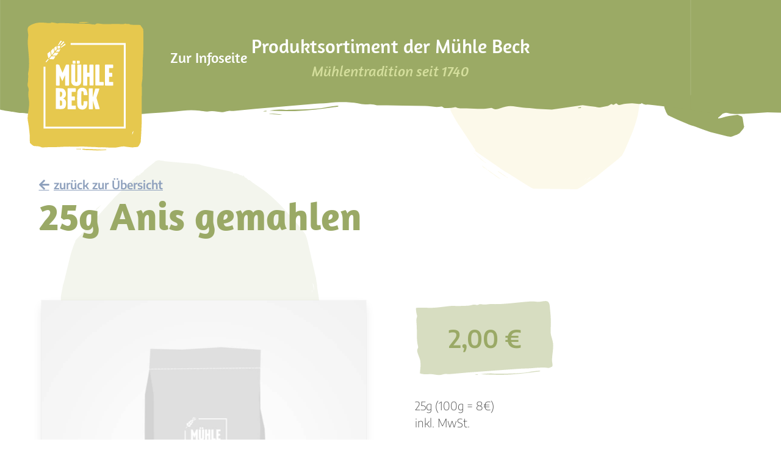

--- FILE ---
content_type: text/html; charset=UTF-8
request_url: https://www.muehle-beck.de/products/Anis-gemahlen-1210/
body_size: 4024
content:
<!DOCTYPE html>
<html lang="de">

<head>
    <meta charset="utf-8"> 
    <meta charset="iso-8859-1">
    <meta name="viewport" content="width=device-width, initial-scale=1">
    <title>Mühle Beck</title>
    
    <link rel="apple-touch-icon" sizes="180x180" href="/assets/apple-touch-icon.png">
    <link rel="icon" type="image/png" sizes="32x32" href="/assets/favicon-32x32.png">
    <link rel="icon" type="image/png" sizes="16x16" href="/assets/favicon-16x16.png">
    <link rel="manifest" href="/assets/site.webmanifest">
    <link rel="mask-icon" href="/assets/safari-pinned-tab.svg" color="#5bbad5">
    <meta name="msapplication-TileColor" content="#da532c">

    
        <link rel="stylesheet" href="/build/app.4e44d142.css" type="text/css">
    
</head>

<body>
    <!-- <nav id="js-sticky-nav" class="navbar" role="navigation" aria-label="main navigation">
        
        <div class="navbar-item main" >
            <a href="/shop">Onlineshop der Mühle Beck <br> <span>Mühlentradition seit 1740</span></a>
        </div>
        <div class="navbar-brand">
            <a class="navbar-item logo" href="">
                <img src="/assets/logo-yellow-bg.svg">
            </a>
        </div>
        <a class="navbar-item back is-hidden-touch" href="/">Zur Infoseite</a>
        
        <div class="navbar-end">
            <div class="navbar-item cart-preview">
                <p class="control">
                    <a class="button" href="/checkout/cart">
                    <span class="icon">
                        <svg class="icon-cart" xmlns="http://www.w3.org/2000/svg" width="34.305" height="51.085" viewBox="0 0 34.305 51.085">
                            <path id="icon-cart" d="M943.953,321.631l-1.345-25.311a2.889,2.889,0,0,0-2.886-2.767h-4.331v-4.512a8.541,8.541,0,1,0-17.082,0v4.512H913.9a2.889,2.889,0,0,0-2.886,2.767l-1.345,25.311a9.55,9.55,0,0,0,9.542,9.954h15.2A9.55,9.55,0,0,0,943.953,321.631Zm-22.744-32.59a5.641,5.641,0,0,1,11.281,0v4.512H921.209Z" transform="translate(-909.657 -280.5)" fill="#fff"/>
                        </svg>
                        
                          
                    </span>
                    <span id="js-total-nav" class="is-hidden-mobile">0,00€</span>
                    <span id="js-qty-nav" class="badge is-bottom-left">0</span>
                    </a>
                </p>
            </div>
      </div>
    </nav> -->
    <nav id="js-sticky-nav" class="navbar" role="navigation" aria-label="main navigation">
        <div class="navbar-item main" >
            <a class="is-hidden-touch" href="/shop">Produktsortiment der Mühle Beck <br> <span>Mühlentradition seit 1740</span></a>
            <a href="" class="logo-touch is-hidden-desktop">
                <img src="/assets/logo-touch.svg" alt="">
            </a>
        </div>

        <div class="navbar-brand is-hidden-touch">
            <a class="navbar-item logo" href="">
                <img src="/assets/logo-yellow-bg.svg">
            </a>
        </div>
        <a role="button" id="js-mobile-nav-burger-button" class="navbar-item burger-menu is-hidden-desktop">
                <i class="fa fa-bars is-align-items-center"></i>
                <i class="fa fa-times is-align-items-center"></i>
        </a>
        
        <div class="navbar-menu">
            <a class="navbar-item back is-hidden-touch" href="/">Zur Infoseite</a>
            
            
            <div class="navbar-end is-hidden">
                <div class="navbar-item cart-preview">
                    <p class="control">
                        <a class="button" href="/checkout/cart">
                        <span class="icon">
                            <svg class="icon-cart" xmlns="http://www.w3.org/2000/svg" width="34.305" height="51.085" viewBox="0 0 34.305 51.085">
                                <path id="icon-cart" d="M943.953,321.631l-1.345-25.311a2.889,2.889,0,0,0-2.886-2.767h-4.331v-4.512a8.541,8.541,0,1,0-17.082,0v4.512H913.9a2.889,2.889,0,0,0-2.886,2.767l-1.345,25.311a9.55,9.55,0,0,0,9.542,9.954h15.2A9.55,9.55,0,0,0,943.953,321.631Zm-22.744-32.59a5.641,5.641,0,0,1,11.281,0v4.512H921.209Z" transform="translate(-909.657 -280.5)" fill="#fff"/>
                            </svg>
                            
                              
                        </span>
                        <span id="js-total-nav" class="is-hidden-touch">0,00€</span>
                        <span id="js-qty-nav" class="badge is-bottom-left">0</span>
                        </a>
                    </p>
                </div>
          </div>
        </div>
    </nav>
    <nav id="js-mobile-nav" class="mobile-nav is-hidden-desktop">
        <div class="mobile-nav-wrapper">
            <p><a href="/">Zur Infoseite</a></p>
           
            <!--<p><a href="">Zum Warenkorb</a></p>-->
     
            <aside class="menu">
    <p class="menu-label">
        Produktkategorien
    </p>
    <ul class="menu-list">
    
    <li>
        <a href="/categories/getreideprodukte" class="is-category">
        Getreideprodukte
        <i class="fa"></i>
        </a>
        <ul class="submenu">
        
        
        <li><a href="/categories/mehl" class="">Mehl</a></li>
        
        
        
        <li><a href="/categories/schrot" class="">Schrot</a></li>
        
        
        
        <li><a href="/categories/backmischung" class="">Backmischung</a></li>
        
        
        
        <li><a href="/categories/getreide" class="">Getreide</a></li>
        
        
        
        
        
        
        
        
        
        
        
        
        
        
        
        
        
        
        
        
        
        
        
        
        
        
        
        
        
        
        
        
        
        
        
        
        
        
        
        
        
        
        
        
        
        
        
        
        
        
        
        
        
        
        
        
        
        
        
        
        
        
        
        
        
        
        
        
        
        
        
        
        
        
        </ul>
    </li>
    
    <li>
        <a href="/categories/saaten-und-korner" class="is-category">
        Saaten und Körner
        <i class="fa"></i>
        </a>
        <ul class="submenu">
        
        
        
        
        
        
        
        
        
        
        <li><a href="/categories/saaten-und-korner" class="">Saaten und Körner</a></li>
        
        
        
        
        
        
        
        
        
        
        
        
        
        
        
        
        
        
        
        
        
        
        
        
        
        
        
        
        
        
        
        
        
        
        
        
        
        
        
        
        
        
        
        
        
        
        
        
        
        
        
        
        
        
        
        
        
        
        
        
        
        
        
        
        
        
        
        
        
        
        
        
        </ul>
    </li>
    
    <li>
        <a href="/categories/musli-und-flocken" class="is-category">
        Müsli und Flocken
        <i class="fa"></i>
        </a>
        <ul class="submenu">
        
        
        
        
        
        
        
        
        
        
        
        
        <li><a href="/categories/musli" class="">Müsli</a></li>
        
        
        
        <li><a href="/categories/flocken" class="">Flocken</a></li>
        
        
        
        
        
        
        
        
        
        
        
        
        
        
        
        
        
        
        
        
        
        
        
        
        
        
        
        
        
        
        
        
        
        
        
        
        
        
        
        
        
        
        
        
        
        
        
        
        
        
        
        
        
        
        
        
        
        
        
        
        
        
        
        
        
        
        
        
        </ul>
    </li>
    
    <li>
        <a href="/categories/backzutaten" class="is-category">
        Backzutaten
        <i class="fa"></i>
        </a>
        <ul class="submenu">
        
        
        
        
        
        
        
        
        
        
        
        
        
        
        
        
        <li><a href="/categories/eier" class="">Eier</a></li>
        
        
        
        <li><a href="/categories/backhilfen" class="">Backhilfen</a></li>
        
        
        
        
        
        
        
        
        
        
        
        
        
        
        
        
        
        
        
        
        
        
        
        
        
        
        
        
        
        
        
        
        
        
        
        
        
        
        
        
        
        
        
        
        
        
        
        
        
        
        
        
        
        
        
        
        
        
        
        
        
        
        
        
        </ul>
    </li>
    
    <li>
        <a href="/categories/rund-ums-kochen" class="is-category">
        Rund ums Kochen
        <i class="fa"></i>
        </a>
        <ul class="submenu">
        
        
        
        
        
        
        
        
        
        
        
        
        
        
        
        
        
        
        
        
        
        
        <li><a href="/categories/ol" class="">Öl</a></li>
        
        
        
        <li><a href="/categories/essig" class="">Essig</a></li>
        
        
        
        <li><a href="/categories/sossen" class="">Soßen</a></li>
        
        
        
        <li><a href="/categories/suppen" class="">Suppen</a></li>
        
        
        
        <li><a href="/categories/suppeneinlagen" class="">Suppeneinlagen</a></li>
        
        
        
        <li><a href="/categories/senf" class="">Senf</a></li>
        
        
        
        
        
        
        
        
        
        
        
        
        
        
        
        
        
        
        
        
        
        
        
        
        
        
        
        
        
        
        
        
        
        
        
        
        
        
        
        
        
        
        
        
        
        
        
        
        
        
        </ul>
    </li>
    
    <li>
        <a href="/categories/pasta-und-reis" class="is-category">
        Pasta und Reis
        <i class="fa"></i>
        </a>
        <ul class="submenu">
        
        
        
        
        
        
        
        
        
        
        
        
        
        
        
        
        
        
        
        
        
        
        
        
        
        
        
        
        
        
        
        
        
        
        <li><a href="/categories/pasta-mit-ei" class="">Pasta mit Ei</a></li>
        
        
        
        <li><a href="/categories/pasta-ohne-ei" class="">Pasta ohne Ei</a></li>
        
        
        
        <li><a href="/categories/dinkel-teigwaren" class="">Dinkel-Teigwaren</a></li>
        
        
        
        <li><a href="/categories/reis-und-halbfertiggerichte" class="">Reis und Halbfertiggerichte</a></li>
        
        
        
        
        
        
        
        
        
        
        
        
        
        
        
        
        
        
        
        
        
        
        
        
        
        
        
        
        
        
        
        
        
        
        
        
        
        
        
        
        
        
        </ul>
    </li>
    
    <li>
        <a href="/categories/hulsenfruchte" class="is-category">
        Hülsenfrüchte
        <i class="fa"></i>
        </a>
        <ul class="submenu">
        
        
        
        
        
        
        
        
        
        
        
        
        
        
        
        
        
        
        
        
        
        
        
        
        
        
        
        
        
        
        
        
        
        
        
        
        
        
        
        
        
        
        <li><a href="/categories/hulsenfruchte" class="">Hülsenfrüchte</a></li>
        
        
        
        
        
        
        
        
        
        
        
        
        
        
        
        
        
        
        
        
        
        
        
        
        
        
        
        
        
        
        
        
        
        
        
        
        
        
        
        
        </ul>
    </li>
    
    <li>
        <a href="/categories/gewurze" class="is-category">
        Gewürze
        <i class="fa"></i>
        </a>
        <ul class="submenu">
        
        
        
        
        
        
        
        
        
        
        
        
        
        
        
        
        
        
        
        
        
        
        
        
        
        
        
        
        
        
        
        
        
        
        
        
        
        
        
        
        
        
        
        
        <li><a href="/categories/monogewurze-und-krauter" class="">Monogewürze und Kräuter</a></li>
        
        
        
        <li><a href="/categories/gewurzmischungen" class="">Gewürzmischungen</a></li>
        
        
        
        <li><a href="/categories/salz-und-zucker" class="">Salz und Zucker</a></li>
        
        
        
        
        
        
        
        
        
        
        
        
        
        
        
        
        
        
        
        
        
        
        
        
        
        
        
        
        
        
        
        
        
        
        </ul>
    </li>
    
    <li>
        <a href="/categories/tee-und-kaffee" class="is-category">
        Tee und Kaffee
        <i class="fa"></i>
        </a>
        <ul class="submenu">
        
        
        
        
        
        
        
        
        
        
        
        
        
        
        
        
        
        
        
        
        
        
        
        
        
        
        
        
        
        
        
        
        
        
        
        
        
        
        
        
        
        
        
        
        
        
        
        
        
        
        <li><a href="/categories/tee-und-kaffee" class="">Tee und Kaffee</a></li>
        
        
        
        
        
        
        
        
        
        
        
        
        
        
        
        
        
        
        
        
        
        
        
        
        
        
        
        
        
        
        
        
        </ul>
    </li>
    
    <li>
        <a href="/categories/honig" class="is-category">
        Honig
        <i class="fa"></i>
        </a>
        <ul class="submenu">
        
        
        
        
        
        
        
        
        
        
        
        
        
        
        
        
        
        
        
        
        
        
        
        
        
        
        
        
        
        
        
        
        
        
        
        
        
        
        
        
        
        
        
        
        
        
        
        
        
        
        
        
        <li><a href="/categories/honig" class="">Honig</a></li>
        
        
        
        
        
        
        
        
        
        
        
        
        
        
        
        
        
        
        
        
        
        
        
        
        
        
        
        
        
        
        </ul>
    </li>
    
    <li>
        <a href="/categories/nusse-und-trockenfruchte" class="is-category">
        Nüsse und Trockenfrüchte
        <i class="fa"></i>
        </a>
        <ul class="submenu">
        
        
        
        
        
        
        
        
        
        
        
        
        
        
        
        
        
        
        
        
        
        
        
        
        
        
        
        
        
        
        
        
        
        
        
        
        
        
        
        
        
        
        
        
        
        
        
        
        
        
        
        
        
        
        <li><a href="/categories/nusse-und-trockenfruchte" class="">Nüsse und Trockenfrüchte</a></li>
        
        
        
        
        
        
        
        
        
        
        
        
        
        
        
        
        
        
        
        
        
        
        
        
        
        
        
        
        </ul>
    </li>
    
    <li>
        <a href="/categories/susses" class="is-category">
        Süßes
        <i class="fa"></i>
        </a>
        <ul class="submenu">
        
        
        
        
        
        
        
        
        
        
        
        
        
        
        
        
        
        
        
        
        
        
        
        
        
        
        
        
        
        
        
        
        
        
        
        
        
        
        
        
        
        
        
        
        
        
        
        
        
        
        
        
        
        
        
        
        <li><a href="/categories/geback-(salzig-und-suss)" class="">Gebäck (salzig und süß)</a></li>
        
        
        
        <li><a href="/categories/reiswaffeln" class="">Reiswaffeln</a></li>
        
        
        
        <li><a href="/categories/bonbons-riegel-und-schokolade" class="">Bonbons, Riegel und Schokolade</a></li>
        
        
        
        
        
        
        
        
        
        
        
        
        
        
        
        
        
        
        
        
        
        
        </ul>
    </li>
    
    <li>
        <a href="/categories/wein" class="is-category">
        Wein
        <i class="fa"></i>
        </a>
        <ul class="submenu">
        
        
        
        
        
        
        
        
        
        
        
        
        
        
        
        
        
        
        
        
        
        
        
        
        
        
        
        
        
        
        
        
        
        
        
        
        
        
        
        
        
        
        
        
        
        
        
        
        
        
        
        
        
        
        
        
        
        
        
        
        
        
        <li><a href="/categories/wein" class="">Wein</a></li>
        
        
        
        
        
        
        
        
        
        
        
        
        
        
        
        
        
        
        
        
        </ul>
    </li>
    
    <li>
        <a href="/categories/zubehor-und-bucher" class="is-category">
        Zubehör und Bücher
        <i class="fa"></i>
        </a>
        <ul class="submenu">
        
        
        
        
        
        
        
        
        
        
        
        
        
        
        
        
        
        
        
        
        <li><a href="/categories/zubehor-und-bucher" class="">Zubehör und Bücher</a></li>
        
        
        
        
        
        
        
        
        
        
        
        
        
        
        
        
        
        
        
        
        
        
        
        
        
        
        
        
        
        
        
        
        
        
        
        
        
        
        
        
        
        
        
        
        
        
        
        
        
        
        
        
        
        
        
        
        
        
        
        
        
        
        </ul>
    </li>
    
    <li>
        <a href="/categories/tierbedarf" class="is-category">
        Tierbedarf
        <i class="fa"></i>
        </a>
        <ul class="submenu">
        
        
        
        
        
        
        
        
        
        
        
        
        
        
        
        
        
        
        
        
        
        
        
        
        
        
        
        
        
        
        
        
        
        
        
        
        
        
        
        
        
        
        
        
        
        
        
        
        
        
        
        
        
        
        
        
        
        
        
        
        
        
        
        
        <li><a href="/categories/futter-fur-pferde" class="">Futter für Pferde</a></li>
        
        
        
        <li><a href="/categories/rinder-schafe-und-schweine" class="">Rinder, Schafe und Schweine</a></li>
        
        
        
        <li><a href="/categories/geflugel" class="">Geflügel</a></li>
        
        
        
        <li><a href="/categories/tauben-und-vogel" class="">Tauben und Vögel</a></li>
        
        
        
        <li><a href="/categories/kaninchen" class="">Kaninchen</a></li>
        
        
        
        <li><a href="/categories/hunde-und-katzen" class="">Hunde und Katzen</a></li>
        
        
        
        <li><a href="/categories/futtergetreide" class="">Futtergetreide</a></li>
        
        
        
        <li><a href="/categories/einstreu" class="">Einstreu</a></li>
        
        
        
        
        </ul>
    </li>
    
    </ul>
</aside>


            <p class="mobile-nav-meta-links"><a href="/agb" >AGB und Widerrufsrecht</a></p>
            <p class="mobile-nav-meta-links"><a href="/shipping" >Versand</a></p>
            <p class="mobile-nav-meta-links"><a href="/datenschutz" >Datenschutz</a></p>
            <p class="mobile-nav-meta-links mb-6"><a href="/impressum" >Impressum</a></p>
        </div>
    </nav>


    <main class="onlineshop">
    
    

<section class="section">
    <div class="container">
        <p><a href="/shop" aria-current="page">
            <span class="icon is-small mr-2">
            <i class="fas fa-arrow-left"></i>
          </span>zurück zur Übersicht</a></p>
        <h1>
            25g Anis gemahlen
        </h1>
    </div>
</section>
<section class="section is-product-detail">
    <div class="container">
        <div class="columns">
            <div class="column">
                <figure class="image is-square">
                    <img src="/assets/placeholder.jpg">
                </figure>
            </div>
            <div class="column padding-left">
                <div class="tgm-product-info">
                    
                    
                    <div class="block price-tag has-text-centered">
                        <p class="has-text-weight-semibold is-size-2 has-text-primary">2,00 €</p>
                    </div>
                    
                    
                    
                    <div>
                        <p>
                            25g 
                            (100g = 8€)
                        </p>
                        <p>inkl. MwSt.</p>
                        <br>
                        <p>Wenn Sie weitere Informationen zu diesem Produkt wünschen, fragen Sie gerne bei uns nach. Wenn Sie Produkte bestellen möchten, melden Sie sich bitte per Telefon (<a href="tel:+497236980694">0 72 36 - 98 06 94</a>) oder E-Mail (<a href="mailto:info@muehle-beck.de">info@muehle-beck.de</a>).</p>
                    </div>


                    
                </div>
            </div>
        </div>
    </div>
</section>


        
    </main>
   <div class="prefooter"></div>
    <footer class="footer">
        <div class="container">
            <div class="columns">
                <div class="column is-full has-text-centered">
                    
                    <a href="/agb" >AGB und Widerrufsrecht</a>
                
                
                    <a href="/shipping" >Versand</a>
                
                
                    <a href="/datenschutz" >Datenschutz</a>
                
                    <a href="/impressum" >Impressum</a>
                    
                </div>
            </div>    
            <div class="columns">
                <div class="column has-text-centered">
                    <p class="copyright">
                        Mühle Beck e.K. © 2025 <span>Kontrollstelle: DE-ÖKO 006</span>
                    </p>
                </div>
            </div>
        </div>
    </footer>


    
        <script src="/build/runtime.1d2bb8d3.js"></script>
    
        <script src="/build/app.392bf382.js"></script>
    
    <script src="/legacy/js/betriebsferien.js"></script>
    <script>
        function updateCopyright() {
        const copyrightElement = document.querySelector('.copyright');
        if (copyrightElement) {
            const currentYear = new Date().getFullYear();
            copyrightElement.textContent = copyrightElement.textContent.replace(/©\s*\d{4}/, `© ${currentYear}`);
            }
        }

     // Funktion beim Laden der Seite ausführen
     document.addEventListener('DOMContentLoaded', updateCopyright);
    </script>
    
</body>

</html>


--- FILE ---
content_type: image/svg+xml
request_url: https://www.muehle-beck.de/assets/logo-yellow-bg.svg
body_size: 3218
content:
<?xml version="1.0" encoding="utf-8"?>
<!-- Generator: Adobe Illustrator 24.3.0, SVG Export Plug-In . SVG Version: 6.00 Build 0)  -->
<svg version="1.1" id="Ebene_1" xmlns="http://www.w3.org/2000/svg" xmlns:xlink="http://www.w3.org/1999/xlink" x="0px" y="0px"
	 viewBox="0 0 167 185" style="enable-background:new 0 0 167 185;" xml:space="preserve">
<style type="text/css">
	.st0{fill:#E6C84E;}
	.st1{fill:#FFFFFF;}
	.st2{clip-path:url(#SVGID_2_);}
</style>
<g>
	<g id="logohinterleger" transform="translate(-3.574 -8.552)">
		<path id="Pfad_756" class="st0" d="M92,8.9c-2.4-0.3-4.8-0.4-7.2-0.4c-2.5,0-5,0.2-7.5,0.8c0.4,0.3,0.8,0.5,1.3,0.6
			c0.3,0.1,0.6,0.1,0.9,0.1c1-0.1,2.1,0,3.1-0.1c2.5,0,4.9-0.2,7.4-0.6C90.7,9.4,91.4,9.2,92,8.9z"/>
		<path id="Pfad_757" class="st0" d="M170.4,51.2c0.4-10.8,0.7-21.6-0.1-32.2c-0.8-1.4-1.7-2.7-2.7-4c-0.9-1.2-1-1.6-1-1.7
			c-0.3,0-0.6-0.1-0.8-0.3c-1.1-0.4-3.1-0.1-4.3-0.2c-2.9-0.1-5.8,0-8.6-0.3c-1.1-0.1-2.1-0.5-3-1.2l-3.7,0
			c-0.2-0.1-0.4-0.2-0.6-0.2c-0.8-0.2-1.6-0.1-2.4,0.2c-2.1,0.9-6.5,0.1-8.8,0.1c-3.1,0-6.1,0.1-9.2,0.1c-5.5,0-11.5,0.6-17-0.4
			c-1.9-0.3-4-0.9-5.6,0.1c-0.4,0.3-0.9,0.6-1.3,0.8c-0.5,0.2-1.1,0.3-1.7,0.2c-3-0.1-5.7-0.9-8.7-1c-3.6-0.1-7.3-0.2-10.9-0.2
			c-7.4-0.1-13.2-0.6-20.6-0.7c-3.6-0.1-7.4-0.6-10.9,0c-1.3,0.3-2.7,0.3-4-0.2c-2-0.5-4-0.7-6-0.9c-0.2-0.1-0.5,0-0.7,0
			c-0.2,0.1-0.3,0.3-0.2,0.6c0,0,0,0,0,0c-2.4,0.6-4.9,0.3-7.3,0c-2.5-0.3-4.9-0.4-7.4-0.4c-3.7,0-7.3,0.6-10.8,1.9
			C9.7,12.3,6,13.8,4.7,16C3,18.7,4.3,23.3,4.6,26.2c0.3,4.4-1,9.2-0.6,13.6C4.8,52.3,7.4,69,4.7,81.3c0,0.1-0.1,0.2-0.1,0.4
			c-0.3,1.9,0.2,4.7,0,6.7c-0.3,2.5,0,5.1-0.5,7.6c-0.4,1.4-0.5,2.9-0.3,4.4c0.3,1.2,1,2.3,1.3,3.5c0.3,1.7,0.3,3.5-0.1,5.2
			c-0.3,2.3-0.3,4.7,0,7.1c0.3,2.4,0.8,4.8,1,7.3c0.5,6.3-1.3,12.5-1.8,18.7c-0.4,2.5-0.4,5.1-0.2,7.7c0.5,3,1.1,5.9,1.5,8.9
			c0.6,4.5,1,8.9,1.4,13.4c0.2,1.9-0.2,3.7-0.1,5.7c0.1,1.6,0.3,3.2,0.4,4.8c1.5,1.2,2.9,2.9,4.5,3.8c2.1,1.1,4.5,0.6,6.7,0.9
			c2.2,0.2,4.3,0.8,6.3,1.8c9.3-0.8,18.1-0.2,27.5-0.9c10.5-0.8,19,0,29.5-0.5c1.1,0,2.3,0.1,3.4,0.1c0.6,0,1.2,0.1,1.8,0.1
			c5.1,0.3,10.3,0.4,15.4,0.6c1.6,0.1,3.1,0.3,4.7,0.4c1.4,0.1,2.8-0.3,4.2-0.2c3.3,0.1,6.5,0.3,9.8,0.5c2.4,0.1,4.8,0.1,7.3,0.1
			c4.5,0.3,11.7-2.6,16-1.5c2.2,0.5,6.8,0.8,9,1.1c1.6,0.1,3.2,0.1,4.8-0.3c1.3,0,2.5-0.1,3.8-0.3c2.3-0.7,3.8-5,4.8-7
			c0.6-8.9,1.1-17.9,1.4-26.8c0.5-14.3-0.5-28.8,0.3-43.1c0.4-6.3-0.7-11.1,0.1-16.4l0-0.1l0.1-0.1c0.5-2.9,0.8-5.9,0.8-8.9
			c0.1-2.7,0-5.4,0.1-8.1c0.2-4.4,0.1-8.8,0.2-13.2C170.1,60.2,170.2,55.7,170.4,51.2z M154.1,170.5L154.1,170.5
			c0.2-0.5,0.4-1,0.5-1.6c0.1-0.6,0.2-1.2,0.3-1.6l1.3-1.7l0.3,0.1C155.5,167.4,155.9,169.6,154.1,170.5z"/>
		<path id="Pfad_758" class="st0" d="M113.2,192.3c-1.6,0-3.2,0-4.8-0.2l-9.8-0.4c-5.2-0.2-10.3-0.4-15.5-0.6
			c-0.3,0-0.6,0.2-0.9,0.4c0.4,0.5,1,0.8,1.6,0.9c2,0.2,3.9,0.4,5.9,0.5c2,0,4,0.1,5.9,0.2c3,0.5,6.1,0.6,9.1,0.6
			c3.6-0.1,7.2-0.4,10.7-0.7c0.6-0.1,1.2-0.2,1.9-0.4c0-0.2-0.1-0.4-0.1-0.6C116,191.9,114.6,192.2,113.2,192.3L113.2,192.3z"/>
		<path id="Pfad_759" class="st0" d="M83.1,191.1L83.1,191.1z"/>
		<path id="Pfad_760" class="st0" d="M73.7,191.1c0.2,0.3,0.5,0.6,0.7,0.6c2,0.1,3.9,0.2,5.9,0.2c0.2,0,0.4-0.2,0.6-0.3
			c0-0.2,0-0.4,0-0.5L73.7,191.1z"/>
	</g>
	<g id="muehle-beck-logo-weiss" transform="translate(58.982 63.258)">
		<g id="Gruppe_2" transform="translate(-58.982 -63.258)">
			<path id="Pfad_1" class="st1" d="M62.2,30.4V33h76.6v117.6H25.9V64.3h-2.7v89h118.3V30.4H62.2z"/>
			<g>
				<defs>
					<rect id="SVGID_1_" x="23.2" y="26.7" width="118.3" height="126.5"/>
				</defs>
				<clipPath id="SVGID_2_">
					<use xlink:href="#SVGID_1_"  style="overflow:visible;"/>
				</clipPath>
				<g id="Gruppe_1" class="st2">
					<path id="Pfad_2" class="st1" d="M41.7,91.6h4c0.4,0,0.7-0.3,0.7-0.7V77.2h0.1l3.3,7.2c0,0.2,0.2,0.4,0.4,0.4s0.4-0.2,0.4-0.4
						l3.3-7.2h0.3v13.7c0,0.4,0.3,0.7,0.7,0.7h4.3c0.4,0,0.7-0.3,0.7-0.7V62c0-0.4-0.3-0.7-0.7-0.7H56c-0.3,0-0.6,0.4-0.7,0.7
						l-2.1,5l-2.7,6.2l-3.4-8c-0.6-1.3-0.7-3.1-1.8-3.7c-1.1-0.4-2.4-0.5-3.5-0.3c-0.4,0-0.7,0.3-0.7,0.7v28.9
						c0,0.4,0.3,0.7,0.7,0.7"/>
					<path id="Pfad_3" class="st1" d="M81,91.5h4.4c0.4,0,0.7-0.3,0.7-0.7V78.9h3.3v11.8c0,0.4,0.3,0.7,0.7,0.7h4.3
						c0.4,0,0.7-0.3,0.7-0.7V62.1c0-0.4-0.3-0.7-0.7-0.7H90c-0.4,0-0.7,0.3-0.7,0.7V73H86V62c0-0.4-0.3-0.7-0.7-0.7h-4.4
						c-0.4,0-0.7,0.3-0.7,0.7v28.8c0,0.4,0.3,0.7,0.7,0.7"/>
					<path id="Pfad_4" class="st1" d="M122.8,86.3h-5.3v-7.4h4c0.4,0,0.7-0.3,0.7-0.7v-4.3c0-0.4-0.3-0.7-0.7-0.7h-4v-6.8h5.2
						c0.4,0,0.7-0.3,0.7-0.7V62c0-0.4-0.3-0.7-0.7-0.7h-10.3c-0.4,0-0.7,0.3-0.7,0.7v28.8c0,0.4,0.3,0.7,0.7,0.7h10.5
						c0.4,0,0.7-0.3,0.7-0.7V87C123.6,86.6,123.2,86.3,122.8,86.3"/>
					<path id="Pfad_5" class="st1" d="M109.1,86.3h-5.3V62.1c0-0.4-0.3-0.7-0.7-0.7h-4.6c-0.4,0-0.7,0.3-0.7,0.7v28.6
						c0,0.4,0.3,0.7,0.7,0.7h10.6c0.4,0,0.7-0.3,0.7-0.7V87C109.8,86.6,109.5,86.3,109.1,86.3"/>
					<path id="Pfad_6" class="st1" d="M77.2,87.3c0.3-1.3,0.5-2.6,0.4-4V62c0-0.2,0-0.5,0-0.7h-5c-0.4,0-0.7,0.3-0.7,0.7v21.5
						c0.1,0.8,0,1.5-0.3,2.2c-0.3,0.5-0.8,0.9-1.3,1c-0.6-0.1-1.1-0.5-1.3-1c-0.3-0.7-0.4-1.5-0.3-2.2V61.1h-5
						c-0.4,0-0.7,0.3-0.7,0.7v23c-0.3,3.7,2.4,6.9,6,7.2c0.1,0,0.1,0,0.2,0c3.8,0.6,7.1-1.2,8.1-4.6"/>
					<path id="Pfad_7" class="st1" d="M65.8,59.9h2.8c0.4,0,0.7-0.3,0.7-0.7c0,0,0,0,0,0v-2.8c0-0.4-0.3-0.7-0.7-0.7h-2.8
						c-0.4,0-0.7,0.3-0.7,0.7v2.8C65,59.6,65.4,59.9,65.8,59.9"/>
					<path id="Pfad_8" class="st1" d="M71.8,59.9h2.8c0.4,0,0.7-0.3,0.7-0.7v-2.8c0-0.4-0.3-0.7-0.7-0.7h-2.8
						c-0.4,0-0.7,0.3-0.7,0.7v2.8C71.1,59.6,71.4,59.9,71.8,59.9"/>
					<path id="Pfad_9" class="st1" d="M51.3,110.2c3.1-1.6,3.8-2.7,4.1-5.9c0.3-3.2-1.3-7.8-5-8.6c-2.9-0.4-5.9-0.6-8.9-0.6
						c-0.4,0-0.7,0.3-0.7,0.7v28.8c0,0.4,0.3,0.7,0.7,0.7c3,0,5.8,0.1,8.7,0c2.6-0.2,4.7-2.2,5-4.7c0.3-1.3,0.4-2.5,0.4-3.8
						C55.7,113.7,54.8,111.2,51.3,110.2 M46.9,100.3c1.9-0.1,3,0.6,3.1,2.4c0.1,1,0,2.1-0.3,3.1c-0.3,1.5-1.2,1.9-2.8,1.9
						L46.9,100.3z M50,118.3c-0.1,1.8-1,2.2-3.1,2.2V113c1.3-0.3,2.6,0.4,2.9,1.7c0,0.2,0.1,0.3,0.1,0.5c0.1,1,0.1,2.1,0,3.1"/>
					<path id="Pfad_10" class="st1" d="M99.6,110.1c-0.2-0.5-0.2-1.1,0-1.6c0.6-2.2,1.3-4.3,2.1-6.3l1.8-5.6
						c0.1-0.4-0.2-0.8-0.6-0.9c-0.1,0-0.1,0-0.2,0h-4.3c-0.3,0-0.6,0.2-0.7,0.4l-3.3,11.5h-0.3V96.2c0-0.4-0.3-0.7-0.7-0.7h-4.3
						c-0.4,0-0.7,0.3-0.7,0.7V125c0,0.4,0.3,0.7,0.7,0.7h4.4c0.4,0,0.7-0.3,0.7-0.7c0,0,0,0,0,0v-11.8h0.1l3.5,11.9
						c0.1,0.3,0.4,0.5,0.7,0.4h4.7c0.4,0,0.7-0.3,0.8-0.7c0-0.1,0-0.1,0-0.2l-4.4-14.6"/>
					<path id="Pfad_11" class="st1" d="M81.3,105.3h4.4c0.4,0,0.7-0.3,0.8-0.7c0-0.1,0-0.1,0-0.2c-0.3-2-0.7-4-1.2-5.9
						c-0.4-1-1-1.9-1.9-2.5c-4.6-3.2-11.1-0.7-11.5,4.7c-0.5,6.1-0.5,12.2-0.1,18.3c0.3,4.4,2.1,6.2,5.5,6.8c3,0.8,6.2-0.4,7.8-3.1
						c1.1-2.5,1.5-5.2,1.3-8c0-0.4-0.3-0.7-0.7-0.7h-4.1c-0.4,0-0.7,0.3-0.7,0.7v1.6c-0.1,1.1-0.2,2.2-0.4,3.2
						c-0.2,0.5-0.6,0.9-1.2,1c-0.5-0.1-1-0.4-1.3-0.9c-0.2-0.3-0.3-0.7-0.3-1c-0.1-3.5-0.1-6.9-0.1-10.3c0-3.4,0.1-4.6,0.1-6.8
						s0.4-1.9,1.6-1.9s1.3,1,1.5,1.9c0.1,0.9,0.1,1.8,0,2.7c0,0.4,0.3,0.7,0.7,0.7"/>
					<path id="Pfad_12" class="st1" d="M69,120.4h-5.3V113h4c0.4,0,0.7-0.3,0.7-0.7v-4.4c0-0.4-0.3-0.7-0.7-0.7h-4v-6.6h5.2
						c0.4,0,0.7-0.3,0.7-0.7V96c0-0.4-0.3-0.7-0.7-0.7H58.5c-0.4,0-0.7,0.3-0.7,0.7V125c0,0.4,0.3,0.7,0.7,0.7H69
						c0.4,0,0.7-0.3,0.7-0.7v-3.8C69.8,120.7,69.4,120.4,69,120.4"/>
					<path id="Pfad_13" class="st1" d="M26.2,57.2l0.9,0.9l3.5-4.1l-1-0.9L26.2,57.2z"/>
					<path id="Pfad_14" class="st1" d="M33.8,48.7l-3.5,3.7l-1-3.4l-0.6-3.5l4-3.2l1,4.9L33.8,48.7z"/>
					<path id="Pfad_15" class="st1" d="M34.7,49.3l1.5,0.1h4.1l-1.8,3.2l-1.2,1.2l-6.2-0.4L34.7,49.3z"/>
					<path id="Pfad_16" class="st1" d="M41.2,48.4l-5.3-0.1l0.9-1.2l2.4-2.8l1.8-0.1l3.8-0.1l-2.4,3.5L41.2,48.4z"/>
					<path id="Pfad_17" class="st1" d="M45.5,42.9l-4.9-0.1l1.5-1.8l1.3-1.3l4.1-0.6L45.5,42.9z"/>
					<path id="Pfad_18" class="st1" d="M47.2,34.1L47,37.9l-3.4,0.6L43,34.7L47.2,34.1z"/>
					<path id="Pfad_19" class="st1" d="M38.6,43.4l-3.8,4.3l-1-6l1-1.3l2.8-2.7l0.7,3L38.6,43.4z"/>
					<path id="Pfad_20" class="st1" d="M42.4,39.2l-3,2.8l-0.7-3.4L38.6,37l3.3-2.5L42.4,39.2z"/>
					<path id="Pfad_21" class="st1" d="M44,33.3l3.8-6.6l2.1,0.7l-4.6,5.9L44,33.3z"/>
					<path id="Pfad_22" class="st1" d="M47.4,33.2l4.3-5.6l1.6,1.5l-4.9,4.7L47.4,33.2z"/>
					<path id="Pfad_23" class="st1" d="M48.3,35.9v1.3l6.5-4.4l-0.6-1.9L48.3,35.9z"/>
				</g>
			</g>
		</g>
	</g>
</g>
</svg>


--- FILE ---
content_type: image/svg+xml
request_url: https://www.muehle-beck.de/build/images/nav-bg-tile.973c8ae0.svg
body_size: 1626
content:
<svg xmlns="http://www.w3.org/2000/svg" width="965" height="188.343" viewBox="0 0 965 188.343"><path d="M967-30V151l-2.763-.32L935.1,147.3l-17.85-2.07-7.732-.9a14.142,14.142,0,0,0-3.558-.218c-1.908.268-3.519.316-5.235-.814a7.431,7.431,0,0,0-2.492-1.443l-.154.9c-3.881,1.2-8.039-.031-12.094-.306a50.875,50.875,0,0,0-8.327.352,40.2,40.2,0,0,0-7.339,1.176c-1.831.532-4.07,1.235-5.426-.1-.382-.377-.645-.891-1.115-1.149-1.633-.9-3.221,2.022-5.051,1.681-.781-.145-1.354-.868-2.132-1.028-1.176-.241-2.146.839-3.123,1.536a10.862,10.862,0,0,1-4.254,1.517q-4.418.889-8.87,1.593c-2.935.463-5.017-.5-7.831-.87l-7.3-.952L816,145l-43,6-21-1-10-1c-6.344-.012-12.535-1.086-18.808-1.962a45.827,45.827,0,0,0-11.372-.632c-4.623.516-8.96,2.42-13.45,3.633-2.38.643-5.055,1.059-7.2-.152a9.235,9.235,0,0,0-1.794-.989,5.247,5.247,0,0,0-2.48.1c-11.942,2.3-24.254-.069-36.408.36-3.361.118-6.849.432-9.978-.8a7.474,7.474,0,0,0-2.546-.779,6.489,6.489,0,0,0-1.822.36,36.6,36.6,0,0,1-10.433.857c-1.654-.023-3.455-.1-4.715-1.17a4.727,4.727,0,0,0-1.046-.834,2.863,2.863,0,0,0-1.329-.14c-2.208.117-4.526.656-6.7.61-2.585-.056-5.22-.5-7.8-.735-2.681-.245-5.43-.684-8.125-.724l-30.974-.462-22.578-.337c-2.784-.042-5.569-.1-8.353-.125a36.357,36.357,0,0,1-5.4-.034,74.75,74.75,0,0,0-9.108-1.316c-2.4-.071-4.8.262-7.208.216a63.812,63.812,0,0,1-10.286-1.544c-8.514-1.567-17.22-1.764-25.876-1.653-7.272.092-14.353,1.309-21.555,1.652-4.21.2-8.459.249-12.66.6l-83,7-17.6,1.76c-4.414.441-8.826.918-13.243,1.324-1.991.184-3.768-.436-5.709-.324-3.067.177-6,1.573-9.077,1.863-5.109.483-10.174-1.378-15.3-1.3-2.1.031-4.174.385-6.268.459-3.729.132-7.424-.625-11.122-1.122a89.727,89.727,0,0,0-22.706-.043c-13.812,1.669-28.02,2.412-41.971,3.385l-8.962.625c-2.872.2-5.85.66-8.726.609-2.659-.047-5.179-.415-7.863-.071-2.313.3-4.636.877-6.947.568-.932-.125-1.84-.393-2.775-.492a21.8,21.8,0,0,0-5.223.462,53.949,53.949,0,0,1-9.78.146,29.681,29.681,0,0,1-6.242-.73c-1.131-.3-2.227-.73-3.373-.966a20.255,20.255,0,0,0-3.1-.313c-9.172-.451-18.213-.141-27.421-.39L109,155l-15.513,1q-7.367.475-14.732.95c-.509.033-1.016.1-1.523.1-7.615,0-14.724.727-22.34-.938a13.059,13.059,0,0,0-3.33-.462,20.173,20.173,0,0,0-3.57.748c-4.892,1.118-9.839-.364-14.738-.612a41.4,41.4,0,0,1-6.608-.428c-2.436-.492-4.864-1.036-7.339-1.3C18.231,153.948,2,151.444,2,151V-30ZM427.951,152.44c8.454-.635,16.846-1.581,25.186-2.669q6.269-.817,12.506-1.724c1.8-.257,3.634-.38,5.438-.615.55-.071,4.8-.484,3.609-1.346a3.139,3.139,0,0,0-1.914-.224c-3.809.339-7.633.68-11.332,1.351-2.384.432-4.7,1-7.088,1.43-2.722.492-5.517.8-8.316,1.071-13.511,1.284-27.194,1.495-40.833,1.7a45.253,45.253,0,0,1-6.46-.205,36.89,36.89,0,0,0-6.4-.015,109.6,109.6,0,0,0-13.882,1.432c11.787.443,23.6.887,35.417.552C418.58,153.048,423.274,152.791,427.951,152.44Zm-58.075.949a1.684,1.684,0,0,0,1.14.356c.546.026,4.276.079,3.524-.819C374.042,152.331,370.567,153.215,369.876,153.389Zm11.2,3.493a18.616,18.616,0,0,0-2.63.052c-.628.227.493.277,1.019.323,3.93.34,7.885.61,11.827.894a43.257,43.257,0,0,0,5.108.166,56.18,56.18,0,0,0-9.4-1.282C385.013,156.917,383.03,156.875,381.076,156.882Zm432.22-9.139a16.435,16.435,0,0,0-3.559.877c-.264.1-.555.286-.365.387a.747.747,0,0,0,.275.049,17.227,17.227,0,0,0,2.2-.023,5.188,5.188,0,0,0,1.6-.313c.46-.2.723-.553.434-.763" transform="translate(-2 30)" fill="#9baa65"/></svg>

--- FILE ---
content_type: image/svg+xml
request_url: https://www.muehle-beck.de/build/images/parallax-linocuts.fde98683.svg
body_size: 32042
content:
<?xml version="1.0" encoding="utf-8"?>
<!-- Generator: Adobe Illustrator 25.0.0, SVG Export Plug-In . SVG Version: 6.00 Build 0)  -->
<svg version="1.1" xmlns="http://www.w3.org/2000/svg" xmlns:xlink="http://www.w3.org/1999/xlink" x="0px" y="0px"
	 viewBox="0 0 2000 5000" style="enable-background:new 0 0 2000 5000;" xml:space="preserve">
<g id="field-7">
	<path id="feld_1_" style="opacity:0.12;fill:#E6C84F;enable-background:new    ;" d="M762.3,4065.4c1.5,0.5,3,1,4.4,1.8l7.6,3
		l3,1.2c1.1,0.4,2.1,1,3.2,1.5c1.3,0.6,2.7,1,4.1,1.5c1.1,0.4,2.2,1,3.3,1.4l9.6,3l14.7,4.7l13.7,4.4l4.7,1.5
		c1.8,0.6,3.6,0.8,5.4,1.2c1.1,0.3,2.2,0.4,3.3,0.3c0.3,0,0.5-0.1,0.8-0.1c2.9-0.1,5.9-0.5,8.8-1c9-1.5,18-3.1,26.9-5
		c8.9-1.9,17.6-4.4,26.2-7.4c4.5-1.7,8.8-3.8,13.1-5.8c1.9-0.9,3.9-1.8,5.8-2.7c1.5-0.7,3.1-0.9,4.6-1.7c0.3-0.2,0.2-0.3,0.3-0.6
		c0.2-0.7,1.4-0.8,2-1c0.9-0.2,1.7-0.6,2.4-1c0.3-0.2,0.6-0.4,0.9-0.5c0.2,0,0.4,0,0.6,0c0.6,0,1.1,0,1.7-0.2c0.1,0,0.2-0.1,0.2-0.1
		c0.1-0.1,0.1-0.2,0.1-0.3c0-0.3-0.1-0.6-0.1-0.9c0-0.3,0.3-0.7,0.6-0.6c0.1,0,0.2,0.1,0.3,0.2c0.2,0,0.4,0,0.5-0.2
		c0.1-0.2,0.2-0.4,0.3-0.6c0.4-0.5,0.9-1,1.5-1.2c1.7-0.9,3.4-2.2,4.2-4c0.1-0.5,0.4-1,0.9-1.3c0.5-0.3,0.9,0.1,1.3,0
		c0.5-0.1,1.2-1,1.6-1.3c0.6-0.5,1.1-1.1,1.6-1.6l11.7-12.8l6.6-7.2l2.4-2.6c0.4-0.5,0.8-0.9,1.3-1.3c0.8-0.7,1.5-1.5,2.4-2.1
		c0.1-0.1,0.2-0.2,0.2-0.3c0.7-1,1.6-1.8,2.3-2.8c0.8-1.1,1.7-2.3,2.5-3.4l11.4-16.1l5.1-7.2c0.6-0.8,1.2-1.6,1.7-2.5
		c0.4-0.5,0.8-0.9,1.2-1.4c0.9-0.8,1.4-1.8,2.2-2.7c1.1-1.2,2.2-2.4,2.3-4.1c0-0.6,0.4-1.2,0.3-1.9c-0.1-0.5-0.4-1-0.4-1.5
		c-0.2-1.6-0.4-3.1-0.7-4.7l-0.6-4.2c-0.2-1.2-0.2-2.5-0.8-3.6c0.4-0.8,0.1-2.2-0.3-3c-0.1-0.3-0.3-0.5-0.4-0.8
		c-0.2-0.4-0.2-0.8-0.3-1.3l-0.2-1.8c-0.1-0.5-0.1-1,0-1.5c-0.3,0.1-0.6,0.1-0.7-0.2c0-0.1-0.1-0.1-0.1-0.2c0-0.5,0.7-0.8,0.5-1.3
		c-0.1-0.2-0.4-0.3-0.5-0.5c-0.1-0.3-0.1-0.6,0.1-0.8c0.2-0.2,0.4-0.5,0.5-0.7c0.2-0.5,0.2-1,0.1-1.6c-0.3-1.6-1-3.1-1.3-4.7
		c-0.1-0.6-0.1-1.1-0.2-1.7c-0.2-0.9-0.4-1.8-0.6-2.7l-2.6-10.7l-0.5-1.9l-2-8.3c-0.2-0.8-0.4-1.5-0.6-2.3c-0.3-1.4-0.7-2.7-1.1-4
		l-3.7-11.7l-5.8-18.6l-5.7-18.1l-2.1-6.6c-0.8-2.4-1.1-4.9-2-7.3c-0.3-0.7-0.5-1.4-1.4-1.7c-0.2-0.1-0.4-0.4-0.6-0.6
		c-0.3-0.6-0.6-1.1-1-1.6c-1.3-1.6-2.6-3.1-3.9-4.7c-0.4-0.4-0.8-0.8-1.2-1.3c-1.1-1.3-2.2-2.6-3.4-3.8l-10.2-9.9l-13.8-13.4
		c-0.6-0.5-1.1-1.1-1.6-1.7c-0.4-0.6-0.9-1.1-1.5-1.5l-6.1-5.3c-2.1-1.8-4.1-3.9-6.8-4.8c-1-0.4-2-0.7-3.1-1
		c-0.6-0.2-1.1-0.7-1.8-0.9c-1-0.3-2-0.5-3-0.7c-0.8-0.2-2.2-0.2-2.9-0.6l-7.9-1.7l-2.9-0.6c-1.3-0.2-2.7-0.3-4.1-0.3
		c-0.4,0-0.8,0-1.2,0.1c-0.3-0.1-0.9-0.2-1.3-0.4c-0.9-0.3-1.8-0.4-2.7-0.4c-2.1,0.2-4.3-0.1-6.4-0.1c-2.3,0-4.6,0.1-6.9,0
		l-15.6-0.1c-3.8,0-7.6-0.1-11.4-0.2c-1.3,0-2.5-0.3-3.7-0.4c-0.2,0-0.5,0-0.7-0.1c-0.9-0.1-1.6,0.3-2.5,0.5c-1.7,0.3-3.3,0.9-5,1.4
		c-1.5,0.4-2.9,1-4.4,1.4c-1.8,0.6-3.6,1.1-5.4,1.7c-1.2,0.4-2.4,0.8-3.6,1.2c-1.3,0.5-2.5,1-3.8,1.4c-2.3,0.8-4.6,1.3-6.8,2.2
		l-5,1.9l-14.2,5.5l-12.9,5c-2.2,0.8-4.3,1.8-6.4,2.8c-1.3,0.6-2.6,0.9-3.8,1.5l-7.4,3.5c-2.5,1.2-5,2.4-7.4,3.7
		c-0.9,0.5-1.9,0.9-2.5,1.9c-0.9,1.5-1.8,3-2.6,4.5c-1.5,2.9-3,5.8-4.4,8.7c-0.5,0.9-0.9,1.8-1.4,2.7c-1.6,3.5-3.2,7-4.6,10.6
		l-5.6,13.1l-6.2,14.5l-2.2,5.2c-0.3,0.6-0.6,1.2-0.8,1.8c-0.3,0.8-0.2,1.5-0.8,2.2c-0.7,0.9-1.6,1.5-2,2.7
		c-0.1,0.6-0.2,1.3-0.1,1.9c-0.1,1.8-0.1,3.6-0.2,5.5l-0.2,10.6l-0.3,15.7l-0.3,14.6l-0.1,4.9c0,2.7,0.4,5.4,0.5,8.1l0.3,14.4
		l0.3,15.4c0.1,4.2,0.2,8.3,0.7,12.5c0.1,0.7,0.3,1.3,0.6,1.9c0.9,1.7,1.9,3.3,3,4.9l5.7,8.8l7.9,12.3l8.2,12.7l6.5,10
		c1.6,2.4,3.1,4.9,4.8,7.2c0.2,0.3,0.5,0.5,0.7,0.7c1.4,0.8,2.9,1.6,4.4,2.3C762,4065.3,762.1,4065.3,762.3,4065.4z M705,3956
		c-0.1,0-0.1,0-0.2,0c-0.1-0.2-0.1-0.4-0.1-0.6c-0.1-1.9-0.2-3.9-0.3-5.8c0-0.3,0-0.6,0.1-0.9c0-0.1,0.1-0.3,0.1-0.4
		c-0.4-1.6,0.1-3.2,0.1-4.8c0.1-2.4,0-4.8,0.1-7.2c0.1-0.8-0.1-1.7,0.5-2.4c-0.3-0.6-0.7-1.2-0.1-1.7c0.8,0.2,1,0.4,0.7,1.1
		c-0.2,0.4-0.1,0.7-0.1,1.1c0,1,0,2,0,2.9c0,0.8,0,1.6-0.1,2.4c0,0.6-0.2,1.1-0.2,1.7c0,0.4,0,0.8,0,1.2c-0.1,1.5,0.1,3-0.2,4.4
		c-0.2,0.9,0.1,1.8,0,2.7c-0.1,1.6-0.2,3.1-0.3,4.7C705,3955,705,3955.5,705,3956z M712.1,3947.8c-0.1-0.7,0.2-1.5,0.7-1.9
		c0.1,0.2,0.2,0.4,0.2,0.7c0.3,2,0.4,4,0.3,6c-0.1,0.9-0.4,1.8-0.1,2.7c0.1,0.3-0.1,0.8-0.2,1.2c-0.1,0.8-0.1,1.5,0.1,2.3
		c0.2,0.6-0.1,1.2-0.4,2c-0.2-0.3-0.5-0.5-0.5-0.7c-0.1-0.6-0.2-1.1-0.2-1.7c0-1.8,0.2-3.5,0.2-5.3
		C712.2,3951.3,712.1,3949.5,712.1,3947.8L712.1,3947.8z M713.4,3924l-0.3,0c-0.1-0.4-0.1-0.7-0.1-1.1c0-2,0-4.1,0.2-6.1
		c0.1-1.7,0.4-3.4,0.8-5.1c0.2-1.1,0.3-2.2,0.4-3.3c0.2-1.1,0.3-2.2,0.5-3.3c0.1-0.3,0.3-0.7,0.6-0.9c0.1,0.2,0.2,0.3,0.1,0.5
		c-0.1,0.8-0.3,1.5-0.4,2.3c-0.1,0.9-0.2,1.7-0.3,2.6c-0.2,1.9-0.5,3.9-0.7,5.8c-0.1,0.9-0.1,1.8-0.3,2.7c-0.1,0.9-0.2,1.7-0.4,2.6
		c0,0.3,0,0.5-0.1,0.8C713.4,3922.5,713.4,3923.2,713.4,3924L713.4,3924z M985.9,3894.8c1.1,0.3,1.2,0.4,1.3,1.3
		c0,0.9,0.1,1.8,0.5,2.6c0,0.1,0.1,0.2,0.1,0.3c-0.1,1.3,0.4,2.6,0.5,4C987.5,3902.2,985.8,3896.1,985.9,3894.8z M705.5,3928.1
		c-0.1-0.3-0.2-0.7-0.2-1c0-1.2,0-2.3,0-3.5c0-0.2,0-0.3,0.1-0.5c0.4-0.6,0.7-1.2,0.7-1.9c0-0.1,0.1-0.1,0.3-0.2
		c0,0.8,0.1,1.5,0,2.2c0,1.3-0.1,2.6-0.2,4C706.2,3927.5,706.2,3927.9,705.5,3928.1z M705.6,3931.2c-0.6-0.8-0.5-2,0.2-2.7
		C706.3,3929.3,706.2,3930.4,705.6,3931.2L705.6,3931.2z M712.5,3964c-0.5-0.9,0-1.9-0.3-2.8l0.2-0.1c0.2,0.1,0.4,0.3,0.4,0.4
		c-0.1,0.6,0.2,1,0.2,1.6C713.2,3963.5,713.2,3964,712.5,3964z M715.6,3903.7c-0.1,0-0.2,0-0.3,0c0-0.1-0.1-0.2-0.1-0.3
		c0.1-1.1,0.3-2.2,0.4-3.3c0.1-0.2,0.2-0.3,0.4-0.4C716,3901,715.8,3902.4,715.6,3903.7L715.6,3903.7z M785.5,4069.6
		c-2.2,0.2-4.4-0.6-6.4-1.5c-1.2-0.6-2.3-1.2-3.5-1.8c1.5,0.5,2.9,1.1,4.4,1.6c0.9,0.3,1.8,0.6,2.7,0.9
		C783.5,4069,784.8,4069.7,785.5,4069.6z M777.8,4064.9c-1-0.3-1.6-1.4-2.5-1.9C776,4063.4,777.9,4063.9,777.8,4064.9L777.8,4064.9z
		"/>
</g>
<g id="field-6">
	<g id="furrows_1_" transform="translate(1701.646 1358.924)" style="opacity:0.12;enable-background:new    ;">
		<path id="furrows-2_1_" style="fill:#E6C84F;" d="M-1397.6,1966.1c0.2,1.5,0.3,3,0.5,4.5c0.1,1.2-0.1,2.4,0.1,3.6
			c0.3,2.4,1.4,4.6,1.7,7.1c0-0.1,0.1-0.1,0.2-0.1c1.6-0.4,3.9,0.2,5.6,0.4c1.8,0.3,3.6,0.6,5.4,1.1c2.7,0.4,5.3,0.5,8,0.5l8.9,0.3
			l18.3,0.7l18.7,0.7l14.9,0.6l4.7,0.2c3.3,0.1,6.6,1,9.9,1c2.2,0,4.4,0.3,6.6,0.5c0.7,0.1,1.5,0.2,2.2,0.3c2.4,0.4,4.9,1.1,7.3,1.1
			c2.2,0,4.4,1,6.6,1.6l16,4.6l16.6,4.8l5.7,1.6c1.6,0.5,3.1,1.1,4.7,1.6c3.4,1.1,6.8,2.3,10.1,3.8c1.1,0.4,2,1.1,2.7,2
			c1.1,1.1,2.4,2.1,3.7,2.9l12.7,9l15.6,11c3.3,2.3,6.7,4.6,9.9,7.1l10.3,8l14.4,11.2l13.1,10.1c3.4,2.6,6.8,5.1,10.3,7.6
			c1,0.7,2.4,0.6,3.2-0.3c2-1.9,5-2.5,7.5-3.5l8.8-3.5l8.7-3.5l3.2-1.3c1.3-0.4,2.6-0.8,3.9-1.4c1.2-0.7,1.2-1.1,0.4-2.2
			c-0.3-0.5-0.6-0.9-1.1-1.2c-2.2-1.1-3.6-3-5.3-4.6c-0.6-0.7-1.5-1.1-2.4-1.2c0,0.9,0,0.9,2.9,3.9c-0.4-0.1-0.8-0.2-1.1-0.3
			c-2.6-1.1-4.8-3.1-7-4.9l-6.5-5.5l-1.2-1c-2.3-1.9-4.5-3.8-6.8-5.7c-0.9-0.8-1.8-1.5-2.9-2.1c-0.7-0.3-1.5-0.6-2.2-0.9
			c-2.4-1.3-4.5-3.4-6.6-5.1l-6.9-5.7l-13.5-11.1c-3.4-2.8-6.9-5.5-10.4-8.3c-2.3-1.6-4.4-3.4-6.4-5.3c0.7-1.2,0.5-1.8-0.8-2.1
			c-1.4-0.5-2.7-1.3-3.8-2.3l-8.9-6.4l-15.2-10.9c-2.7-1.8-5.3-3.8-7.8-5.9c-1.1-1-2.8-1.3-4.2-1.8l-2.7-0.9
			c-0.9-0.2-1.7-0.5-2.5-0.9l-16.6-5.7l-15.6-5.3l-4.9-1.7c-2-0.7-4-1.1-6-1.8c-1.3-0.5-2.6-1.4-3.9-1.7c-2-0.4-4.1-0.6-6.2-0.6
			l-6.7-0.6l-17-1.5l-18-1.6l-14.6-1.3c-2-0.2-4.2,0-6.1-0.6c-0.6-0.2-1.1-0.5-1.7-0.7c-0.9-0.2-1.9-0.3-2.8-0.3l-13.1-1.3
			l-18.8-1.8l-17.1-1.6l-5.8-0.6c-0.6-0.1-1.2-0.1-1.8-0.2c-0.6,0-2.2,0-2.5,0.4c-0.3,0.3-0.3,1.7-0.4,2.2c-0.2,1.7-0.2,3.4,0.1,5.1
			l0.8,7.6L-1397.6,1966.1z M-1358.8,2114c1.8,1.1,4,1.6,5.9,2.2l10.6,3.5c1.4,0.3,2.8,0.9,4.2,1.5c3,2,6.2,3.6,9.4,5.2l8.9,4.7
			c2.6,1.4,5.2,2.5,7.7,3.8c1,0.6,1.4-0.1,2.1-0.6c1-0.5,2.1-0.9,3.3-1.2l18.7-6.9l9.1-3.4l3.2-1.2c0.6-0.2,1.2-0.4,1.9-0.5
			c1.2-0.2,2.1-1,3.3-1.1c0,0,0,0,0,0c0.6-0.1,1-0.6,1-1.2c0-0.1,0-0.1,0-0.1c-0.3-1.3-0.5-2.1-1.7-2.7c-0.2-0.1-0.4-0.2-0.6-0.3
			c-0.6-0.3-1.3-0.7-1.9-1.1l-6.1-3.4l-17.2-9.6l-16-8.9c-1.4-0.9-2.9-1.7-4.4-2.5c-1.2-0.5-2.3-1-3.5-1.6c-1.5-0.8-3.5-0.9-5.2-1.3
			l-5.8-1.2l-20.6-4.3l-8.6-1.8c-1.5-0.3-3-0.5-4.5-0.6c-1.6-0.2-3.3-0.3-4.9-0.1c-0.6,0.1-1.2,0.3-1.7,0.7
			c-0.8,0.9-1.1,2.1-0.6,3.2c0.5,1.1,1.3,2,2.2,2.7c0.9,0.7,1.7,1.6,2.3,2.6c0.6,1,0.6,2.3-0.1,3.3c-0.2,0.2-0.4,0.4-0.4,0.7
			c0,0.4,0.2,0.7,0.5,0.9c0.3,0.2,0.6,0.5,0.8,0.8c0.1,0.3-0.1,0.9-0.5,0.8c1.4,1.6,2.3,3.5,2.7,5.5c0.6,2.7,1.5,5.3,2.6,7.8
			C-1361.7,2110.6-1360.9,2112.6-1358.8,2114z M-1292.2,2126.5C-1292.2,2126.5-1292.2,2126.5-1292.2,2126.5L-1292.2,2126.5
			L-1292.2,2126.5z M-1161.9,2056.7c3.6,2.7,7,5.5,10.7,8c4.7,3.2,7.8,8.2,13.4,10.4c3.8,1.5,6.3,5.2,9,8.5
			c-11.9-8-22.8-17.2-33.7-26.4C-1162.3,2057-1162.1,2056.9-1161.9,2056.7z M-1116.2,2044.4c0.9-0.3,1.5,0.2,2.1,0.7
			c0.9,0.8,1.9,1.5,2.9,2.2c1.4,1,2.8,2,4.2,3c0.4,0.3,0.9,0.7,0.5,1.8C-1109.9,2049.6-1113.1,2047.1-1116.2,2044.4L-1116.2,2044.4z
			 M-1264.6,1708.3c-1.2-0.1-17.9-0.5-19.1-1.8c2.6-0.4,20.3,0.4,22.6,1.7C-1262.3,1708.3-1263.5,1708.4-1264.6,1708.3z
			 M-1208.7,2105.1c-0.1-0.1-0.2-0.1-0.2-0.2c-0.2-0.3-0.2-0.8,0.2-1.1c0.5-0.4,0.9-0.1,1.2,0.3c0,0,0.1,0.1,0.1,0.1
			c0.3,0.4,0.2,1.1-0.2,1.4C-1208,2105.5-1208.3,2105.3-1208.7,2105.1z M-1004.4,1974.7c-0.6,0.2-1.1,0.4-1.7,0.6
			c-0.3-0.1-0.5-0.3-0.6-0.5c-0.1-0.3,0-0.6,0.1-0.8c0.2-0.2,0.5-0.3,0.8-0.2C-1005.3,1974-1004.8,1974.3-1004.4,1974.7
			L-1004.4,1974.7z M-1292.2,2126.5c0.4-0.5,1-0.6,1.6-0.4c0.2,0.7-0.2,1.2-0.7,1.2C-1291.6,2127.4-1291.9,2126.8-1292.2,2126.5
			L-1292.2,2126.5z M-1383.5,2052.5c-2.2-3.7-1.5-8.4-2.4-12.5c-0.4-2-1.6-3.6-2-5.6c-0.5-2.7-1.1-5.3-1.6-8l-0.9-4.3
			c-0.1-0.5-0.1-1-0.2-1.4c-0.1-0.6-0.4-1.2-0.8-1.8c0,0-0.8-0.7-0.8-0.6c0-0.5,0.3-1,0.8-1.3c2.2-0.9,4.5-1.4,6.9-1.3l25.3-1.1
			c6.9-0.3,14.8-1.7,21.5-0.4l18.8,3.6l26.2,5c3.1,0.6,6.5,0.8,9.4,1.7c7.2,2.2,13.5,6.8,20.1,10.3c8.1,4.2,16,8.9,23.6,14
			c7.6,5.2,15.1,10.3,22.7,15.5c15.5,10.6,31.7,20.4,44.7,34.1c0.6,0.6,0.5,1.1-0.2,1.5c-2.6,1.4-5.8,1.6-8.7,2.2l-13.4,2.6
			l-14.5,2.9c-2.1,0.4-4.5,0.5-6.3,1.7c-1.8,1.2-2,2.4-4.5,0.8c-5.2-4.9-11.7-8.5-17.7-12.5l-19.3-12.7c-7.7-5.1-15.3-10.1-23-15.2
			c-2.4-1.6-4.8-3.3-7.3-4.8c-5.4-3.2-11.3-5.6-17.4-6.8c-5.4-1.1-10.9-1.8-16.4-2.1l-29.5-1.7c-8.5-0.5-16.6-0.6-25.1-0.5
			c-2.4,0-5.3,1.3-7.1-0.1C-1383,2053.2-1383.3,2052.8-1383.5,2052.5L-1383.5,2052.5z M-1118.6,2042.2c0.5,0.1,0.8,0.2,0.9,0.3
			c0.1,0.1,0,0.4,0,0.6c-0.3,0-0.5,0-0.8-0.1C-1118.5,2042.9-1118.5,2042.6-1118.6,2042.2L-1118.6,2042.2z M-1375.8,1834.2
			c-0.1,0.3-0.1,0.6,0,0.8c0.2,0.9,1.1,1.5,2,1.3c1.2-0.1,2.3-0.3,3.5-0.5c0.9-0.1,2.7,0.1,3.5-0.3l12.6-1.2l17.4-1.7l17.7-1.7
			l13.5-1.3c4.5-0.4,8.9-0.6,13.3-0.7c2.7-0.1,5.4-0.1,8.1,0.1c1.6,0.2,3.2,0.4,4.7,0.8c2.6,0.3,5.1,0.9,7.7,1.2
			c2.3,0.2,4.6,0.7,6.9,1.3l14.9,3.3l18.1,4l15.7,3.5c3.5,0.8,7,1.6,10.4,2.5c1.6,0.4,3.1,1.1,4.6,1.9c0.3,0.2,0.6,0.4,1,0.5
			c1.4,0.3,2.7,0.8,4,1.5c1.3,0.7,2.6,1.1,3.9,1.7c3.9,1.8,7.8,3.6,11.7,5.4l16.6,7.6c4.9,2.3,9.8,4.5,14.7,6.8l4.6,2.1
			c2.6,1.2,5.1,2.6,7.5,4.1c1.3,0.8,2.5,1.5,3.8,2.2c2.2,1.3,4.4,2.6,6.7,3.9c1.6,0.9,3.1,2,4.6,2.9c3.5,2.2,6.9,4.6,10.4,6.9
			c3.8,2.4,7.3,5.1,10.8,7.8c2.4,1.8,4.8,3.6,7.3,5.3c1.8,1.3,3.7,2.6,5.5,3.9c3,2.3,5.9,4.6,8.9,6.9c3.5,2.6,7.2,5,10.6,7.7
			c2.3,1.8,4.5,3.8,6.8,5.6c2.9,2.4,5.8,4.7,8.7,7.1c1.6,1.3,3,2.9,4.5,4.3c3.1,2.8,6.3,5.6,9.4,8.4c2.7,2.5,5.4,5.1,8.1,7.6
			c1.3,1.2,2.7,2.2,4,3.3c1.2,1,2.3,2,3.4,3.1c2.5,2.5,5,5,7.4,7.5c1.3,0.1,1.3,1.4,2.1,2.1c0.7,0.6,2,0.5,2.2,1.6
			c-0.1-0.2,1.2,0.6,1.3,0.7c0.5,0.4,1.1,0.7,1.8,0.6c0.2,0,0.4-0.1,0.3-0.2c0-0.1-0.1-0.1-0.1-0.1c-0.3-0.2-0.6-0.6-0.7-1
			c-0.2-0.9,0.9-1.6,1.3-2.3c0.1-0.9,0.1-1.8,0-2.7l1.2,0.5c0,0.7,0,1.3,0,1.9c0.5,0,1,0,1.4,0.1c0.6,0.2,1.1,0.5,1.7,0.1
			c0.3-0.2,1.5,0.4,1.5,0.8c0,0.3-0.2,0.7-0.1,1c0.1,0.4,0.5,0.6,0.9,0.6c0.2,0,0.3-0.1,0.5-0.2c0.7-0.2,1.5,0.3,2-0.2
			c0.2-0.2,0.2-0.6,0.3-0.9c0.1-0.3,0.4-0.6,0.7-0.5c0.1,0.1,0.2,0.2,0.3,0.3c0.3,0.6,0.7,1.2,1.2,1.7c0.5,0.3,1.2,0.3,1.8,0.5
			c0.6,0.2,1.1,0.7,1.7,0.9c0.6,0.2,1.4,0.2,1.7-0.4c0.3-0.6-0.1-1.4,0.4-1.8c0.3-0.3,0.7-0.2,1.1-0.3c0.6-0.2,1.2-0.7,1.4-1.3
			c0.3-0.6,0.5-1.2,0.8-1.8c0.2-0.3,0.4-0.5,0.7-0.4c0.3,0.1,0.4,0.6,0.6,0.9c0.4,0.3,1,0,1.3-0.4c0.6-0.6,1.3-0.9,1.9-1.5
			c0.4-0.4,0.8-0.8,1.2-1.2l3.4-3.3l3.2-3.1c0.5-0.5,2.2-1.6,1.8-2.4c-0.3-0.4-0.7-0.7-1.1-0.9c-0.2-0.1-0.3-0.2-0.5-0.3
			c-0.4-0.4-0.8-0.7-1.2-1.1l-6.7-6.2c-4.8-4.5-9.5-9-14.4-13.4l-11.6-10.3l-13.9-12.4c-2.2-2-4.4-3.9-6.6-5.9c-1.1-1-2.3-1.9-3.3-3
			c-0.5-0.7-1.1-1.3-1.7-1.9c-1.3-1.1-2.7-2-4-3l-13.7-10.2c-3.2-2.4-6.3-4.7-9.5-7.1c-0.3-0.3-0.6-0.5-0.9-0.7l-4.6-3.5
			c-2.1-1.6-4.2-3.2-6.4-4.8c-1.9-1.4-3.5-3-5.4-4.5c-1.4-1.1-2.8-2.3-4.3-3.3c-1.2-0.7-2.3-1.2-3.4-2.1c-2.9-2.2-5.9-4.5-8.8-6.7
			l-14.3-11l-12.9-9.9c-1.3-1-2.7-2.1-4-3.1c-0.4-0.3-0.7-0.6-1.1-0.8c-1.4-1-3.1-1-4.6-1.8c-1-0.5-2.1-0.8-3.1-1.3
			c-0.8-0.5-1.7-0.9-2.6-1.3c-0.5-0.1-1-0.3-1.4-0.5l-4.8-1.6l-15.1-5.2c-5.9-2-11.9-4.1-17.8-6.1l-15-5.1c-2.1-0.7-4.5-1.9-6.7-2.1
			c-2.5-0.1-5-0.7-7.3-1.8c-0.8-0.5-1.7-0.9-2.6-1.2l-5.3-1.8l-16-5.6l-18.1-6.3l-13.9-4.8c-3.7-1.3-7.6-2.1-11.5-2.2
			c-1.4,0-2.8-0.2-4.2-0.2c-1-0.1-2,0.1-3,0.1c-0.5,0-1.1,0-1.6-0.1l-5.2-0.2l-16.1-0.7l-18.9-0.8l-15.8-0.7l-4.8-0.2
			c-1.3-0.1-2.6-0.1-3.9,0.1c-1.4-1.4-4.3-2.1-6-1.3c-0.5,0.2-1.4,0.4-1.1,1.4c0.1,0.4-0.5,0.9-0.7,1.2c-0.2,0.4-0.4,0.8-0.5,1.2
			c-0.1,0.3-0.2,0.6-0.4,0.8l-1,2.2l-2.9,6.6l-7.5,17.1l-5.5,12.5c-1.2,2.7-2.1,5.5-3.1,8.2
			C-1375.6,1833.3-1375.7,1833.8-1375.8,1834.2L-1375.8,1834.2z M-1328.6,1747.7c3.9,0.6,7.8,1,11.8,1.4l20.6,2l26.4,2.6l22.7,2.2
			l7,0.7c1.7,0,3.3,0.1,5,0.3c3.5,0.7,7,0.7,10.5,1.1c2.9,0.3,5.7,1,8.4,2.2c2.9,1.4,5.9,2.6,9,3.5l22.6,8.7l24.2,9.3
			c2.8,1.1,5.8,1.9,8.5,3.2l17.9,8.6l22.5,10.8l8,3.8c2.6,1.4,5.1,3,7.4,4.8l20.1,14.4c5.3,3.8,10.7,7.5,15.8,11.4
			c3.2,2.5,6.3,5.1,9.5,7.6c4.2,3.2,8.4,6.5,12.6,9.6c8,5.8,16.1,11.1,24.4,16.4c4.1,2.4,8,5,11.7,7.9l19.6,15.9
			c6.9,5.6,13.8,11.2,20.1,17.6c4.2,4.4,7.8,9.2,13.4,11.9c1.2,0.6,2.5,1,3.8,1.3c0.9,0.2,1.8,0.2,2.6-0.2c0.5-0.3,1-0.7,1.4-1.2
			c3.1-3.6,5.8-7.4,8.1-11.4c1.2-2,2.3-4.2,3.3-6.3c0.7-1.5,1.7-3.5,1.8-5.1c0.3-2.2-0.4-4.5-1.8-6.3l-3.3-4.2l-8.6-10.7
			c-2.7-3.1-5.2-6.4-7.4-9.8c-2.1-3.4-6-6-8.9-8.6l-18.6-16.7l-2.4-2.2c-2.7-2.4-5.9-4.7-8-7.6c-1.6-2.2-2.7-3.9-5-5.4
			c-6.9-4.5-13.8-8.9-20.7-13.3l-21.6-13.9c-4.5-2.9-8.9-6.9-14-8.5c-1.6-0.5-3.3-0.6-5-1.1c-2.6-0.9-5-2.6-7.3-4l-18.8-10.8
			l-22-12.7l-18.8-10.8c-5.2-3-10.6-5.6-15.9-8.2l-22.4-11.2c-4.5-2.3-9-4.9-13.9-6.3l-7.8-2.2l-23.9-6.6l-5.8-1.6
			c-1.4-0.4-2.8-0.5-4.3-0.5c-1.3,0-2.5-0.3-3.8-0.5l-11.3-1.4l-25.5-3.1c-6.5-0.8-13-0.9-19.5-1.2c-6.7-0.3-13.4,0.2-20.1-0.8
			c-2.5-0.3-6.1-1.3-8.1,0.8c-0.7,0.7-1.2,1.6-1.8,2.4l-6.1,7.8l-14.2,18.1c-1.3,1.7-2.8,2.8-3.5,4.9
			C-1328,1746.9-1328.3,1747.3-1328.6,1747.7z M-1391.4,1910.3c0.1-3.2,0.5-6.4,1.2-9.5c0.9-4.2,1.9-8.4,2.7-12.6
			c0.5-2.7,1.2-5.4,1-8.2c0-1.8-0.4-3.5-1.3-5c-0.9-1.4-0.6-3.3,0.8-4.3c1.6,0.9,3.3,1.7,5.1,2.2c0.6,0.1,1.2,0,1.7-0.2
			c0.8-0.1,1.6-0.2,2.3-0.2l11.7-0.1l17.1-0.2l18.1-0.2l14.7-0.1c2.4,0,4.7-0.1,7.1,0l7.8,0.6l17.9,1.3l17.5,1.3l6.1,0.4
			c2.1,0.2,4.3,0,6.4,0.6c0.7,0.3,1.4,0.6,2.1,1l6.8,3.1c7,3.2,13.9,6.3,21,9.1l12,4.7l15.8,6.2l17,6.7l15.6,6.1
			c9.4,3.7,19.2,6.6,27.2,13.2l8,6.5l11.9,9.8l14.1,11.5l14.5,11.8l13.1,10.7l4.9,4c1.3,1.1,2.8,1.9,4.1,2.9c3.3,2.7,6.6,5.4,9.8,8
			l14.2,11.6l5.1,4.1c0.4,0.4,0.9,0.8,1.4,1.2c1.1,0.7,2.8,0.7,3.1,2.2c0.2,1.1-0.6,1.6-1.4,2c-3,1.6-5.3,4.5-7.7,6.9l-6.7,6.7
			c-0.7,0.7-1.5,1.5-2.3,2.2c-1.8,1.7-4.4,2.5-6.6,3.6c-1.6,0.6-3.2,1.4-4.6,2.3c-1,0.9-2.5,0.8-3.5-0.1c-2-1.6-4-3.4-6-5.1
			l-10.8-8.9l-13.7-11.4c-4.6-3.8-9.3-7.7-13.9-11.6c-3.2-2.7-6.4-5.8-9.8-8.1c-1.1-0.7-2.3-1-3.4-1.6c-1.7-1.1-3.2-2.3-4.7-3.7
			c-3.8-3.1-7.6-6.2-11.4-9.3l-14-11.5c-4.5-3.7-9-7.4-13.6-11.1l-10-8.2c-0.9-0.7-1.8-1.5-2.7-2.2c-1.4-1-2.8-2.1-4-3.4
			c-1.1-1.3-2.8-1.8-4.3-2.5c-0.9-0.5-1.8-0.9-2.7-1.2c-1.5-0.3-3-0.4-4.5-0.9c-2.1-0.6-4.2-0.8-6.3-1.2l-4.8-1.1l-14.5-3.2l-18-4
			l-18-4l-14.5-3.2c-3.1-0.7-6.6-0.6-9.8-0.8l-17.2-1.3l-16.8-1.3c-5.6-0.4-11.2-0.7-16.8-1c-2.1-0.1-4,0.2-6.1,0.1
			c-3.6-0.1-7.1-0.7-10.8-0.7l-12.5,0l-17.8,0c-3.8,0-7.7,0-11.5,0C-1391.1,1912.2-1391.4,1911.9-1391.4,1910.3z M-996.5,1978
			c0.3,0.4,0.6,0.8,1,1c1.1,0.5,2.2,0.9,3.3,1.3c0.3,0.1,0.7,0.3,0.7,0.7s-0.4,0.6-0.7,0.6c-1,0.1-1.9-0.1-2.7-0.7
			c-1.1-0.9-2.2-1.6-3.4-2.4c-0.4-0.2-0.8-0.3-1.3-0.2c-0.4,0.1-1.3-0.1-1.3-0.6c0-0.5,1-0.6,1.3-0.6c0.8-0.1,1.6,0,2.4,0.3
			C-996.9,1977.6-996.7,1977.8-996.5,1978z M-1320.2,2134.5c-0.8-0.5-1.7-1-2.6-1.3c-1.1-0.4-2.3-0.6-3.3-1.1
			c-0.4-0.2-0.8-0.4-1.2-0.7c-0.3-0.3-0.7-0.5-1-0.7c-0.8-0.3-1.7-0.8-2.4-1.2c-1.7-1-3.4-2-5-3.2c-0.2-0.1-0.3-0.3-0.5-0.4
			c-0.8-0.5-1.8-0.8-2.7-1c-1.5-0.5-2.8-1.3-4-2.3c3.6,1.3,7,2.9,10.4,4.6c1.2,0.6,2.4,1.1,3.5,1.8c1.4,0.8,2.7,1.7,4.1,2.5
			c1.8,1,3.7,1.8,5.5,2.7c1,0.5,1.9,1.1,2.8,1.7c0.9,0.5,1.7,1.1,2.5,1.7c0.1,0.1,0.3,0.5,0.1,0.6c-0.1,0-0.7-0.4-0.8-0.5l-1.7-1
			L-1320.2,2134.5L-1320.2,2134.5z"/>
	</g>
</g>
<g id="field-5">
	<g id="field_1_" transform="translate(247.646 504.313)">
		<path id="field-2_1_" style="opacity:0.12;fill:#9BAA65;enable-background:new    ;" d="M1189.8,2435.6c3.2,0.7,6.7,1.2,9.6,2.4
			l16.7,4.1l6.6,1.6c2.4,0.6,4.6,1.6,7,2.3c2.9,0.8,6,1.3,8.9,1.9c2.5,0.5,4.8,1.5,7.3,1.9l20.8,3.6l31.8,5.4l29.8,5.1l10.1,1.7
			c3.9,0.7,7.7,0.6,11.7,1c2.3,0.4,4.6,0.3,6.9-0.3c0.5-0.2,1-0.3,1.6-0.4c6.1-1.1,12.1-2.7,18-4.7c18.3-5.8,36.5-11.6,54.5-18.3
			c17.9-6.5,35.4-14.2,52.3-23c8.9-4.8,17.2-10.4,25.6-15.9c3.8-2.5,7.6-4.9,11.3-7.4c2.9-1.9,6.2-2.8,9-4.8
			c0.6-0.5,0.4-0.6,0.5-1.3c0.2-1.6,2.7-2.1,3.9-2.6c1.7-0.7,3.3-1.6,4.7-2.8c0.5-0.6,1.1-1,1.7-1.3c0.4-0.1,0.8-0.2,1.2-0.2
			c1.2-0.1,2.4-0.4,3.5-0.9c0.2-0.1,0.3-0.2,0.5-0.3c0.1-0.2,0.2-0.4,0.1-0.6c-0.1-0.7-0.5-1.2-0.6-1.9c-0.1-0.6,0.4-1.5,1-1.4
			c0.3,0,0.5,0.2,0.7,0.3c0.4,0,0.9-0.2,1.1-0.6c0.2-0.4,0.3-0.8,0.4-1.2c0.6-1.2,1.6-2.2,2.8-2.9c3.3-2.4,6.4-5.5,7.5-9.5
			c0.3-1,0.5-2.3,1.4-3c1-0.8,1.8,0,2.8-0.3c1.1-0.3,2.2-2.4,2.9-3.3c1-1.3,2-2.6,2.9-3.9l20.6-29.9l11.6-16.9l4.2-6.1
			c0.7-1.1,1.4-2.1,2.3-3c1.5-1.6,2.7-3.6,4.3-5.1c0.2-0.2,0.3-0.5,0.4-0.8c1.3-2.2,2.8-4.1,4-6.4c1.4-2.6,2.8-5.2,4.1-7.9
			l19.2-36.7l8.6-16.4c1-1.9,1.9-3.7,2.9-5.6c0.6-1.1,1.3-2.2,2.2-3.2c1.6-1.9,2.4-4.2,3.8-6.3c2-2.8,4-5.6,3.7-9.3
			c-0.1-1.3,0.5-2.7,0.1-4c-0.3-1-1-1.9-1.3-3c-0.9-3.2-1.8-6.4-2.7-9.6l-2.4-8.5c-0.7-2.5-1.1-5.2-2.8-7.3c0.6-1.9-0.4-4.5-1.5-6.1
			c-0.4-0.5-0.8-1-1.2-1.6c-0.4-0.8-0.7-1.7-0.9-2.6l-0.9-3.6c-0.3-1-0.5-2.1-0.4-3.2c-0.5,0.4-1.2,0.3-1.6-0.2
			c-0.1-0.1-0.2-0.3-0.2-0.5c-0.1-1,1.2-2,0.7-2.8c-0.3-0.5-0.9-0.6-1.3-1c-0.4-0.5-0.4-1.2,0-1.8c0.3-0.5,0.6-1.1,0.9-1.7
			c0.3-1.1,0.1-2.2-0.3-3.2c-1.1-3.2-3.1-6.2-4.1-9.4c-0.4-1.2-0.5-2.3-0.9-3.5c-0.7-1.8-1.4-3.6-2.1-5.4l-8.5-21.5l-1.5-3.9
			l-6.6-16.6c-0.6-1.5-1.3-3-1.8-4.6c-1-2.7-2.2-5.4-3.5-8l-11-23.2l-17.5-37.1l-17.1-36.1l-6.2-13.1c-2.3-4.8-3.7-9.9-6.3-14.6
			c-0.8-1.4-1.5-2.7-3.3-3c-0.5-0.1-1-0.7-1.4-1.2c-0.8-1.1-1.6-2.1-2.5-3.1c-3.1-2.9-6.3-5.8-9.5-8.6c-0.9-0.8-1.9-1.5-2.8-2.3
			c-2.7-2.3-5.3-4.9-8.1-7l-24.1-17.7l-32.5-23.9c-1.3-0.9-2.6-2-3.8-3.1c-1-1.1-2.2-2.1-3.6-2.7l-14.2-9.3
			c-4.9-3.2-9.7-6.8-15.5-8.1c-2.2-0.5-4.4-0.8-6.7-1.3c-1.4-0.3-2.5-1.1-3.9-1.3c-2.1-0.3-4.3-0.4-6.5-0.5
			c-1.8-0.1-4.6,0.2-6.2-0.5l-16.9-1.2l-6.3-0.5c-2.9-0.2-5.7,0.3-8.5,0.5c-0.9,0.1-1.7,0.3-2.5,0.6c-0.7-0.1-1.8-0.2-2.9-0.4
			c-1.9-0.4-3.8-0.4-5.7,0c-4.3,0.9-8.9,1-13.3,1.5c-4.8,0.6-9.6,1.6-14.4,1.9l-32.5,4.3c-7.9,1-15.8,2-23.7,2.8
			c-2.6,0.3-5.3,0.2-7.9,0.2c-0.5,0-1,0-1.5,0.1c-1.8,0.1-3.3,1.2-5,1.7c-3.5,1-6.7,2.9-10,4.3c-2.9,1.3-5.8,2.8-8.7,4.2
			c-3.6,1.7-7.2,3.4-10.8,5.1c-2.4,1.1-4.7,2.4-7.1,3.6c-2.5,1.3-5,2.8-7.6,4c-4.5,2.2-9.1,4.1-13.5,6.5l-9.8,5.4l-28,15.6
			l-25.4,14.1c-4.3,2.4-8.5,5-12.6,7.7c-2.4,1.6-5.1,2.6-7.5,4.2l-14.4,9.3c-4.9,3.2-9.7,6.3-14.3,9.8c-1.7,1.3-3.8,2.4-4.7,4.6
			c-1.4,3.4-2.9,6.7-4.2,10.1c-2.3,6.4-4.5,12.9-6.7,19.4c-0.7,2-1.4,4-2,6c-2.4,7.7-4.7,15.5-6.5,23.4l-7.8,29l-8.7,32l-3.1,11.5
			c-0.4,1.3-0.9,2.7-1.1,4.1c-0.3,1.8,0,3.2-0.9,4.9c-1.2,2.1-2.9,3.6-3.4,6.1c-0.1,1.3,0,2.7,0.3,4c0.4,3.8,0.9,7.6,1.2,11.4
			l2.7,22.1l4,32.8l3.7,30.4l1.2,10.2c0.7,5.6,2.4,11,3.3,16.7l4.8,29.9l5.2,31.9c1.4,8.7,2.9,17.2,5,25.7c0.4,1.4,1,2.7,1.8,3.8
			c2.4,3.3,4.9,6.4,7.6,9.4l14.3,16.7l20,23.3l20.7,24.1l16.3,19c4,4.6,7.8,9.2,12.1,13.5c0.5,0.5,1.1,0.9,1.7,1.2
			c3.2,1.3,6.5,2.5,9.8,3.5C1189,2435.4,1189.4,2435.5,1189.8,2435.6z M1039.1,2224.7c-0.1,0-0.3,0.1-0.4,0.1
			c-0.2-0.4-0.4-0.8-0.5-1.2c-0.8-4-1.5-8-2.3-12c-0.1-0.6-0.1-1.3,0-1.9c0-0.3,0.2-0.6,0.1-0.8c-1.2-3.3-0.8-6.7-1.1-10.1
			c-0.5-5-1.4-9.9-1.8-14.9c-0.1-1.7-0.8-3.5,0.3-5.2c-0.8-1.2-1.8-2.2-0.7-3.6c1.7,0.2,2.2,0.6,1.7,2c-0.4,0.9,0,1.6,0.1,2.4
			c0.4,2,0.6,4.1,0.8,6.1c0.2,1.7,0.4,3.4,0.6,5.1c0.1,1.2,0,2.4,0,3.6c0,0.8,0.2,1.7,0.3,2.5c0.3,3.1,1.1,6.1,1,9.3
			c-0.1,1.9,0.6,3.7,0.8,5.6c0.3,3.2,0.5,6.5,0.7,9.8C1038.8,2222.5,1039,2223.6,1039.1,2224.7z M1051.4,2205.5
			c-0.3-1.9-0.1-3,0.9-4.2c0.3,0.4,0.5,0.8,0.7,1.3c1,4.1,2.2,8.2,2.3,12.5c0,1.9-0.4,3.8,0.6,5.6c0.3,0.7-0.1,1.7,0,2.5
			c0,1.6,0.3,3.2,1,4.7c0.6,1.1,0.1,2.6-0.3,4.3c-0.6-0.5-1.1-0.8-1.3-1.2c-0.4-1.1-0.7-2.3-0.9-3.5c-0.4-3.7-0.7-7.3-1.2-11
			C1052.7,2212.7,1052,2209.1,1051.4,2205.5L1051.4,2205.5z M1047.2,2155.7l-0.7,0.1c-0.2-0.7-0.4-1.4-0.5-2.2
			c-0.5-4.2-1.1-8.5-1.4-12.7c-0.3-3.6-0.2-7.2,0.1-10.8c0.1-2.3,0.1-4.7-0.1-7c0-2.3,0.1-4.7,0.2-7c0.1-0.7,0.4-1.4,0.9-2
			c0.2,0.3,0.5,0.7,0.5,1c0,1.6-0.1,3.3-0.1,4.9c0,1.8,0,3.7,0.1,5.5c0,4.1,0.1,8.2,0.2,12.3c0,1.9,0.2,3.8,0.3,5.8
			c0,1.8,0,3.7,0,5.5c0,0.6,0.1,1.1,0.1,1.7C1046.8,2152.5,1047,2154.1,1047.2,2155.7L1047.2,2155.7z M1605.5,2016.3
			c2.4,0.3,2.7,0.5,3,2.4c0.2,1.8,0.8,3.6,1.7,5.2c0.1,0.2,0.2,0.4,0.3,0.6c0.2,2.8,1.5,5.4,2.2,8.3
			C1611.1,2031.3,1605.8,2019,1605.5,2016.3L1605.5,2016.3z M1032.1,2166.4c-0.3-0.7-0.5-1.4-0.7-2.1c-0.4-2.4-0.7-4.8-1.1-7.2
			c-0.1-0.3-0.1-0.7,0-1c0.7-1.3,1-2.8,1-4.3c0-0.1,0.3-0.3,0.5-0.5c0.2,1.6,0.5,3.1,0.7,4.6c0.3,2.8,0.5,5.5,0.7,8.3
			C1033.3,2165,1033.4,2165.9,1032.1,2166.4L1032.1,2166.4z M1033.1,2172.8c-1.5-1.6-1.7-4-0.4-5.8
			C1034,2168.7,1034.2,2171,1033.1,2172.8L1033.1,2172.8z M1057,2239.2c-1.4-1.8-0.5-4-1.4-5.8l0.4-0.2c0.4,0.3,1,0.5,1,0.8
			c0,1.2,0.7,2.1,0.9,3.2C1058.2,2237.9,1058.3,2238.9,1057,2239.2z M1046.1,2112.8c-0.2,0-0.4,0.1-0.6,0.1
			c-0.1-0.2-0.4-0.4-0.4-0.7c-0.1-2.3-0.1-4.6-0.1-7c0.1-0.4,0.3-0.7,0.6-0.9C1046.1,2107.1,1045.9,2110,1046.1,2112.8z
			 M1239.3,2437.6c-4.5,1-9.3,0.1-13.7-1.3c-2.6-0.8-5.2-1.8-7.7-2.8c3.2,0.7,6.4,1.5,9.6,2.2c2,0.4,3.9,0.7,5.9,1.1
			C1235,2437,1237.7,2438,1239.3,2437.6L1239.3,2437.6z M1221.9,2430.2c-2.1-0.5-3.7-2.5-5.7-3.2
			C1217.7,2427.5,1221.8,2428.1,1221.9,2430.2L1221.9,2430.2z"/>
	</g>
</g>
<g id="wheel">
	<g id="millwheel" transform="translate(0 1836.379)">
		<g id="muehlrad" transform="translate(-88.469 -89.581)" style="opacity:0.12;">
			<g id="Gruppe_30" transform="translate(88.469 89.581)">
				<path id="Pfad_763" style="fill:#E6C84F;" d="M537.9,520.8c0,1.4,0,2.7-0.1,3.9c-0.1,1.5-1,2.1-2,2c-0.6,0.7-1.3,1.4-1.8,2.2
					c-0.5,0.7-0.7,1.5-1.5,2l-6.7,4.4c-1.5,1-3.1,2-4.9,1.8c-0.2,0-0.4,0-0.6,0c-0.2,0.1-0.3,0.4-0.4,0.7c-0.6,1.9-1.6,3.6-3,5
					c-0.8,0.9-1.7,1.7-2.7,2.3c-1,0.5-2.1,1-3.2,1.3c-4.1,1.7-8,3.9-11.5,6.7c-1.4,1.1-2.9,2.7-4.6,3.3c-0.6,0.2-5.5,1.3-5.5,1.4
					l-0.3-0.6l1.3-1.1c5.9-5,12.5-9.3,18.9-13.8c4.2-2.9,8.2-5.6,11.9-9.2l9-8.6C532.4,522.5,535,521.2,537.9,520.8z"/>
				<path id="Pfad_764" style="fill:#E6C84F;" d="M528.6,543.7c-0.2-1.9,0.9-2.5,2-3.2c1-0.8,1.9-1.6,2.7-2.6c0.4-0.5,0.5-1.2,1-1.6
					c2.6-2.8,5-5.8,8-8.1c2-1.6,4.5-2.6,6.5-4.5c1.1-1.1,2.4-1.7,3.1-3.4c0.7-1.1,1.8-1.8,3.1-1.9c1.9-0.1,3.1-0.5,3.6-2.5
					c0.3-1.2,1.2-2,2.5-0.9c0.4,0.3,1.1,1,1.1,1.2c-0.3,0.6-0.9,1.5-1.4,1.5c-2.3-0.1-3,1.5-4,3.1c-0.8,1.2-1.9,2.1-3.2,2.8
					c-3.4,2.1-6.4,4.7-8.9,7.8c-0.5,0.6-1,1.3-1.5,1.8c-0.5,0.5-1.1,1-1.7,1.4c-3,2.3-6,4.7-9,6.9
					C531.2,542.1,530,542.8,528.6,543.7z"/>
				<path id="Pfad_765" style="fill:#E6C84F;" d="M615.4,35.9c0.7,0.5,1.4,1,2.1,1.4c0.9,0.5,1.7,1,2.5,1.7c0.6,0.7,1.1,1.5,1.5,2.4
					c0.5,0.8,0.8,1.7,1.3,2.5c1.2,1.9,2.5,3.7,3.8,5.5c0.4,0.6,0.7,1.2,0.9,1.8c1.2,2.4,2.4,4.8,3.8,7.6c-2.6-0.6-3.4-2.3-4-4.1
					c-0.8-2.2-1.2-4.6-3.5-5.9c-0.3-0.2-0.6-0.5-0.7-0.9c-1.2-3.6-4.1-5.9-6.3-8.8c-0.7-0.9-1.2-1.8-1.8-2.8L615.4,35.9z"/>
				<path id="Pfad_766" style="fill:#E6C84F;" d="M592.9,487.2l-3.8,5.3l0.3,0.1c-0.9,0.7-1.8,1.4-2.7,2c-1.3,0.8-2.6,1.6-4,2.3
					c-0.4,0.2-0.9,0-2,0l11.8-10.2L592.9,487.2z"/>
				<path id="Pfad_767" style="fill:#E6C84F;" d="M113.1,6.8c-0.9-1.2-1.8-2-2-3c-0.2-1.1,0.7-1.6,1.9-1.4c1.2,0.1,2.1,1.2,2,2.4
					c0,0.1,0,0.2,0,0.3C114.7,5.7,114,6,113.1,6.8z"/>
				<path id="Pfad_768" style="fill:#E6C84F;" d="M37.2,176.7c-1.2,0.6-2,1.2-2.7,1.2c-0.4,0-1.2-1.3-1.1-1.7c0.3-0.8,1.2-1.4,1.8-2
					L37.2,176.7z"/>
				<path id="Pfad_769" style="fill:#E6C84F;" d="M17,194.3c0.4,0.8,0.6,1.7,0.8,2.6c0,0.4-0.8,0.8-1.3,1.2c-0.6-0.7-1-1.5-1.3-2.3
					c-0.1-0.5,0.8-1.1,1.2-1.6L17,194.3z"/>
				<path id="Pfad_770" style="fill:#E6C84F;" d="M541.8,515.8c-0.4,1-0.8,2-1.4,3c-0.2,0.3-0.9,0.3-1.4,0.5
					c-0.1-0.5-0.3-1.1-0.1-1.4c0.8-0.9,1.7-1.8,2.6-2.6L541.8,515.8z"/>
				<path id="Pfad_771" style="fill:#E6C84F;" d="M568,508.7c-0.5,0.7-1,1.3-1.5,2c-0.4-0.2-0.7-0.4-1.1-0.7l1.6-2L568,508.7z"/>
				<path id="Pfad_772" style="fill:#E6C84F;" d="M573.8,504.4c-0.7,0.4-1.4,0.8-2.1,1.1c-0.2-0.2-0.4-0.5-0.5-0.8
					c0.5-0.5,1-0.9,1.6-1.3C573.2,503.6,573.5,504,573.8,504.4z"/>
				<path id="Pfad_773" style="fill:#E6C84F;" d="M170.2,92.2c0.3-0.1,0.8-0.1,1.5,0.3c1.5,0.7,2,2,3.2,3c1.6,1.4,3.7,2.2,5.2,3.8
					c2.6,2.7,3.8,6.6,6,9.7c2.6,3.6,6,6.5,9,9.7c0.9,1.2,1.7,2.4,2.3,3.7l-0.6,0.7c-1.6-0.9-3.4-1.6-4.8-2.6c-1.6-1.1-3-3.1-4.1-4.7
					c-2.5-3.3-4.6-6.8-7-10.1c-1.8-2.7-4-5.1-6.5-7.1c-1.1-0.8-2.1-1.8-3-2.8C170.3,94.6,169.3,92.6,170.2,92.2z"/>
				<path id="Pfad_774" style="fill:#E6C84F;" d="M169.2,91.2c-1.9-0.1-8.9-8.5-8.8-11.3c1.1,1.2,2.2,2.3,3.3,3.5
					c0.8,0.9,1.6,1.7,2.3,2.6c1.3,1.6,2.5,3.2,3.8,4.7L169.2,91.2z"/>
				<path id="Pfad_775" style="fill:#E6C84F;" d="M409.7,80.5c4.7-10.1,11.1-19.5,16.9-29c1.5-2.6,3.3-5.1,5.2-7.4
					c-0.1,1.8,1,3.9-1.4,5.2c-0.9,0.5-1.4,2.7-2,3.6c-1,1.5-2.1,2.9-3.1,4.3c-3.1,4.2-6,8.7-8.4,13.3c-0.5,0.9-4.4,11.7-6.5,10.4
					L409.7,80.5z"/>
				<path id="Pfad_776" style="fill:#E6C84F;" d="M408.8,82c-0.2,2.8-5.5,9.4-8,9.9c-1-2.9,0.6-6.4,3.8-8
					C405.9,83.3,407.3,82.7,408.8,82z"/>
				<path id="Pfad_777" style="fill:#E6C84F;" d="M655.5,293.8c-0.1-2.1,1.6-4,1.4-5.8c0-0.3-0.1-0.5-0.1-0.8
					c1.5-3.6,2.1-7.7-0.7-10.7c-1.3-1.4-10.1-5.3-10.1-6.9c0.8-4.3,0.2-8.7-1.7-12.7c-1.2-2.5-3-5.3-2-8l-5.6,0.3
					c-0.5,0.1-1,0-1.5-0.2c-0.4-0.2-0.7-0.6-0.9-0.9c-1.4-2.1-1.9-4.6-1.6-7.1l7.2,2.5c0.5-3,0.8-6.6-1.5-8.7
					c-0.9-0.8-2-1.2-2.9-1.9c-1-0.6-1.5-1.8-1.3-3c0.3-1,1.5-1.6,1.4-2.6c-0.1-0.5-0.3-1-0.7-1.3c-1.2-1.3-2.8-2-4.2-3.1
					s-2.5-2.8-2.2-4.5c0.2-0.6,0.4-1.3,0.6-2c0-1.3-1.2-2.3-1.9-3.4c-1.2-2-0.7-4.7,0.7-6.7s3.2-3.5,5-5.1
					c5.8-5.7,9.2-13.3,9.6-21.4c0.2-3.2,0.9-6,1.3-9.1c0.5-4.1-1.2-8-2.7-11.8c-1.3-3.3-3.4-6.3-4.5-9.6c-2.4-6.8-5.9-12.9-9-19.3
					c-0.3-0.6-0.8-1-1.1-1.5c-1.4-2.6-2.9-5.1-4.1-7.8c-0.6-1.3-0.4-3.3-1.3-4.3c-2.6-3-3.6-6.6-4.9-10.1c-0.9-2.5-1.6-5.2-3.3-7.4
					c-0.7-1-1.2-2.2-1.4-3.4c-0.4-1.4-0.2-3.1-0.9-4.3c-1.7-3.3-4-6.4-5.6-9.8c-1.1-2.7-3.2-5-5.9-6.3c-1.3-0.7-1.8-2.4-1.1-3.8
					c0.2-0.4,0.6-0.7,0.9-1c3.3-2,5-5.4,7.4-8.2c1.8-2.1,2.6-5.4,6.1-5.8c0.1,0,0.1-0.2,0.3-0.4c-0.1-0.4-0.3-0.8-0.5-1.1
					c-2.3-2.7-4.5-5.5-6.9-8c-1.1-1.3-2.3-2.6-3.5-3.7c-1.5-1.1-3.4-0.9-4.8-1.8c-2.9-1.9-4.1-6.6-6.2-9.2c-0.5-0.6-1-1.2-1.4-1.8
					c-0.4-0.8-0.8-1.6-1-2.4l-2-5.9c-2.2-6.7-8.6-1-12.6,0.7c-6.2,2.7-9.8,0.9-15.2-2.1c-3.2-1.8-6.4-3.7-9.6-5.5
					c-3.1-1.8-5.4-4.1-8.2-6.2c-3.4-2.5-7.6-3.2-10.6-6.3c-0.3-0.3-0.9-0.4-1.4-0.6c-18.2-8.2-35.5-18.8-53.8-26.7
					c-4.8-2.1-10-2.8-13-7.5c-2.2-3.4-2.4-5.6-6.3-7.4c-4.2-1.9-8.5-3.3-12.5-5.9c-2.4-1.6-4.7-3.5-7-5.3
					c-5.9-4.3-12.1-8.2-18.6-11.7c-4.6-2.6-9.2-5.5-14-7.8s-2.4-3.6-3.6-8.3c0.1-1,0.3-2,0.5-3c0.3-1.4,0.5-2.9-1.3-3.5
					c-1.2-0.3-2.4-0.5-3.7-0.6c0.2,0.8,0.5,1.7,0.7,2.5c-0.2-0.1-0.4-0.2-0.6-0.3c-0.8-0.3-1.7-0.5-2.5-0.6c0,0,0,0-0.1,0
					c0,0-0.1,0-0.1,0c-4.7-0.7-9,0.1-13.5-1.9c-1.2-0.6-2.8-1.2-3.9-0.4c-0.3,0.3-0.6,0.6-0.9,0.9c-0.7,0.3-1.5,0.4-2.2,0.1
					c-3.2-0.6-6.6-0.9-9.9-0.8c-2.2,0.1-5,0.5-7-0.7c-2.6-1.5-1.6-2.9-2.3-5.1c-0.6-2,0.1-2.5-2.7-1.7c-4.9,1.4-11.4,10.2-7.2,14.8
					c-4.2,0.2-8.1,1-12.5,1c-3.4,0-4.8,2.2-7.5,4.1c-4.5,3-10.4,2.9-14.8-0.2c-0.3,0.1-0.7,0.1-1,0.2c-5.6,1.1-11.2,0.9-16.8,1.8
					l-19.2,3l-20,3.1c-6.8,1.1-14,0.1-20.7,1.6c-13.2,3.1-25.2,12.8-36.8,19.8l-15.2,9.2c-2.9,1.7-8.5,3.8-10.7,6.2
					c-1.3,1.4-0.2,2.6,0.9,4c-1.6-0.2-3.1-0.1-4.1-0.7c-1.7-1.2-3.3-2.6-4.8-4c1.5-1.2,1-3.1-0.2-4.4c1.1-0.6,1.7-1.8,1.5-3
					c0-0.4-0.1-0.7-0.4-0.9c-0.4-0.2-0.8,0.1-1.1,0.3c-2.6,1.9-5.4,3.7-8.2,5.2c-2.7,1.5-5.3,3.3-7.7,5.1c-2.1,1.7-3.7,4-5.9,5.5
					c-2.9,2-5.6,4.2-8.2,6.6c-3.9,3.5-8.3,6.6-12.5,9.8c-1.7,1.2-2.6,3.2-2.2,5.2c0.3,3.8,2.6,6.7,3.8,10.1c0.2,0.6,0.5,1.1,1,1.6
					c1.1,0.9,0.9,1.8,0.4,2.8c-2.9,5.4-8.6,10.3-7.9,16.9c0.1,0.7,0.1,1.6-0.5,2c-0.6,0.3-1.3-0.1-2-0.1c-1.8-0.1-2.7,2-3.2,3.7
					c-3,10.1-10.4,18.1-17.2,26.1c-5.9,7-11.4,14.3-16.6,21.9c-4.3,6.3-8.9,11.4-12.7,18.1c-1.6,2.9-3.2,7.4-5.5,9.8
					c-3,4.9-5.2,10.3-6.4,15.9c-2.4,8.9-4.5,17.8-7.1,26.6c-2.2,7.5-1.6,15.4-2.4,23.2c-0.1,1.3-0.6,2.9-1.8,3.2
					c-0.7,0.1-1.4,0-2.1-0.3c-5.1-1.7-19.8-5.2-17.7,5c0.7,3.5,3,6.7,3.8,10.4c0.3,0.8,0.2,1.7-0.2,2.4c-0.3,0.4-0.8,0.7-1.3,0.9
					l-7.9,3.6c1.8,2.9-0.1,6.7-1.9,9.6c-1.4,2.2-2.9,4.3-4.3,6.5c2.1,4.2,5.3,8.5,9.3,11c4.1,2.7,8.6,1.9,13.2,2.7
					c0.1,0,0.1,0,0.2,0c-3.3,0.6-1.6,14.9-1.6,17.8c0.1,1.8-0.2,3.6-0.8,5.3c-0.7,1.3-1.8,2.4-2.4,3.7c-0.9,2.4,0.2,5.1,2.6,6.2
					c1.2,9.9,0.8,19.8,0,29.8c-0.5,0.3-0.9,0.7-1.2,1.2c-0.1,0.3-0.6,0.3-0.8,0.6c-0.6,0.6-1.5,1.3-1.5,1.9c0,2,0.2,4,0.6,6
					c0.3,1.3,1.5,2.3,1.8,3.6c0.2,1.1-0.5,3-0.6,4.1c-0.4,3.4-0.8,6.8-1,10.3c-0.5,6.8-0.5,13.8,1.6,20.3c1.3,3.9,4.6,7.2,7.1,10.4
					c2.7,3.4,6.1,5.2,8.9,8.3c7,7.9,11.2,17.9,18.7,25.4l12.4,16.2c2,2.5,4.1,4.8,6.4,7c3.9,3.9,0.3,6.7-2.8,10.3
					c-0.3,0.3-0.6,0.6-1,0.7c-10.9,5,10.1,21,13.6,24.5l11.7,11.8c1.8,1.8,5.7,7.3,8.4,6.7c2.6-0.6,5.7-2.7,8-4.2
					c0.6-0.6,1.1-1.3,1.3-2.1c0.5-1.1,1-2,2.3-0.9c9.2,7.4,18.4,14.8,27.6,22.2c7.8,6.3,15.8,14.9,25.2,18.5
					c10.7,4.1,21,10.7,31.2,15.9c10.6,5.4,21.2,10.7,31.7,16.2l12.6,6.6c3.2,1.7,8.5,3.1,10.8,5.8c1.3,1.5,1.3,3.2,1.6,4.9
					c0.4,2.2,0,4.9,2.8,6c1.4,0.5,2.9,0.9,4.4,1c7.5,0.6,15,1.2,22.4,1.5c5.2,0.3,10.4,0.3,15.6,0.2c3.6-0.1,7.1-0.7,10.7-0.8
					c2.3-0.1,3.7-0.8,3.6-3c-0.1-2.7,1.3-4.8,2-7.2c0.2-1.1,0.6-2.2,1.1-3.2c3.5-5.4,6.1-4.6,12.3-4.3c5.7,0.2,11.4,0.7,17.1,0.7
					c10.7,0.4,23-0.5,33.4,2.1c4.7,1.2,10-0.6,14.6-1.6c5-1,10.2-1.1,14.8-3.5c3.4-1.8,6.2-4.4,9.8-5.9c6-2.7,12.5-4.5,18.7-6.6
					l36.8-12.7c4.1-1.4,8.1-3.2,12.5-3.4c3.1-0.1,5.4,0.2,6-3.7c5.2,3,8.3,9.4,12.2,13.9c0.5,0.6,1.1,1.2,1.8,1.2
					c0.4-0.1,0.7-0.2,1.1-0.4c5.4-3.2,10.5-6.6,15.5-10.4c3.8-2.9,8.3-4.4,11.9-7.3c3.2-2.6,4.4-5.3,8.9-5.8c4.7-0.6,9.5-2.2,7.7-8
					c-1-3.3-3.7-4.3-6.3-6.2c-9.2-7-3.3-14.3,2.5-20.9l12.9-14.5c8.3-8.3,16.1-17.2,23.3-26.5c2.7-3.5,4.1-7.6,5.9-11.7
					c0-2.5,2.9-6.6,3.9-9l4.5-10.3c2.7-6.3,4.9-13.5,8.6-19.2c7.3-11,11-25.6,15.9-37.9c1.9-4.8,3.4-10,5.8-14.6
					c0.3,0.1,0.6,0.2,0.9,0.3c0.6-0.8,2-7.1,1.5-7.1c1.8,0.2,4,0.3,5.1-1.2c0.5-0.7,0.7-1.6,1.4-2.2c0.4-0.3,0.8-0.5,1.3-0.8
					c0.9-0.7,1.5-1.9,1.5-3.1c0-1.2-0.3-2.4-0.6-3.5l6.8-0.1c0.7,0,1.3-0.1,1.9-0.3C655.4,296.9,655.6,295.2,655.5,293.8z
					 M391.8-66.6l1.3,1c-0.5,0.2-1,0.4-1.4,0.5C391.8-65.6,391.8-66.1,391.8-66.6L391.8-66.6z M367.5,128.1c0.2-0.3,0.3-0.6,0.5-1
					c1.4-2.8,1.6-6.5,2.2-9.6l2.1-10.5l7.1-36l7-35.5l2.5-12.6c0.3-1.4,0.6-2.8,0.8-4.2c0.2-0.9,0.3-1.8,0.3-2.8
					c0.1-2.4,1-4.7,1.5-7.1c0.4-2.3,2.6-3.9,4.9-3.5c0.4,0.1,0.7,0.2,1,0.3c9.1,3.6,18,7.7,27,11.7l17.1,7.6
					c2.7,1.2,5.9,2.1,8.3,3.8c2.1,1.4,4.5,2.5,6.7,3.9c1.5,1,2,2.7,3.4,3.8c1.6,1.4,3.4,2.8,5,4.1l14.8,12.2c2.2,1.1,4.2,3.5,6.1,5
					l6.4,5.3c3.9,3.2,8.1,6,11.1,10.1c0.4,0.6,0.8,1.4,1.3,1.8c2.6,1.6,2.3,4.1,2.4,7.1c-1.6,2.1-2.1,4-4.5,5.5
					c-11.5,6.9-21.7,15.6-32.1,24c-4,3.3-8.2,6.4-12.4,9.4c-3.2,2.3-6.6,3.2-9.6,5.6l-11.3,8.9l-15.1,12l-5.8,4.5
					c-2.2,1.7-3.8,3.7-5.8,5.6c-1.2,1.2-2.5,2.3-3.8,3.4c-0.7,0.3-1.4,0.3-2.1-0.1c-1-1-2.6-1.6-2.4-3.7c0.1-1.4-0.9-2.4-2.1-3.3
					c-1.6-1.3-3.2-2.8-4.6-4.4c-2.1-2.1-4.1-4.3-6.3-6.4c-1.5-1.5-3.1-2.9-4.8-4.3c-2.4-1.9-5-3.7-7.6-5.3c-0.8-0.4-1.7-0.4-2.5-0.1
					c-2.1,0.9-4.7,1.2-6.2-0.9C366.3,130.9,366.7,129.7,367.5,128.1z M401.6,237.6c2.3,2.1,0.5,3.4-1,5c-0.2-0.2-0.3-0.5-0.5-0.8
					c-1.4-5.3-2.4-4.5-6.7-5.1c-9.5-1.4-19.4-0.5-28.4-4.6c-0.4-0.2-0.6-0.6-0.7-1c-0.3-2.6,2.4-4.4,4.2-5.7c2.3-1.7,4.4-3.7,6.9-5
					c1.9-1,4-1.4,5.9-2.3c2.4-1.1,4.5-2.9,7-3.6c1.8-0.5,7-3.8,7.1,0.2c0.2,1.9,0.8,3.7,1.7,5.3c1.1,2.3,2.2,4.5,3.4,6.7
					c1,1.9,2.5,3.8,2.3,6.1c-0.1,1,0.1,1.9-1.1,2.5C401.4,236,401.3,236.8,401.6,237.6L401.6,237.6z M393.4,262.7
					c-1.1,1.8-2.3,3.5-3.5,5.2c-0.3-0.3-0.6-0.6-0.9-0.9c-0.4,0.6-0.7,1.2-0.8,1.8c0,0.4,0,0.8,0.1,1.2c0.1,0.7-2.9,3.5-3.4,4.1
					c-1.2,1.3-2.4,2.6-3.6,3.9c-1.6,1.6-5.2,5.6-7.9,4c-1.6-0.9-3-3.9-4.1-5.4c-2-2.8-4-5.6-6-8.4c-3.2-4.4-8.4-9.7-9.2-15.2
					c-0.1-0.4,0.9-1.3,1.5-1.4c2.8-0.5,5.5-0.9,8.3-1.2c0.7-0.1,1.4,0.4,2,0.6l1.6-1.4c0.5,0.5,0.9,1,1.2,1.5c0.6,1,3,1.6,4.7,1.2
					c1.6-0.3,3.3-0.2,4.9,0.5c2,0.7,4,1.2,6.1,1.5c3.7,0.7,7.3,2.4,11.2,1.1c0.7-0.1,1.3,0.1,1.9,0.4c-1.1,2.2-2.3,4.4-3.6,6.5
					c-0.1,0.1-0.2,0.2-0.4,0.3L393.4,262.7z M347.6,212.4c1.4-4.4,2.8-8.9,4.3-13.3c1-2.9,2.3-5.6,3.1-8.5c0.8-3.3,1.4-6.7,1.9-10
					c0.1-0.7-0.3-1.5-0.6-3c2.9,1.6,6,2.9,8.7,4.9c2.1,1.6,4.8,1.8,6.8,3.5c0.5,0.5,1,1.1,1.5,1.5c0.6,0.5,1.3,0.8,2.1,1
					c2,0.6,4.1,0.8,6.2,0.5c0.2,1.5-1.6,2.7-1.3,4.2c0.2,0.7,0.6,1.3,1.1,1.9c0.8,1.3,0.9,2.9,0.2,4.3c-0.7,1.3-2,2.3-3.4,2.6
					c-1.3,0.3-2.9,0.1-3.7,1.2c-0.2,0.3-0.4,0.7-0.6,1c-1.1,1.2-2.6,0.1-3.8,1.6c-2.1,2.7-5.3,4.1-7.9,6.1c-1,0.7-1.9,1.5-2.7,2.4
					c-2,2.3-4.3,3.7-7.4,3.5C350.6,217.9,347.2,213.7,347.6,212.4L347.6,212.4z M343.7,174.2c-3.6,0.4-3.2,4.2-3.4,7l-0.6,12.2
					c-0.3,5.8,0.2,12.5-2.3,17.8c-0.4,0.8-1.3,1.3-2.2,1.4c-2.1-0.2-2.6-2.8-3.9-4.1c-0.9-0.8-1.7-1.7-2.5-2.6l-5.4-6.6
					c-3.9-4.8-7.9-9.6-11.8-14.4c-1-1.2-3.4-3.4-3.9-4.9c-0.7-2.2,4.7-3.1,6.3-3.6l8.4-3l8-2.8c1.3-0.6,2.5-1,3.9-1.4
					c1.2-0.2,1.5,0,2.6,0.9c1.1,0.9,2.2,1.7,3.4,2.5C341.3,173.2,342.5,173.5,343.7,174.2L343.7,174.2z M279,261.6
					c0.5,0.3,1.1,0.7,1.2,1.1c0.1,0.4-0.5,1.3-0.8,1.3c-0.7,0-1.7-0.2-2-0.7c-2.2-3.5-4.3-7.1-6.4-10.7c-0.5-0.9-0.4-2.1-1-2.8
					c-1.7-2.2-2.4-4.8-3.4-7.3c-0.6-1.3-0.8-2.7-0.6-4.1c0.2-2.8,0.1-5.5,1.8-8c2.4,0.3,4.7,0.8,7,1c2.3,0.3,4.7,0.4,7.1,0.3
					c2.2-0.1,4.4,0.1,6.6,0.7c2.5,0.6,5.2,0.1,7.8,0.1c0.4-0.1,0.9-0.1,1.3,0c2.7,1.1,5.5,0.8,8.3,0.9c0.6,0,1.2,0.2,1.8,0.6
					c1.5,0.9,2.9,1.4,4.6,0.4c1.5-0.9,2.4,0.5,3,1.5c1.5,2.4,0.1,6.4-2.4,7.8c-3.8,2-7.5,4-11.3,5.9c-0.8,0.3-1.6,0.6-2.5,0.9
					c-0.6,0.1-1.2,0.4-1.8,0.7c-3.8,2.6-7.6,5.2-11.4,7.9c-1.3,0.9-2.5,1.8-3.8,2.8c-0.8-2-3-2.3-4.4-0.6
					C278,261.1,278.5,261.4,279,261.6L279,261.6z M284.4,192.9c0.8-1,1.6-2,2.4-3c0.9-1.2,2.3-3.4,4.1-3.2c1.8,0.3,2.7,2.6,3.2,4
					c1.6,4.1,5.5,7.2,8.5,10.3c3.6,3.7,7.1,8.6,11.4,11.5c1.6,1.1,2,1.8,1.1,3.6c-0.3,0.6-0.5,1.1-0.7,1.7c-1.6,5.8-7,2.5-11,1.5
					c-10.1-2.4-20.3-5.3-30.3-7.4c-3.8-0.8,0-4.7,1.3-6.5c1.8-2.3,3.6-4.6,5.5-6.9L284.4,192.9z M220.3,27.8c0-0.3,1-1,1.5-0.9
					c3.2,0.6,5.5-1.5,8.1-2.7c3.3-1.6,7-2.8,10.4-4.4l16.3-7.3l16.1-7.2c5.9-2.7,11.5-3,17.9-3.1l17.3-0.4c4.1,0,8.2-0.2,12.2-0.3
					c3.7-0.1,7.4,0.3,11.1,0.1c2.5-0.1,5.2,0.1,6.7,2.3c0.8,1.5,1.3,3.1,1.2,4.8c0.5,6.9,1.2,13.7,0.6,20.6
					c-0.1,0.9-0.1,1.9-0.1,2.8c-0.1,1.5-0.1,2.9-0.2,4.4c-0.2,4.2-0.4,8.3-0.7,12.5c0,0.2-0.1,0.4-0.1,0.6c0,3.7,0.2,7.4-0.1,11.1
					c-0.4,5.1,0.1,10.4,0.3,15.5c0.2,5.5,0.3,10.9,0.2,16.4c0,4.6-0.2,9.3-0.5,13.9c-0.3,4-1.3,7.8-1.4,11.7c0,1.3-1.1,2.3-1.7,3.3
					c-0.6,1.1-0.8,2.4-0.7,3.7c0.2,2.7,0.9,5.3,1,8c-1,0.1-1.9-0.7-2.8-1.2c-2.4-1.4-5.4-1-8.2-0.7c-4.3,0.6-8.7,1.2-12.8,2.9
					c-1.8,0.8-3.5,1.8-5.3,2.5c-2.1,0.9-4.4,1.4-6.6,2.1c-2.2,0.8-4.4,1.8-6.4,3c-1.8,1-3.8,0.9-5.7,1.6c-3.3,1.3-9.2,3.2-12,0
					c-0.8-0.9-1.2-2.1-2.1-2.9c-1.6-1.6-4.2-2-5.7-3.6c-1.7-1.9-1.5-4.9-3.1-6.9c-0.8-1-2.2-2-1.8-3.2c0.4-1.2,2.2-1.1,3.5-0.8
					c-2-4.9-7.4-8.9-8.1-14.3c-0.7-5.6-4.5-10.2-6.6-15.4c-1.1-2.6-1.5-5.5-2.5-8.2c-1.1-2.8-2.3-5.4-3.9-8l-6-10.7
					c-2.4-4.3-4.8-8.6-7.5-12.7c-2.5-3.8-5.3-7.4-7.5-11.4c-1.9-3.4-3.9-7.7-4.4-11.5C220.1,31.9,220.1,29.9,220.3,27.8z M178-31.3
					c0.3-0.1,0.8,0.1,1.2,0.2c-0.2,0.4-0.4,0.8-0.7,1.1c-0.8,0.6-1.6,1.1-2.5,1.7c-0.9,0.7-1.7,0.7-2.9-0.2
					C174.8-29.5,176.3-30.5,178-31.3z M101.4,181c0.3-3,2.1-7.3,2.5-8.7l5.2-16.4l8.6-26.8c1.2-3.8,1.8-7.7,3.9-11.1
					c1.1-1.9,2.3-3.6,3.3-5.6l7.5-14.1c3.4-6.4,6.3-14.6,11.1-20c3.3-3.7,7.3-6.6,10.3-10.5c1.4-1.8,2-4.1,4.5-4
					c1.2,0,3.5,1.6,4.5,2.4c4.4,3.4,8,8.7,11.7,12.8l18.4,20.3c2.8,3.1,6,5.8,8.4,9.3c2,3,3.4,6.3,5.3,9.3c3,4.8,8.5,8.5,12.7,12.3
					c5,5,10.7,9.6,16,14.4c4,3.6,11.7,10.9,11.9,16.7c0.1,3.3-2,6.9-3.2,9.8c-1.5,3.9-3,7.8-4.6,11.7c-1.9,5-3.9,9.9-5.8,14.9
					c-0.6,1.5-7.7,15.3-7.5,15.4c-0.3,0-0.7-0.1-1-0.2c-2.1-0.7-4.1-1.6-5.9-2.8c-0.8-0.5-2-0.3-3.1-0.5c-8.5-1.6-17.4-5.2-25.8-7.7
					c-8.9-2.6-18-5.4-26.7-8.1c-0.9-0.3-1.8-0.6-2.7-0.8c-9.5-1.7-19.1-2.8-28.7-4.7c-6.4-1.2-12.4-3.6-18.9-4
					c-3.4-0.2-6.7,0-10.1-0.1C101.7,184.2,101.3,182.8,101.4,181z M82.9,232.7c0-0.2-0.3-0.4-0.2-0.5c0.8-0.8,1.5-1.7,2.1-2.7
					c0.6-1.6,1.4-1.3,2.8-1.1c9.4,1.6,18.6,2.6,28.1,3.5l36.1,3.3l36.9,3.4c5.2,0.5,10.5,1.1,15.8,1.4c3.2,0.2,6.5-0.5,9.6,0
					c3.1,0.5,4.3,2.6,5,5.4c1.2,5.1,2.8,10.1,4.7,15c0.9,2.4,1.8,4.7,2.5,7.2c0.5,1.8,0.4,3.6,0.9,5.3c0.3,1.4,1.2,2.6,2.4,3.3
					c0.6,0.2,1.1,0.5,1.6,0.8c1.2,1.1,0.3,3.2,0.6,4.9c0.4,2.8,3.7,4,5.5,6.2c1.2,1.5,1.3,3.2,1.9,5c0.4,1.2,2.5,3.3,2.4,4.5
					c0,0.1,0,0.3,0,0.4c-1.1,1-1.9,1.6-2.7,2.3c-0.9,0.8-2.2,0.7-3.2,1.3c-0.6,0.5-1.1,1-1.6,1.6c-1.8,1.8-4.3,3.1-6.4,4.4l-7.5,4.8
					l-3.6,2.3c-0.7,0.4-2.5,2.1-3.3,2.1L182,337l-30.3,19.4l-2.1,1.3l-8.8,5.6c-3.4,2.2-6.6,5-10.2,6.8c-1.8,0.9-3.7,1.9-5.2,2.6
					c-1.6-0.6-3.4-0.9-4.4-1.8c-1.3-1.1-2.2-2.6-2.5-4.3c-0.3-2-0.8-3.5-2.4-4.6c-0.4-0.3-0.6-0.6-0.7-1
					c-1.8-7.6-7.3-12.9-10.6-19.6l-7.5-15.4c-3.1-6.4-6.2-12.7-9.3-19.1c-0.6-1.3-1.3-2.6-2.2-3.7c-0.7-0.6-1.1-1.5-1.1-2.5
					c0-1.8,0.6-1.8-0.3-3.5c-1.1-2.1-0.8-4.3-0.5-6.5c0.3-2.8,0.6-5.7,0.8-8.6c0.4-5.8,0.5-11.7,0.5-17.5
					c-0.1-5.4-0.3-10.8-0.7-16.1C83.9,243.2,82.7,237.8,82.9,232.7z M234.9,339.3c5.2-5.2,10.2-11.3,15.9-15.9
					c2.1-1.7,3.2-3.4,5-5.4c1.8-2.1,4.6-3.7,7.5-3c1.4,0.5,2.8,1.1,4.1,1.9c2.9,1.4,6,2.1,8.9,3.8c3,1.7,5.9,3.7,8.6,5.7
					c2.9,2.1,5.9,3.9,9.1,5.4c0,1.7,0.2,1.6,2.4,1.7c1.7,0,3.2,0.4,4.3,1.9c0.4,0.5,1.3,0.7,1.9,1.1c2.5,1.8,4.3,4.1,4.1,7.4
					c0,0.2,0,0.6,0.1,0.7c2.1,1.5,0,3.8-0.5,5.8c-0.2,1-0.6,1.9-0.8,2.9l-2.4,8.2l-0.5,1.6l-8.9,30.7l-10.3,35.7l-8.3,28.9
					c-0.7,2.4-1.3,4.8-2.1,7.1c-0.5,1.7-1.6,2.8-2.2,4.4c-1.2,2.8-0.2,7.1-4.8,5.6c-3.2-1-6.3-2.1-9.5-3.2
					c-6.9-2.4-13.5-5.6-19.8-9.4c-3.8-2.3-7.5-4.9-11.6-6.5c-3.6-1.4-7.4-2-11.2-3c-4.5-1.2-8.9-2.7-13.3-4.4
					c-1.7-0.6-3.6-1.4-4.6-2.9c-0.8-1.2-1-2.6-1.8-3.7c-1.7-2.3-5.2-2-7.9-3.1c-2.2-0.9-3.4-2.3-4.9-4c-1.8-2.1-4.4-4-6.6-5.8
					c-2.6-2.2-5.1-4.4-7.6-6.6c-1.1-0.9-2.2-1.9-3.3-2.9c-1.2-1-2.3-2.1-3.5-3c-0.7-0.4-1-1.4-0.5-2.1c0.1-0.2,0.3-0.3,0.4-0.5
					c1.6-1.6,3.5-3,5-4.7c0.8-1.1,1.5-2.2,2.1-3.3c2.3-3.5,6.4-6.5,9.4-9.4l25.8-25.1l10.2-9.9c3.3-3.2,7.1-6.1,10.2-9.5
					c0.3-0.4,0.7-0.7,1-1.1c1.9-2.1,3.3-4.6,5.3-6.6L234.9,339.3z M321.2,270.5c-0.5,2.2-0.9,4.4-1.1,6.7c-0.2,1-0.1,2.3-0.7,3
					c-1.6,2.2-1.6,4.8-2.3,7.2c-0.3,1.3-0.4,2.6-0.4,3.9c-0.1,1.5-0.1,3-0.2,4.5c-0.1,0.7-0.2,1.4-0.4,2.1l0,0c-0.2,0-0.4,0-0.6,0
					c-0.3-0.2-0.5-0.5-0.7-0.7c-1.2-1.3-2.9-2.1-4.7-2c-1.5-0.1-3-0.5-4.3-1.2c-0.6-0.5-1-1.2-1-2c0.1-1.7-0.5-3.3-1.8-4.4
					c-2.9-3-6.6-3.7-10.5-4.1c-0.8-0.3-1.6-0.8-2.1-1.4c-1.9-1.8-2-4.1-1.6-6.5c0.1-0.5,0.3-1,0.7-1.4c1.7-1.4,3.4-2.7,5.1-4
					c1.3-1,2.6-2,3.8-3.2c2.3-2.1,4.4-4.4,6.7-6.5c2-2,3.9-4.1,6.1-5.8c1.9-1.5,3.9-2.8,6-4.1c0.7-0.4,1.5-0.6,2.3-0.6
					c3,0.4,5.7,2,7.4,4.5c0.8,1,0.8,2-0.6,2.6c-0.5,0.3-0.9,0.7-1.1,1.2C323.8,262.4,322.4,266.4,321.2,270.5L321.2,270.5z
					 M327.2,300.5c-0.4-2.5,1.2-6.4,1.6-8.3c0.6-2.8,0.9-5.6,1.5-8.3l2.1-11.2c0.6-3.2,0.6-6.2,1.1-9.4c0.4-2.3,2.6-3,3.8-4.5
					c0.1-0.1,0.6,0,0.9,0.1c0.2,0.1,0.4,0.4,0.6,0.5c4.5,0.2,4.8,4.7,7,7.1c1.4,1.5,2.4,3.4,3.7,5c0.6,0.7,1.8,0.9,2.9,1.4
					c-0.1,0.6-0.6,1.7-0.3,2.5c0.3,0.8,1.4,1.3,2.3,2.2c-0.2,1.2,0.3,2.5,1.2,3.3c0.2,1.2,0.8,2.3,1.7,3.1c0.7,1.7,1.8,3.3,3.2,4.5
					c0.5,0.6,1.2,1.1,2,1.3c0.5,0.6,0.9,1.3,1.4,1.9c-0.5,0.3-0.9,0.6-1.4,0.8c-0.5,0-1,0.3-1.2,0.7c-4.7,2.7-9.6,5.3-14.4,7.8
					c-5.5,2.9-11.2,2.3-17.1,2C328.5,302.9,327.3,301.8,327.2,300.5L327.2,300.5z M442.3,442c-3.7,0.4-7.1,2.4-10.6,3.5
					c-3.4,1-6.7,3.8-9.8,5.8c-6.8,4.4-13.7,8.8-21,12.2c-3.8,1.8-7.8,3.1-11.8,4.5c-0.1,0-0.1,0-0.2,0c-5.1,1.4-10.4,2.2-15.6,3.3
					l-19.9,4.2l-8.1,1.7c-3.6,0.7-7-0.4-10.5,0.7c-0.5-0.3-1-0.4-1.5-0.5c-0.6-0.1-1.1-0.2-1.6-0.3c-0.1,0-0.2-0.1-0.3-0.1
					c-0.4-0.2-0.8-0.4-1.2-0.7c-0.1-0.1-0.1-0.1-0.2-0.1c0,0-0.1-0.1-0.1-0.1c-0.3-0.3-0.6-0.6-0.9-0.9c0.1-0.3,0.2-0.6,0.2-0.9
					c0.6-2.5,1.5-4.5,1.5-7l0-4.3l0.1-12.8l0.4-35.8l0.4-36.7l0.2-22.4c0-1.5,1.1-3,0.8-4.4c-0.6-3.3,1.5-4.6,3-6.5
					c0.2-0.3,0.5-0.5,0.9-0.6c1.3-0.1,1.8-0.9,2.1-2.1c0.1-0.3,0.3-0.9,0.6-0.9c1.7-0.4,3.4-0.7,5.1-0.8c1.4,0.1,2.8,0.2,4.1,0.5
					c0.5,0,1.4-0.1,1.6-0.4c1-1.9,2.8-1.2,4.2-1.5c5.1-1,10-2.3,14.9-4.1c3.1-1.2,6.4-2,9.6-3c1.9-0.6,3.9-1.1,5.8-1.5
					c3.4-0.5,6.8,1.4,8.1,4.6c0.8,2.4,1.9,4.7,3.3,6.9c1.6,2.2,3,4.6,4.2,7c2.4,4.9,4.5,10,6.3,15.2c0.2,0.8,0.6,1.5,1.2,2.1
					c1,0.9,2.5,0.8,3.7,1.2c1.7,0.7,2.7,2.5,2.4,4.3c-0.2,0.6-0.3,1.2-0.3,1.8c0.1,0.8,0.3,1.5,0.7,2.1c0.8,1.4,1.6,2.8,2.5,4.1
					c0.7,1.1,1.6,2.2,2.9,2.2c0.4,0,0.9-0.2,1.2,0.1c0.2,0.2,0.3,0.6,0.3,0.9c0,0.9-0.7,2.4-0.5,3.2c0.2,0.7,1.2,1.4,1.5,2.1
					c0.7,1.6,1.4,3.1,2.3,4.6c0.8,1.4,1.5,2.9,2.1,4.5c0.5,1.3,0.7,2.9,2.5,3.3c0.2,0.1,0.4,0.5,0.5,0.8c1.6,3.5,3.1,7,4.7,10.5
					c0.7,1.5,1.5,2.9,2.2,4.4c0.7,1.4,1.2,2.9,2,4.2c0.8,1.3,1.9,2.4,2.6,3.6c1.9,3.1,3.7,6.3,5.6,9.4
					C448.6,435.9,446.7,441.5,442.3,442L442.3,442z M568.6,305.8c-1.1,2.5-1.7,5.1-2.8,7.7l-3.1,7.1l-7.8,18.1l-4.1,9.6
					c-2.6,6-6.7,10.6-11.4,15l-26,24.3l-12.1,11.3c-3.4,3-6.6,6.1-9.6,9.4c-0.7,0.8-1.5,1.6-2.4,2.1c-1.3,0.8-2.2-0.1-3-1.1
					c-1-1.2-1.9-2.5-2.9-3.7c-6-6.8-11.3-14.3-16.9-21.5l-22.4-28.4l-21.9-27.8l-7.7-9.8c-2.1-2.7-4.6-5.3-6.1-8.3
					c-0.2-0.5-0.6-0.8-1.1-1c-1.9-0.7-1.2-1.7-0.3-2.5c2.9-2.6,5.8-5.1,8.7-7.7c0.3-0.3,0.8-0.6,0.8-1c0.7-4.3,4.8-3.7,7.4-5.3
					c1.6-1,3.2-2,4.6-3.2c0.2-0.2-0.1-1.6-0.5-1.8c-1.7-1-1.6-2.6-1.1-4c0.6-1.4,1.3-2.7,2.1-3.9c1.5-2.6,3.2-5.2,4.6-7.9
					c1.1-2.1,2-4.2,2.9-6.4c0.5-1.2,0.8-2.5,1.1-3.8c0.1-0.4,0.2-0.9,0.5-1.1c1.3-1,4.9-0.4,6.1,0.7c1.7,1.5,3.9,0.7,6,1.2l3.5,0.9
					l10.9,2.9l32.4,8.6l35.9,9.6l26.7,7.1c2,0,4.1,1.4,6.1,1.6c1.9,0.2,3.9,0.1,5.8-0.4c1-0.3,2,0.1,2,1.9
					C571.9,298.1,570.3,302,568.6,305.8z M580.5,205.1l0,1.9l-0.1,14l0,6.8c0,2.1-0.4,4.1-0.4,6.1c0,1.7,0.2,3.3,0.3,5
					c0.2,1.2,0.2,2.3,0.2,3.5c0,0.3-0.9,0.9-1.3,0.9c-5.2-0.3-10.2,0.5-15.3,0.1l-16.1-1.2l-36.3-2.7c-8.9-0.7-17.7-1.5-26.5-2.3
					c-1.8-0.2-3.5,0-5.2,0.5c-0.8,0.2-1.3,1.6-2,2.5c-0.1-0.2-0.3-0.5-0.2-0.8c0.6-2.4-0.9-2.9-2.7-3.3c-2.5-0.6-5.1-1.6-7.6-2.1
					c-2.8-0.5-6-0.3-8.8-0.5c-1.7-0.1-3.5-0.3-5.2-0.3c-3,0-5.3-1-8.2-1.9c-0.4-0.1-0.6-0.4-0.7-0.8c-0.2-1.8-0.7-4.1-0.3-5.9
					c0.3-1.4,1.3-2.3,0.6-3.7c-0.5-1-1.7-1.7-2.3-2.6c-0.9-1.5-1.6-3-2.1-4.6c-3-6.9-6.3-13.8-7.1-21.4c-0.2-1.8-0.2-3.7-1.1-5.3
					c-0.8-1.5-2.2-2.5-2.7-4.1c-0.6-2,0.5-4.1,2.1-5.4c3.1-2.4,7.4-2.4,10.7-4.3c0.9-0.5,1.7-1.1,2.6-1.7l10.3-6.6l30.2-19.5
					c0.8,0,2.6-1.7,3.3-2.1l3.9-2.5l7.8-5.1c2.6-1.7,5.1-3.6,7.8-5c2-1,4-1.4,6-2.7c3.7-2.5,7.6-4.8,11.4-7.1
					c1.6-0.9,3.3-1.6,4.8-2.6c4.4-2.8,8.8-5.6,13.2-8.5c1.2-1,3-0.9,4,0.3c0,0,0,0,0.1,0.1c1.1,1.2,2.9,1.3,4.1,0.2
					c0.1-0.1,0.1-0.1,0.2-0.2c1.2-1,1.6-0.7,2.1,0.4c1,2.5,2,4.9,3.1,7.3c0.7,1.6,0.4,3.2,0.9,4.8c1.6,5.1,4.7,10.1,7,14.9l8.1,17.1
					c2.4,5.1,5.4,10,7.6,15.2c1.5,3.7,0.4,6.6,0.4,10.4c0,2.4,0,4.8,0,7.2L580.5,205.1z"/>
			</g>
		</g>
	</g>
</g>
<g id="field-4">
	<g id="furrows" transform="translate(1701.646 1358.924)">
		<path id="furrows-2" style="fill:#F2F4EB;" d="M254.7-54.1l-3-7.1c-0.5-1.6-1.4-3.1-2.4-4.5c-0.3-0.4-1-1.6-1.5-1.7
			c-0.5-0.1-1.9,0.6-2.4,0.9c-0.5,0.3-1,0.7-1.5,1.1l-4.7,3.3l-14,9.8l-15.5,10.8l-10.8,7.6c-0.8,0.5-1.6,1.1-2.3,1.7
			c-0.4,0.4-0.7,1-1.2,1.4c-1.4,1.4-3.4,2.4-5,3.5l-12.1,8.3L163.5-8.5l-14,9.7L144,5c-1.8,1-3.5,2.2-5.1,3.6c-1,1-1.6,2.4-2.5,3.4
			c-1.4,1.6-3,2.9-4.4,4.5l-3.5,3.9l-11,12.4L106,45.9c-0.5,0.7-1.1,1.4-1.8,2l-1.9,2.1c-1,1.1-2.3,2.2-2.8,3.6
			c-1.1,3.1-2.4,6.1-3.9,9l-7.8,17l-4.6,10c-0.5,1.4-1.2,2.7-2.2,3.9c-1,0.9-0.8,1.5,0.3,2.3c-0.8,2.6-1.9,5.2-3,7.8
			c-1.7,4.1-3.4,8.2-5,12.4l-6.3,16.3l-3.2,8.3c-1,2.5-1.7,5.4-3.2,7.7c-0.4,0.7-1,1.2-1.4,1.9c-0.6,1-1.1,2.1-1.5,3.2
			c-1,2.8-2.1,5.6-3.1,8.3l-0.6,1.5l-2.9,8c-1,2.6-1.9,5.5-3.7,7.7c-0.2,0.3-0.5,0.6-0.8,0.8c1-4,1-4,0.6-4.8
			c-0.8,0.5-1.3,1.3-1.5,2.2c-0.7,2.2-1,4.6-2.4,6.6c-0.2,0.5-0.4,1-0.4,1.6c-0.1,1.4,0.1,1.7,1.4,1.8c1.4-0.1,2.8-0.3,4.1-0.7
			l3.4-0.5l9.3-1.3l9.4-1.3c2.7-0.4,5.6-1.3,8.3-0.7c1.2,0.3,2.4-0.3,2.9-1.4c1.8-3.9,3.6-7.7,5.2-11.7l6.4-15.3l7-16.9l5-12
			c1.6-3.7,3.4-7.4,5.2-11l8.1-17.3l6.6-14c0.7-1.4,1.3-2.8,1.8-4.4c0.2-1.1,0.7-2.2,1.4-3.1c2.2-2.9,4.5-5.7,7-8.3
			c1.2-1.2,2.1-2.5,3.3-3.7l4.1-4.2L155,47.1l11.6-11.9c1.5-1.6,3-3.5,4.9-4.6c2.1-1.2,4-3.1,5.8-4.6c0.6-0.5,1.1-0.9,1.8-1.3
			c1.8-1.2,3.6-2.5,5.5-3.7c2.9-1.7,5.3-4,8.1-5.8l4-2.5L209.5,5l16-9.8l15.6-9.6l7.6-4.7c2.4-1.3,4.6-2.7,6.7-4.4
			c1.3-1.3,2.7-2.5,4.1-3.6c1.3-0.9,3-2.6,4.7-3c0,0,0.2-0.1,0.2,0c-1-2.2-1.1-4.7-2-7c-0.5-1.1-1.2-2-1.7-3.1
			c-0.6-1.4-1.2-2.8-1.8-4.2L254.7-54.1z M298.8,96.4c-0.2-2.7-0.8-5.4-1.6-8c-0.6-2-0.7-4.1-0.3-6.1c-0.3,0.2-0.8-0.1-0.8-0.5
			c0-0.4,0.1-0.7,0.3-1.1c0.2-0.3,0.2-0.7,0-1.1c-0.2-0.2-0.5-0.3-0.7-0.4c-1.1-0.5-1.8-1.6-1.7-2.8c0-1.2,0.3-2.3,0.7-3.4
			c0.4-1.1,0.6-2.3,0.6-3.4c-0.1-1.2-0.9-2.2-2.1-2.5c-0.6-0.1-1.3,0-1.8,0.3c-1.5,0.7-2.9,1.5-4.2,2.5c-1.3,0.8-2.5,1.7-3.6,2.7
			l-6.6,5.8L261,92.4l-4.5,3.9c-1.3,1.1-3,2.2-3.9,3.7c-0.7,1.1-1.4,2.1-2.3,3.2c-0.9,1.4-1.8,2.8-2.6,4.3l-9.5,15.7L228.1,140
			l-3.6,5.9c-0.4,0.6-0.7,1.2-1.1,1.9c-0.1,0.2-0.2,0.4-0.4,0.6c-0.7,1.1-0.5,1.9-0.2,3.2c0,0,0,0.1,0,0.1c0.2,0.6,0.9,0.8,1.4,0.6
			c0,0,0,0,0,0c1.1-0.6,2.3-0.3,3.4-0.7c0.6-0.2,1.2-0.4,1.9-0.5l3.3-0.5l9.6-1.6l19.7-3.2c1.1-0.3,2.3-0.5,3.5-0.5
			c0.8,0.1,1.6,0.5,2.1-0.5c1.5-2.4,3.3-4.7,4.8-7.2l5.4-8.5c1.9-3,3.9-6,5.6-9.2c0.8-1.3,1.8-2.4,2.9-3.4l7.5-8.2
			c1.4-1.5,3.1-3,4.1-4.9C299.2,101.2,298.9,99,298.8,96.4z M246.3,147.1L246.3,147.1C246.3,147.1,246.3,147.1,246.3,147.1
			L246.3,147.1z M99.3,150.8c-5,13.4-9.9,26.8-16.3,39.6c0.7-4.1,1.1-8.6,3.6-11.8c3.7-4.7,4-10.6,6.5-15.7c1.9-4,3.6-8.2,5.4-12.3
			C98.7,150.7,99,150.8,99.3,150.8z M52.6,162.5c-1.4,3.9-2.9,7.6-4.6,11.5c-1-0.7-0.7-1.3-0.5-1.8c0.7-1.6,1.5-3.1,2.2-4.7
			c0.5-1.1,1-2.2,1.4-3.4C51.5,163.5,51.7,162.7,52.6,162.5L52.6,162.5z M12.9-201.4c1.3-2.2,16.3-11.7,18.8-12.6
			c-0.4,1.7-14.8,10.3-15.7,11C15-202.4,14-201.9,12.9-201.4z M162.4,170.7c-0.5-0.1-0.9-0.5-0.9-1.1c0-0.1,0-0.1,0-0.2
			c0.1-0.5,0.3-1,0.9-0.9c0.4,0.1,0.7,0.4,0.7,0.8c0,0.1,0,0.2-0.1,0.3C162.9,170.1,162.7,170.4,162.4,170.7z M-79,157.1
			c0.2-0.5,0.5-1.1,0.8-1.6c0.2-0.2,0.5-0.3,0.8-0.2c0.3,0.1,0.5,0.4,0.5,0.7c0,0.3-0.1,0.6-0.3,0.8C-77.8,156.9-78.4,157-79,157.1
			L-79,157.1z M246.3,147.1c-0.1,0.4,0,1.1-0.3,1.2c-0.5,0.3-1,0-1.3-0.7C245.1,147.1,245.7,146.9,246.3,147.1L246.3,147.1z
			 M289.2,37.7c0,0.4-0.1,0.8-0.2,1.2c-0.9,2.1-4,2.5-6.1,3.6c-7.4,4.1-14.4,8.2-21.5,12.8l-24.8,16c-4.7,2.9-9.1,6.3-13.2,9.9
			c-4.7,4.2-8.7,9.1-11.8,14.6c-1.4,2.5-2.6,5.2-4,7.8c-4.2,8.2-8.3,16.4-12.5,24.6l-10.5,20.6c-3.3,6.4-7.1,12.8-9.2,19.6
			c-1.4,2.6-2.1,1.7-4.3,1.5c-2.1-0.1-4.3,1-6.3,1.7l-14,4.7l-13,4.3c-2.8,0.9-5.7,2.3-8.7,2.4c-0.8,0-1.1-0.4-0.9-1.2
			c4.5-18.3,13.8-34.8,22.1-51.7c4-8.2,8-16.4,12.1-24.7c4.1-8.2,8.7-16.1,13.7-23.8c4-6.3,7.2-13.4,12.4-18.9
			c2.1-2.2,4.9-4.1,7.3-6.1L216,39.3L230.5,27c5.3-4.5,12.8-7.1,19-10.3l22.6-11.5c2-1.2,4.3-1.9,6.6-2.2c0.5,0,1,0.3,1.3,0.7
			c-0.1-0.1-0.4,0.8-0.4,0.9c-0.1,0.7,0,1.3,0.2,1.9c0.1,0.4,0.3,0.9,0.5,1.3l1.3,4.2c0.8,2.6,1.7,5.2,2.5,7.7
			c0.6,1.9,0.4,3.9,1,5.9C286.4,29.7,289.3,33.3,289.2,37.7L289.2,37.7z M53.7,159.5c0.1,0.4,0.3,0.7,0.2,0.8
			c-0.2,0.2-0.4,0.4-0.6,0.5c-0.1-0.2-0.3-0.4-0.3-0.5C53.1,160,53.3,159.8,53.7,159.5L53.7,159.5z M174.7-148.4
			c-0.3-0.3-0.6-0.6-0.9-0.9c-2.2-1.9-4.4-3.9-6.8-5.6l-10.9-8.2l-15-11.2l-5.8-4.3l-1.9-1.4c-0.2-0.2-0.5-0.3-0.7-0.5
			c-0.3-0.3-0.6-0.6-1-0.8c-0.3-0.2-1.1-0.2-1.2-0.7c-0.3-1-1.1-0.7-1.7-0.7c-1.8,0.1-4.1,2.2-4.6,4.1c-1.2,0.5-2.4,1.1-3.5,1.8
			l-4.1,2.5l-13.4,8.4l-16,10l-13.7,8.5l-4.4,2.8c-0.4,0.3-0.9,0.6-1.3,0.8c-0.9,0.5-1.8,0.8-2.7,1.4c-1.2,0.7-2.3,1.5-3.5,2.3
			c-3.4,2-6.4,4.6-8.9,7.6l-9.7,11l-12.6,14.4L19.2-94.3l-3.7,4.2c-0.6,0.7-1.2,1.5-1.7,2.3c-1.4,2.1-3.3,3.8-5.4,5.2
			c-1.9,1.2-3.3,3.4-4.8,5.1L-6.8-65.7c-4.2,4.7-8.3,9.4-12.5,14.1l-10.6,11.9l-3.4,3.8c-0.3,0.4-0.6,0.8-1,1.1
			c-0.6,0.7-1.1,1.5-1.6,2.4c-0.6,0.9-1.4,1.7-2,2.7c-0.9,1.4-2.3,2.3-3.1,3.9c-0.2,0.4-0.4,0.8-0.5,1.3c-0.7,1.6-1.3,3.1-2,4.7
			L-49.8-5l-7.1,16.6c-1.4,3.4-2.9,6.8-4.3,10.2c-0.6,1.3-1.3,2.3-2,3.5c-0.8,1.6-1.4,3.3-2.1,5c-0.9,2.2-1.5,4.4-2.5,6.6
			c-1.1,2.4-2.1,4.9-3.2,7.3l-2.3,5.3c-0.2,0.3-0.4,0.7-0.5,1.1c-1.6,3.6-3.2,7.2-4.7,10.8L-85.4,77c-0.7,1.5-1.4,3.1-2,4.6
			c-0.2,0.8-0.4,1.6-0.6,2.5c-0.4,1.4-1,2.8-1.4,4.2c-1,2.8-1.9,5.6-2.9,8.4l-6,17.6l-5,14.7c-2.1,6.2-3.9,12.5-5.9,18.7l-2.8,8.7
			c-0.2,0.5-0.3,1-0.5,1.5c-0.1,0.2-0.1,0.4-0.2,0.5c-0.3,0.4-0.5,0.9-0.6,1.3c0,0.9,2,1,2.7,1.2l4.3,1.2l4.5,1.2
			c0.5,0.1,1.1,0.3,1.6,0.4c0.8,0.2,1.6,0.1,2.4,0.3c0.5,0.1,1.2,0.2,1.3-0.3c0.1-0.3-0.1-0.8,0.1-1.1c0.2-0.2,0.6-0.1,0.8,0
			c0.6,0.3,1.1,0.8,1.6,1.2c0.5,0.4,1.2,0.5,1.9,0.4c0.4-0.1,0.7-0.4,1.1-0.3c0.6,0.1,0.7,1,1.2,1.4s1.3,0,1.7-0.5s0.6-1.2,1-1.6
			s1-0.8,1.3-1.3c0.2-0.7,0.3-1.4,0.2-2.1c0-0.1,0-0.3,0.1-0.4c0.2-0.2,0.6-0.1,0.9,0.1s0.4,0.5,0.7,0.6c0.7,0.2,1.1-0.7,1.8-0.8
			c0.2,0,0.3,0,0.5-0.1c0.4-0.1,0.6-0.5,0.5-0.9c-0.1-0.3-0.4-0.5-0.6-0.8c-0.2-0.4,0.6-1.4,0.9-1.4c0.7,0,1-0.5,1.4-1
			c0.4-0.3,0.8-0.6,1.2-0.8c-0.3-0.6-0.6-1.1-1-1.7l0.8-1c0.3,0.8,0.8,1.6,1.4,2.3c0.7,0.4,2.1,0.5,2.3,1.4c0.1,0.4,0,0.8-0.2,1.2
			c0,0.1,0,0.1,0,0.2c0.1,0.1,0.3,0.1,0.4,0c0.6-0.3,1-0.8,1.2-1.4c0-0.1,0.7-1.5,0.8-1.2c-0.3-1.2,0.8-1.7,1.1-2.5
			c0.4-0.9-0.3-2.1,0.8-2.8c0.9-3.4,1.8-6.8,2.8-10.2c0.4-1.5,0.9-2.9,1.4-4.4c0.6-1.6,1.3-3.2,1.8-4.8c1.1-3.5,2.1-7.1,3.3-10.6
			c1.3-4,2.7-7.9,4-11.9c0.7-2,1.1-4,1.8-6c1.3-3.5,2.7-7,4-10.5c1-2.8,1.9-5.6,3.1-8.2c1.7-4,3.7-7.9,5.5-11.9
			c1.5-3.4,2.9-6.9,4.4-10.4c0.9-2.1,1.9-4.1,2.8-6.2c1.2-2.7,2.5-5.5,3.7-8.2c1.7-4.1,3.4-8.2,5.5-12.1c2-3.7,3.7-7.4,5.7-11.1
			c0.9-1.6,1.6-3.3,2.6-4.8c1.3-2.2,2.6-4.4,3.9-6.6c0.7-1.3,1.5-2.5,2.2-3.8c1.4-2.5,2.9-5,4.5-7.3l2.9-4.1
			c3.2-4.4,6.3-8.8,9.5-13.2L16-32.5c2.5-3.5,5-7,7.6-10.5c0.8-1.2,1.8-2.2,2.6-3.4c0.7-1.2,1.6-2.3,2.7-3.3
			c0.3-0.3,0.5-0.6,0.6-0.9c0.8-1.5,1.8-2.8,3-3.9c2.6-2.5,5.2-4.9,7.8-7.3l11.9-10.8L65.9-85l11.3-10.2c1.7-1.6,3.5-3.1,5.4-4.5
			c2.1-1.5,4-3.3,6.1-4.8c1.2-1.1,2.4-2.1,3.7-3c2.3-1.5,4.6-2.8,7-4.1c3.9-2.1,7.9-4.2,11.9-6l12.3-5.5l16.2-7.3l16-7.2l11.6-5.2
			c0.9,0,2.4-1.1,3.2-1.4c1.1-0.4,2.2-0.9,3.3-1.3c0.9-0.3,1.4-1.2,1.1-2.2C175.1-147.9,174.9-148.2,174.7-148.4L174.7-148.4z
			 M89.6-201c-1.6-1.5-3.5-1.8-5.4-2.6l-21.3-8.8l-9.2-3.8c-0.9-0.4-1.8-0.9-2.8-1.2c-2.7-0.8-5.5,1.8-7.4,3.3
			c-5.3,4.1-11.4,7-17.1,10.6c-5.5,3.4-11.1,6.7-16.3,10.7l-20.7,15.3l-9.1,6.8c-1,0.7-2,1.6-3.1,2.3c-1.3,0.7-2.4,1.5-3.5,2.5
			l-4.3,4.3l-17.5,17.6l-5.7,5.7c-3.6,3.6-6.2,8.1-9,12.3l-14,20.8c-3.3,5-6.8,9.9-9.8,15l-11,18.7l-12.9,21.9l-11,18.7
			c-1.4,2.3-2.6,5-4.4,7.1c-1.1,1.3-2.6,2.2-3.7,3.4c-3.6,4-5.5,9.6-8,14.3l-11.9,22.7c-3.8,7.3-7.7,14.5-11.4,21.8
			c-1.3,2.5-1.4,4.5-1.7,7.2c-0.4,3.6-2.1,7.2-3.2,10.6l-1,3.1l-7.9,23.7c-1.2,3.7-3.4,7.9-3.5,11.9c-0.3,4.1-0.8,8.2-1.6,12.2
			l-2.1,13.5l-0.8,5.3c-0.4,2.2,0.2,4.5,1.5,6.3c0.9,1.4,2.8,2.6,4.1,3.5c1.9,1.4,3.9,2.7,6,3.9c4.1,2.4,8.3,4.3,12.7,5.9
			c0.6,0.2,1.2,0.4,1.8,0.4c0.9-0.1,1.7-0.5,2.4-1.1c1-0.9,1.9-1.9,2.6-3c3.5-5.1,4.3-11.1,5.8-16.9c2.2-8.6,5.5-16.9,8.8-25.2
			l9.2-23.5c1.9-4.3,4-8.6,6.3-12.7c4.6-8.7,9-17.4,13.1-26.3c2.2-4.8,4.2-9.7,6.3-14.6c1.6-3.7,3-7.5,4.6-11.3
			c2.5-6,5.3-11.8,8.1-17.7l10.4-22.4c1.1-2.7,2.5-5.3,4-7.8l5.1-7.3l14.2-20.5l11.3-16.3c1.7-2.5,3.9-4.7,5.8-7l16.5-20l15.4-18.7
			c2.3-2.3,4.3-4.8,6.1-7.5c1.7-2.3,3.8-4.4,6.2-6c2.8-2.1,6-3.8,8.6-6.2c1.3-1,2.7-1.9,4.2-2.7l5.8-4.1l18.7-13.1l21.7-15.3
			l16.9-11.9c3.2-2.3,6.5-4.6,9.6-7C90.5-200.5,90.1-200.7,89.6-201z M225.1-87.3c-3.3,1.9-6.6,3.8-10,5.7l-15.4,8.8l-10.9,6.2
			c-3.2,1.8-5.9,4-9,5.9c-1.8,1.1-3.6,1.8-5.3,2.9c-4.7,3.1-9.4,6-14.1,9.1l-14,9.4L132-29.7c-2.7,1.8-5.7,3.4-8.1,5.6l-11,9.9
			L99.2-1.9L85.5,10.5l-11,9.9l-3.7,3.3c-1.6,1.5-3.4,2.6-4.9,4.2c-1.1,1.1-2.3,2-3.5,3c-0.7,0.7-1.3,1.5-1.7,2.4
			c-0.9,1.3-2.2,2.6-2.5,4.3c-0.5,1.7-1.1,3.3-1.8,4.9c-0.4,1.1-0.8,2.2-1.3,3.2l-4.7,12.1c-2.1,5.4-4.2,10.9-6.3,16.3L37.7,91
			c-1.8,4.6-3.5,9.1-5.3,13.7c-0.6,1.9-1.4,3.7-2.3,5.5c-0.6,1.1-1.6,1.9-2.2,3.1c-1.9,3.7-3.1,8-4.6,11.9
			c-2.1,5.6-4.3,11.3-6.4,16.9l-6.3,16.6l-5,13.1c-0.9,2.4-1.7,5-2.7,7.4c-0.4,1.3-1.7,2.1-3,1.8c-1.7-0.1-3.4,0-5.1,0.3
			c-2.4,0.2-5.1,0.7-7.5,0.2c-1-0.2-2-0.6-3.1-0.8l-9.2-2.5c-3.3-0.9-6.7-2.3-10.1-2.2c-1,0-1.9,0-2.3-1.1c-0.5-1.5,1-2.3,1.6-3.5
			c0.3-0.6,0.5-1.1,0.7-1.7l2.4-6.1l6.6-17.1c1.5-4,3.1-7.9,4.6-11.9c0.6-1.6,1.5-3,2.1-4.6l2.3-5.9l6.1-15.8L-4.2,91l6.6-17
			l5.6-14.4l3.7-9.6c3.7-9.6,10.8-17,17.1-24.9l10.5-13L50.8-2.1l10.7-13.2l8.1-10c4.8-5.9,9.3-12.1,13.8-18.3l4.4-6.1
			c0.4-0.7,0.9-1.3,1.4-1.9c1.5-1.5,3.5-2.5,5.3-3.7l5.1-3.4l14.6-9.8l14.9-10l6.5-4.3c2-1.3,4.1-2.4,6.2-3.5l12.9-7.1l15.8-8.8
			l14.9-8.3l10.2-5.7c0.7-0.4,1.4-0.8,2.1-1c0.6-0.1,1.1-0.3,1.6-0.7c1.3-1.4,2.4-2.8,3.3-4.4c1.7,0.2,3,1.6,2.8,3.3
			c-0.1,1.8,0.4,3.5,1.3,5c1.2,2.6,3.2,4.6,4.9,6.7c2.8,3.3,5.7,6.5,8.5,9.7c2.2,2.3,4.1,4.9,5.7,7.6
			C226.6-88.5,226.5-88.1,225.1-87.3z M-84,163c0.5-0.7,1.1-1.2,1.9-1.5c0.3-0.1,1.2-0.5,1.5-0.1c0.3,0.4-0.4,1.1-0.8,1.2
			c-0.4,0.1-0.8,0.5-1,0.9c-0.7,1.2-1.3,2.5-1.8,3.7c-0.4,0.9-1.1,1.6-2,2c-0.3,0.1-0.8,0.1-0.9-0.2s0-0.6,0.3-0.9
			c0.8-0.9,1.6-1.8,2.2-2.8c0.2-0.4,0.4-0.9,0.4-1.4C-84.2,163.6-84.1,163.3-84,163z M274.6,140.3l-2,3.6l-1,1.8
			c-0.1,0.1-0.3,0.8-0.5,0.8c-0.2,0-0.3-0.4-0.2-0.5c0.3-0.9,0.8-1.9,1.3-2.7c0.5-1,1-1.9,1.6-2.8c1.1-1.7,2.4-3.4,3.5-5.1
			c0.8-1.4,1.5-2.8,2.3-4.2c0.7-1.1,1.4-2.2,2.2-3.3c2.2-3.1,4.4-6.2,6.8-9.1c-0.5,1.5-1.3,2.8-2.3,4c-0.7,0.6-1.4,1.4-1.9,2.3
			c-0.1,0.2-0.2,0.4-0.3,0.6c-0.8,1.8-1.7,3.5-2.8,5.2c-0.4,0.8-1,1.6-1.5,2.3c-0.2,0.3-0.4,0.7-0.6,1.1c-0.2,0.4-0.4,0.8-0.7,1.2
			c-0.7,1-1.6,1.7-2.4,2.6C275.6,138.6,275.1,139.4,274.6,140.3L274.6,140.3z"/>
	</g>
</g>
<g id="field-3">
	<path id="Pfad_778" style="opacity:0.12;fill:#9BAA65;enable-background:new    ;" d="M1025.8,1744.5c1.7-0.5,3.5-0.9,5.3-1.1
		l9.3-1.9l3.7-0.8c1.4-0.3,2.7-0.3,4-0.5c1.7-0.3,3.3-0.8,4.9-1.2c1.4-0.3,2.8-0.4,4.1-0.8l11.2-3.2l17.2-4.9l16.1-4.6l5.5-1.6
		c2.1-0.6,4-1.5,6-2.3c1.2-0.3,2.4-1,3.4-1.8c0.2-0.2,0.4-0.4,0.7-0.6c2.8-2,5.4-4.2,7.8-6.6c7.7-7.2,15.4-14.5,22.8-22.1
		c7.4-7.5,14.3-15.5,20.6-24c3.3-4.5,6.1-9.3,9-14c1.3-2.1,2.6-4.3,3.9-6.4c1-1.6,2.4-2.9,3.3-4.5c0.2-0.4,0.1-0.4-0.1-0.8
		c-0.3-0.9,0.8-1.7,1.3-2.2c0.7-0.7,1.3-1.6,1.7-2.5c0.1-0.4,0.3-0.8,0.5-1.1c0.2-0.1,0.4-0.3,0.5-0.4c0.6-0.3,1.1-0.8,1.5-1.3
		c0.1-0.1,0.1-0.2,0.2-0.3c0-0.1,0-0.2-0.1-0.3c-0.2-0.3-0.5-0.5-0.7-0.8c-0.2-0.3-0.2-0.8,0.2-0.9c0.1,0,0.3,0,0.4,0
		c0.2-0.1,0.4-0.3,0.4-0.6c0-0.2,0-0.5-0.1-0.7c0-0.8,0.3-1.5,0.7-2.1c1.2-2,1.7-4.3,1.5-6.5c-0.2-0.6-0.2-1.2,0-1.8
		c0.3-0.6,0.9-0.4,1.3-0.8c0.5-0.4,0.5-1.7,0.7-2.3c0.2-0.9,0.4-1.8,0.5-2.6l3.2-19.8l1.8-11.2l0.6-4c0.1-0.7,0.2-1.4,0.4-2.1
		c0.4-1.2,0.5-2.4,0.9-3.5c0-0.2,0-0.3,0-0.5c0.1-1.4,0.4-2.7,0.5-4.1c0.1-1.6,0.1-3.3,0.2-4.9l0.8-22.9l0.4-10.2
		c0-1.2,0.1-2.3,0.1-3.5c0-0.7,0.1-1.4,0.3-2.1c0.3-1.3,0.2-2.7,0.4-4c0.3-1.9,0.6-3.7-0.4-5.5c-0.4-0.6-0.4-1.5-0.9-2
		c-0.4-0.4-1-0.7-1.4-1.2c-1.2-1.4-2.4-2.8-3.6-4.1l-3.2-3.7c-0.8-1.2-1.9-2.2-3.1-2.9c-0.3-1.2-1.1-2.1-2.2-2.7
		c-0.3-0.2-0.7-0.3-1-0.5c-0.4-0.3-0.8-0.7-1.1-1.1l-1.3-1.6c-0.4-0.4-0.7-0.9-1-1.5c-0.2,0.3-0.5,0.4-0.8,0.3
		c-0.1,0-0.2-0.1-0.2-0.2c-0.3-0.5,0.1-1.3-0.3-1.6c-0.2-0.2-0.6-0.1-0.9-0.2c-0.3-0.2-0.5-0.5-0.4-0.9c0-0.3,0.1-0.7,0.1-1
		c-0.1-0.6-0.5-1.1-0.9-1.5c-1.3-1.3-3-2.4-4.3-3.7c-0.5-0.5-0.8-1.1-1.3-1.5c-0.8-0.7-1.6-1.4-2.3-2.2l-9.3-8.7l-1.7-1.6l-7.2-6.7
		c-0.7-0.6-1.4-1.2-2-1.8c-1.2-1.1-2.4-2.2-3.7-3.2l-11-8.9l-17.6-14.3l-17.1-13.9l-6.2-5c-2.3-1.9-4.2-4.1-6.6-5.8
		c-0.6-0.6-1.5-0.9-2.4-0.7c-0.3,0.1-0.7-0.1-1-0.3c-0.6-0.4-1.3-0.7-2-1c-2.3-0.7-4.5-1.4-6.8-2c-0.6-0.2-1.3-0.3-1.9-0.5
		c-1.9-0.5-3.8-1.2-5.7-1.5l-16.2-3.1l-21.9-4.1c-0.9-0.1-1.8-0.4-2.6-0.7c-0.8-0.3-1.6-0.5-2.4-0.5l-9.3-1.3
		c-3.2-0.4-6.5-1.1-9.7-0.4c-1.2,0.3-2.4,0.7-3.6,0.9c-0.8,0.2-1.5,0.1-2.3,0.3c-1.1,0.4-2.2,0.8-3.3,1.3c-1,0.6-2.1,1-3.2,1.3
		l-8.7,3.4l-3.2,1.3c-1.4,0.7-2.8,1.4-4.1,2.3c-0.4,0.3-0.8,0.6-1.1,0.9c-0.4,0.1-1,0.3-1.6,0.5c-1,0.2-2,0.7-2.8,1.4
		c-1.9,1.5-4.2,2.6-6.3,3.9c-2.2,1.4-4.4,3.1-6.7,4.4l-15.2,9.9c-3.7,2.4-7.4,4.8-11.1,7c-1.2,0.8-2.6,1.3-3.9,2
		c-0.2,0.1-0.5,0.3-0.7,0.4c-0.9,0.5-1.4,1.4-2.1,2c-1.4,1.4-2.7,2.9-3.9,4.5c-1.2,1.3-2.2,2.8-3.3,4.2c-1.4,1.7-2.8,3.4-4.2,5.1
		c-0.9,1.1-1.8,2.3-2.7,3.5c-0.9,1.3-1.8,2.6-2.8,3.8c-1.7,2.2-3.6,4.2-5.2,6.5l-3.6,5l-10.2,14.4l-9.3,13.1c-1.6,2.2-3,4.5-4.4,6.8
		c-0.8,1.4-1.9,2.5-2.7,3.9l-4.9,8.1c-1.7,2.7-3.3,5.5-4.8,8.3c-0.5,1.1-1.3,2.1-1.2,3.4c0.1,2,0.1,4,0.3,6
		c0.4,3.8,0.8,7.5,1.3,11.3c0.1,1.2,0.3,2.3,0.4,3.5c0.7,4.4,1.3,8.8,2.3,13.2l3,16.3l3.3,18l1.2,6.5c0.1,0.8,0.2,1.5,0.4,2.3
		c0.3,1,0.8,1.6,0.7,2.6c-0.1,1.3-0.6,2.5-0.2,3.8c0.3,0.7,0.6,1.3,1.1,1.9c1.1,1.8,2.3,3.6,3.3,5.4l6.6,10.4l9.8,15.4l9.1,14.3
		l3,4.8c1.7,2.6,3.8,4.9,5.6,7.5l9.5,13.8l10.2,14.7c2.8,4,5.5,7.9,8.6,11.6c0.5,0.6,1.1,1.1,1.8,1.5c2,1.1,4,2,6,2.8l11.1,4.9
		l15.6,6.8l16.1,7.1l12.7,5.6c3.1,1.4,6.1,2.7,9.3,3.9c0.4,0.1,0.8,0.2,1.1,0.2c1.9-0.1,3.8-0.3,5.7-0.6
		C1025.4,1744.6,1025.6,1744.5,1025.8,1744.5z M900.5,1675.3l-0.2,0.2c-0.2-0.1-0.4-0.3-0.5-0.5c-1.3-1.8-2.7-3.6-4-5.4
		c-0.2-0.3-0.3-0.6-0.5-0.9c-0.1-0.1-0.1-0.3-0.2-0.4c-1.4-1.3-2-3.2-3-4.8c-1.4-2.4-3.1-4.6-4.4-7c-0.5-0.8-1.2-1.6-1.1-2.7
		c-0.7-0.4-1.4-0.7-1.2-1.6c0.9-0.3,1.3-0.2,1.3,0.6c0,0.6,0.4,0.8,0.6,1.2c0.7,0.9,1.2,1.9,1.9,2.9c0.5,0.8,1,1.6,1.5,2.4
		c0.3,0.6,0.6,1.2,0.9,1.8c0.2,0.4,0.5,0.8,0.7,1.2c1,1.4,1.9,2.9,2.7,4.4c0.5,0.9,1.1,1.8,1.7,2.6c0.9,1.5,1.8,3.1,2.7,4.7
		C899.8,1674.3,900.2,1674.8,900.5,1675.3z M902,1662.8c-0.6-0.6-0.8-1.5-0.5-2.3c0.2,0.1,0.4,0.3,0.6,0.5c1.6,1.7,3,3.6,4.1,5.7
		c0.3,1,0.9,1.9,1.6,2.7c0.3,0.2,0.4,0.8,0.6,1.2c0.4,0.8,0.9,1.5,1.6,2.1c0.6,0.4,0.7,1.3,0.9,2.2c-0.4-0.1-0.8-0.1-0.9-0.3
		c-0.5-0.5-0.9-1-1.3-1.5c-1.1-1.7-2.1-3.5-3.2-5.2C904.4,1666.1,903.2,1664.4,902,1662.8L902,1662.8z M888.1,1639l-0.3,0.2
		c-0.3-0.3-0.5-0.6-0.8-1c-1.3-2-2.6-3.9-3.7-6c-1-1.7-1.8-3.6-2.5-5.4c-0.5-1.2-1.1-2.4-1.7-3.5c-0.6-1.2-1.1-2.3-1.6-3.5
		c-0.1-0.4-0.2-0.8,0-1.2c0.2,0.1,0.4,0.2,0.5,0.4c0.4,0.8,0.7,1.7,1.1,2.5c0.4,0.9,0.9,1.8,1.3,2.7c1,2,2,4.1,3,6.1
		c0.5,0.9,1,1.9,1.5,2.8c0.5,0.9,0.9,1.8,1.3,2.8c0.1,0.3,0.3,0.5,0.5,0.8C887.1,1637.5,887.6,1638.2,888.1,1639z M1133.1,1436.4
		c1.2-0.4,1.5-0.4,2.1,0.5c0.6,0.9,1.3,1.6,2.1,2.2c0.1,0.1,0.2,0.1,0.3,0.2c0.8,1.4,2,2.3,3.1,3.6
		C1139.4,1442.6,1133.9,1437.8,1133.1,1436.4z M883.1,1647.9c-0.3-0.3-0.6-0.6-0.8-0.9c-0.8-1.1-1.5-2.2-2.2-3.3
		c-0.1-0.1-0.2-0.3-0.2-0.5c0-0.8-0.2-1.6-0.5-2.4c0-0.1,0.1-0.2,0.1-0.4c0.5,0.7,1,1.4,1.4,2.1c0.8,1.3,1.6,2.6,2.3,4
		C883.4,1647,883.7,1647.4,883.1,1647.9z M885.1,1650.9c-1.1-0.4-1.8-1.6-1.6-2.8C884.6,1648.6,885.3,1649.7,885.1,1650.9
		L885.1,1650.9z M912.9,1678.2c-1.1-0.6-1.2-1.9-2.1-2.6l0.1-0.2c0.2,0,0.6,0,0.7,0.1c0.3,0.6,0.8,0.9,1.2,1.4
		C913.2,1677.3,913.5,1677.8,912.9,1678.2z M877.3,1617.9l-0.3,0.2c-0.1-0.1-0.3-0.1-0.4-0.2c-0.6-1.1-1.2-2.3-1.7-3.5
		c-0.1-0.2,0-0.4,0.1-0.6C875.9,1615.1,876.6,1616.4,877.3,1617.9z M1051,1733.7c-2.1,1.5-4.6,2.4-7.1,2.6c-1.5,0.2-3,0.3-4.5,0.4
		c1.8-0.4,3.5-0.8,5.3-1.2c1.1-0.3,2.1-0.6,3.2-0.9C1048.7,1734.4,1050.3,1734.2,1051,1733.7z M1040.6,1734.1
		c-1.1,0.3-2.4-0.4-3.6-0.2C1037.8,1733.8,1040,1733.1,1040.6,1734.1L1040.6,1734.1z"/>
</g>
<g id="field-2_2_">
	<g id="field" transform="translate(247.646 504.313)">
		<path id="field-2" style="opacity:0.12;fill:#9BAA65;enable-background:new    ;" d="M570.1,267.2c-0.6-3.3-1.5-6.9-1.5-10.2
			l-2.7-17.8l-1.1-7c-0.4-2.6-0.3-5.1-0.6-7.7c-0.4-3.2-1.1-6.3-1.7-9.4c-0.5-2.6-0.5-5.2-1-7.8l-4.9-21.6l-7.5-32.9l-7-30.9
			l-2.4-10.5c-0.9-4.1-2.5-7.7-3.7-11.7c-0.5-2.4-1.6-4.6-3-6.5c-0.4-0.4-0.7-0.9-1.1-1.4c-3.5-5.4-7.5-10.6-11.8-15.5
			C507,61,494,45.7,480.4,31c-13.5-14.7-27.9-28.5-43.3-41.3c-8.2-6.7-17-12.4-25.7-18.4c-3.9-2.7-7.8-5.3-11.7-8
			c-3-2-5.2-4.8-8.3-6.8c-0.7-0.4-0.7-0.1-1.5,0c-1.6,0.4-3.1-1.8-4.1-2.8c-1.3-1.4-2.9-2.6-4.6-3.4c-0.7-0.2-1.4-0.6-2-1.1
			c-0.3-0.3-0.5-0.7-0.7-1.1c-0.6-1.1-1.3-2.1-2.2-3c-0.1-0.2-0.3-0.3-0.5-0.3c-0.2,0-0.4,0-0.6,0.1c-0.6,0.3-1,0.9-1.6,1.3
			s-1.6,0.2-1.7-0.4c-0.1-0.3,0-0.6,0-0.8c-0.1-0.5-0.5-0.8-1-0.8c-0.5,0-0.9,0-1.4,0.1c-1.4-0.1-2.8-0.7-4-1.5
			c-3.7-2.3-7.9-4-12.2-3.5c-1.1,0.1-2.5,0.5-3.5-0.1c-1.2-0.7-0.7-1.7-1.4-2.6c-0.8-0.9-3.2-1.2-4.3-1.5c-1.6-0.5-3.3-0.9-5-1.3
			L302-74.1l-20.9-4.5l-7.5-1.6c-1.3-0.2-2.6-0.5-3.8-1c-2.1-0.8-4.5-1.2-6.6-2.1c-0.3-0.1-0.6-0.1-0.9-0.1c-2.7-0.3-5.1-1-7.8-1.3
			c-3.1-0.3-6.2-0.6-9.3-0.8L202-89.2l-19.3-1.7c-2.2-0.2-4.4-0.4-6.6-0.6c-1.3-0.1-2.7-0.4-3.9-0.8c-2.4-0.8-5-0.6-7.6-1.1
			c-3.5-0.8-7-1.6-10.4,0.2c-1.3,0.6-2.8,0.6-3.9,1.5c-0.9,0.7-1.5,1.8-2.4,2.5c-2.7,2.2-5.5,4.3-8.2,6.5l-7.3,5.7
			c-2.2,1.7-4.5,3.1-5.9,5.6c-2.1,0.1-4.2,2.2-5.3,3.9c-0.4,0.6-0.7,1.2-1.1,1.8c-0.6,0.7-1.3,1.4-2.1,1.9l-3.2,2.3
			c-0.9,0.7-1.8,1.3-2.9,1.7c0.6,0.3,0.7,1,0.4,1.6c-0.1,0.2-0.2,0.3-0.4,0.4c-0.9,0.5-2.4-0.3-3,0.5c-0.3,0.4-0.2,1.1-0.4,1.6
			c-0.4,0.6-1,0.9-1.7,0.8c-0.7-0.1-1.3-0.2-2-0.2c-1.2,0.2-2.2,0.8-3,1.6c-2.6,2.4-4.8,5.4-7.5,7.7c-1,0.8-2.1,1.4-3,2.3
			c-1.5,1.4-2.9,2.8-4.3,4.2L69.7-22.3l-3.1,3l-13.4,13c-1.2,1.2-2.4,2.5-3.7,3.6c-2.2,2.1-4.4,4.3-6.3,6.6l-18,19.9L-3.6,55.6
			l-28,31l-10.1,11.2c-3.8,4.2-8.1,7.6-11.6,11.9c-1,1.3-2,2.6-1.6,4.4c0.1,0.5-0.3,1.2-0.6,1.8c-0.7,1.2-1.4,2.4-2,3.7
			c-1.6,4.2-3,8.4-4.5,12.6c-0.4,1.2-0.7,2.4-1.1,3.6c-1.1,3.5-2.6,7-3.5,10.6l-7.4,30.4l-10,41c-0.4,1.7-0.9,3.3-1.5,4.9
			c-0.7,1.4-1.1,3-1.2,4.6l-3.3,17.5c-1.1,6-2.7,12.2-1.6,18.2c0.4,2.3,1,4.6,1.4,6.9c0.3,1.4,0,2.9,0.3,4.3
			c0.6,2.2,1.3,4.3,2.1,6.4c0.6,1.8,2.1,4.4,2.1,6.2l5.6,16.8l2.1,6.3c0.9,2.8,2.6,5.3,3.9,8.1c0.5,0.8,1,1.5,1.6,2.2
			c0.2,0.8,0.5,1.9,0.8,3c0.4,2,1.2,3.9,2.3,5.5c2.7,3.8,4.5,8.2,6.8,12.3c2.5,4.4,5.4,8.7,7.6,13.2L-38,384
			c4.2,7.2,8.3,14.5,12.2,21.8c1.3,2.4,2.3,5,3.4,7.5c0.2,0.5,0.4,0.9,0.6,1.4c0.8,1.7,2.5,2.7,3.6,4.2c2.4,3,5.5,5.3,8.2,7.9
			c2.4,2.3,5,4.4,7.5,6.7c3.1,2.8,6.1,5.6,9.3,8.4c2.1,1.8,4.2,3.6,6.3,5.4c2.3,1.9,4.7,3.7,6.9,5.7c4,3.5,7.6,7.2,11.7,10.4
			l9.2,7.3l26.3,20.8l23.8,18.9c4,3.2,8.2,6.2,12.5,9c2.5,1.7,4.6,3.8,7.1,5.5l14.8,10.1c5,3.4,10,6.8,15.3,9.9
			c1.9,1.1,3.8,2.7,6.3,2.7c3.8,0,7.6,0.1,11.4,0c7.1-0.3,14.3-0.8,21.4-1.3c2.2-0.1,4.4-0.3,6.6-0.5c8.4-0.8,16.8-1.7,25.2-3.1
			l31.1-4.1l34.4-4.5l12.4-1.6c1.4-0.2,3-0.3,4.4-0.6c1.8-0.4,3.1-1.3,5.1-1c2.5,0.3,4.6,1.4,7.3,0.8c1.3-0.5,2.6-1.1,3.7-1.9
			c3.5-1.9,7-3.9,10.6-5.7l20.2-11.4l30.1-17l27.9-15.8l9.4-5.3c5.2-2.9,9.7-6.7,14.8-9.9l27-16.7l28.8-17.8
			c7.8-4.9,15.5-9.7,22.8-15.2c1.2-0.9,2.2-2,3-3.3c2.2-3.6,4.2-7.3,6-11.1l10.3-20.5l14.5-28.7l15-29.7l11.8-23.4
			c2.9-5.7,5.8-11.3,8.2-17.1c0.3-0.7,0.4-1.4,0.4-2.1c0-3.6-0.2-7.3-0.6-10.9C570.2,267.9,570.2,267.6,570.1,267.2z M426.8,497.4
			c0.1,0.1,0.2,0.2,0.3,0.4c-0.3,0.3-0.6,0.7-1,0.9c-3.5,2.3-7.1,4.7-10.7,7c-0.6,0.3-1.2,0.6-1.8,0.8c-0.3,0.1-0.7,0.1-0.8,0.3
			c-2.7,2.5-6.2,3.5-9.3,5.1c-4.6,2.5-9,5.4-13.7,7.7c-1.6,0.8-3.1,2.2-5.2,1.8c-0.9,1.2-1.4,2.6-3.2,2.1c-0.5-1.8-0.3-2.4,1.3-2.4
			c1.1,0,1.5-0.6,2.3-1.1c1.8-1.2,3.7-2.2,5.6-3.2c1.6-0.9,3.1-1.8,4.7-2.6c1.1-0.6,2.3-1,3.5-1.5c0.8-0.4,1.5-0.9,2.3-1.3
			c2.9-1.5,5.5-3.5,8.6-4.7c1.8-0.7,3.4-2.1,5.1-3c3-1.6,6.1-3.1,9.1-4.6C424.8,498.5,425.8,498,426.8,497.4z M403.3,493.3
			c-1.7,1.1-2.9,1.3-4.5,0.8c0.3-0.4,0.6-0.8,1-1.2c3.6-2.7,7-5.4,11.1-7.2c1.8-0.8,3.8-1.2,5.2-2.8c0.5-0.6,1.6-0.6,2.4-1
			c1.6-0.6,3-1.6,4.1-2.8c0.8-1,2.5-1.2,4.3-1.4c-0.3,0.8-0.3,1.4-0.7,1.7c-0.9,0.9-1.9,1.6-3,2.3c-3.4,1.9-6.8,3.6-10.2,5.5
			S406.6,491.2,403.3,493.3L403.3,493.3z M356.9,517.3l0.4,0.6c-0.6,0.5-1.2,1-1.9,1.4c-3.9,2.2-7.7,4.5-11.7,6.4
			c-3.4,1.7-6.9,3.1-10.5,4.2c-2.3,0.8-4.6,1.8-6.8,2.9c-2.3,0.9-4.5,1.8-6.8,2.6c-0.7,0.2-1.6,0.2-2.3-0.1c0.3-0.3,0.5-0.7,0.8-0.8
			c1.6-0.7,3.2-1.2,4.8-1.8c1.8-0.7,3.5-1.5,5.3-2.3c3.9-1.7,7.9-3.4,11.8-5.1c1.8-0.8,3.6-1.8,5.5-2.6c1.8-0.8,3.6-1.5,5.3-2.2
			c0.5-0.2,1.1-0.5,1.6-0.8C353.9,518.9,355.4,518.1,356.9,517.3L356.9,517.3z M-2,33.8c-0.6-2.4-0.6-2.8,1.1-3.9
			c1.7-1,3.2-2.2,4.4-3.8c0.1-0.2,0.3-0.4,0.5-0.5c2.7-1.3,4.6-3.6,7.1-5.5C10.4,22.3,0.6,32.4-2,33.8L-2,33.8z M373.4,527.6
			c-0.6,0.6-1.1,1.1-1.8,1.5c-2.1,1.3-4.3,2.6-6.5,3.9c-0.3,0.2-0.6,0.4-1,0.4c-1.5-0.1-3.1,0.1-4.5,0.8c-0.1,0.1-0.4-0.2-0.7-0.3
			c1.4-0.9,2.8-1.8,4.1-2.5c2.5-1.4,5.1-2.7,7.7-4C371.5,527,372.3,526.5,373.4,527.6L373.4,527.6z M379.1,524
			c-0.9,2.1-3.2,3.2-5.4,2.7C374.7,524.8,376.9,523.7,379.1,524L379.1,524z M433.6,474.3c-1.2,2.1-3.6,2.1-5.1,3.6l-0.4-0.3
			c0.1-0.4,0.1-1.2,0.3-1.3c1.2-0.4,1.8-1.5,2.7-2.2C431.9,473.6,432.8,473.1,433.6,474.3z M315.9,535.6c0.1,0.2,0.2,0.4,0.3,0.6
			c-0.2,0.2-0.3,0.5-0.5,0.6c-2.2,1-4.5,2-6.7,2.9c-0.4,0.1-0.8,0-1.1-0.3C310.4,537.8,313.2,536.8,315.9,535.6z M552.2,218.5
			c2.8,4,3.8,8.9,4.2,13.8c0.2,2.9,0.3,5.7,0.4,8.6c-0.6-3.4-1.1-6.7-1.8-10.1c-0.4-2.1-0.9-4.1-1.3-6.2
			C553.3,222.9,553.2,219.9,552.2,218.5L552.2,218.5z M551.9,238.3c0.4,2.2-1,4.6-0.8,6.8C551,243.4,550,239.2,551.9,238.3
			L551.9,238.3z"/>
	</g>
</g>
<g id="field-1">
	<path id="feld" style="opacity:0.12;fill:#E6C84F;enable-background:new    ;" d="M1487.2,479.5c2-1.7,4.2-3.2,6.5-4.5l11.3-7.8
		l4.4-3.1c1.6-1.1,3.4-1.9,5.1-3c2-1.3,3.9-2.9,5.9-4.3c1.6-1.2,3.4-2.1,5-3.3l13.1-10.6l20-16.1l18.8-15.1l6.4-5.1
		c2.5-2,4.4-4.3,6.7-6.4c1.4-1.2,2.6-2.6,3.5-4.3c0.2-0.4,0.4-0.8,0.6-1.2c2.5-4.2,4.8-8.6,6.7-13.2c6.2-14,12.3-27.9,17.9-42.2
		c5.6-14.1,10.2-28.6,13.8-43.4c1.8-7.8,2.8-15.7,4-23.7c0.5-3.6,1-7.1,1.6-10.7c0.4-2.7,1.6-5.2,1.9-7.9c0.1-0.6-0.1-0.5-0.5-1
		c-0.8-1,0.2-2.7,0.5-3.7c0.5-1.4,0.8-2.8,0.8-4.3c-0.1-0.6,0-1.2,0.1-1.7c0.1-0.3,0.3-0.6,0.5-0.8c0.6-0.8,1-1.6,1.3-2.5
		c0.1-0.1,0.1-0.3,0.1-0.4c0-0.2-0.2-0.3-0.3-0.4c-0.4-0.3-1-0.4-1.4-0.7c-0.4-0.3-0.7-1-0.3-1.3c0.2-0.1,0.4-0.2,0.6-0.3
		c0.3-0.2,0.3-0.6,0.2-1c-0.1-0.3-0.3-0.6-0.5-0.9c-0.4-1-0.5-2.1-0.3-3.2c0.3-3.3,0.1-6.8-1.7-9.5c-0.6-0.7-1-1.5-1.1-2.4
		c0.1-1,1-1.1,1.3-1.8c0.4-0.8-0.2-2.6-0.4-3.5c-0.2-1.3-0.5-2.6-0.8-3.8l-7-28.1l-3.9-15.8l-1.4-5.7c-0.3-1-0.5-2-0.6-3
		c-0.2-1.7-0.7-3.5-0.8-5.2c-0.1-0.2-0.1-0.4-0.3-0.6c-0.7-1.9-1-3.8-1.7-5.8c-0.8-2.2-1.7-4.4-2.5-6.6l-11.8-30.8l-5.3-13.8
		c-0.6-1.6-1.2-3.1-1.8-4.7c-0.4-1-0.6-1.9-0.8-3c-0.3-1.9-1.3-3.6-1.8-5.6c-0.6-2.7-1.2-5.3-3.6-7.1c-0.9-0.6-1.3-1.7-2.3-2.2
		c-0.8-0.3-1.7-0.4-2.5-0.8c-2.4-1.1-4.8-2.3-7.2-3.5l-6.3-3.1c-1.9-0.9-3.7-2.1-5.8-2.2c-0.8-1.4-2.9-2.1-4.5-2.3
		c-0.5-0.1-1.1,0-1.6-0.1c-0.7-0.2-1.4-0.4-2-0.8l-2.6-1.4c-0.8-0.4-1.5-0.8-2.1-1.4c0,0.5-0.5,0.9-1,0.8c-0.1,0-0.3,0-0.4-0.1
		c-0.7-0.5-0.6-1.7-1.3-1.9c-0.4-0.1-0.8,0.2-1.2,0.2c-0.5-0.1-0.9-0.4-1.1-0.9c-0.1-0.5-0.3-1-0.5-1.4c-0.5-0.7-1.3-1.3-2.1-1.5
		c-2.5-1-5.3-1.4-7.8-2.5c-0.9-0.4-1.7-1-2.6-1.3c-1.4-0.5-2.9-1-4.3-1.6l-17.3-6.3l-3.1-1.1l-13.4-4.8c-1.2-0.4-2.5-0.8-3.7-1.3
		c-2.2-0.8-4.4-1.6-6.7-2.1l-19.6-5.7l-31.4-9.1l-30.6-8.9l-11-3.2c-4.1-1.2-7.9-3-12-4c-1.2-0.3-2.4-0.6-3.6,0.4
		c-0.3,0.3-0.9,0.2-1.4,0.2c-1.1-0.1-2.1-0.2-3.2-0.1c-3.4,0.3-6.8,0.7-10.2,1.1c-1,0.1-1.9,0.3-2.9,0.5c-2.8,0.4-5.7,0.6-8.4,1.2
		l-23.3,5.1l-31.4,6.8c-1.3,0.3-2.6,0.5-3.9,0.6c-1.2,0-2.4,0.2-3.5,0.7l-13.1,3.6c-4.5,1.2-9.2,2.2-13,5c-1.5,1.1-2.8,2.2-4.3,3.3
		c-0.9,0.7-2,1-2.9,1.6c-1.3,1.1-2.5,2.3-3.7,3.6c-1,1-2.3,2.9-3.6,3.5l-9.7,9.4l-3.6,3.5c-1.5,1.7-2.9,3.5-4.2,5.3
		c-0.4,0.6-0.7,1.2-1,1.8c-0.5,0.4-1.1,1-1.8,1.5c-1.2,0.9-2.3,2.1-3,3.4c-1.7,3.1-4.1,5.8-6.1,8.8c-2.1,3.2-4.1,6.6-6.5,9.6
		l-14.6,21.7c-3.5,5.3-7.1,10.5-10.8,15.6c-1.2,1.7-2.7,3.2-4,4.8c-0.3,0.3-0.5,0.6-0.7,0.9c-0.9,1.1-1.1,2.6-1.6,3.9
		c-1.2,2.6-1.8,5.5-2.7,8.2c-0.8,2.4-1.4,4.9-2.1,7.4c-0.9,3.1-1.8,6.1-2.7,9.1c-0.6,2-1.1,4.1-1.6,6.1c-0.5,2.2-1,4.4-1.6,6.6
		c-1.1,3.9-2.4,7.6-3.2,11.5l-1.9,8.7l-5.5,24.9l-5,22.6c-0.8,3.8-1.5,7.7-2,11.6c-0.3,2.3-1.1,4.4-1.4,6.7l-2,13.5
		c-0.7,4.6-1.3,9.1-1.7,13.7c-0.1,1.7-0.6,3.5,0.3,5.2c1.3,2.6,2.4,5.3,3.8,7.8c2.6,4.8,5.3,9.5,8,14.2c0.8,1.5,1.7,3,2.5,4.4
		c3.4,5.5,6.7,11,10.5,16.2l13.2,19.9l14.6,22.1l5.2,8c0.6,0.9,1.2,1.9,1.9,2.8c0.9,1.1,1.9,1.7,2.4,3.1c0.6,1.8,0.6,3.6,1.8,5.2
		c0.8,0.8,1.6,1.4,2.5,1.9c2.5,1.8,5,3.5,7.4,5.3l14.6,10l21.7,15l20.1,13.9l6.7,4.6c3.7,2.6,7.8,4.4,11.7,6.8l20.4,12.9l21.8,13.8
		c5.9,3.8,11.8,7.4,18,10.6c1,0.5,2.1,0.8,3.2,0.9c3.2,0.3,6.4,0.4,9.6,0.4l17.5,0.2l24.5,0.3l25.3,0.4l19.9,0.3
		c4.8,0.1,9.6,0.2,14.5-0.1c0.6,0,1.1-0.2,1.6-0.4c2.5-1.2,4.9-2.5,7.3-4C1486.8,479.9,1487,479.7,1487.2,479.5z M1281.9,458.2
		c-0.1,0.1-0.1,0.2-0.2,0.3c-0.3-0.1-0.7-0.2-1-0.3c-2.8-1.6-5.6-3.3-8.3-5c-0.4-0.3-0.8-0.6-1.1-1c-0.2-0.2-0.3-0.4-0.5-0.5
		c-2.6-1-4.4-3.1-6.6-4.7c-3.2-2.4-6.7-4.4-9.8-6.8c-1.1-0.8-2.5-1.4-2.9-3c-1.1-0.2-2.3-0.1-2.5-1.5c1-0.9,1.6-1,2.1,0
		c0.4,0.7,0.9,0.8,1.5,1.2c1.4,0.8,2.7,1.8,4.1,2.7c1.1,0.8,2.3,1.5,3.3,2.3c0.8,0.6,1.4,1.3,2.2,1.9c0.5,0.4,1.1,0.8,1.6,1.1
		c2,1.5,4.2,2.6,6.1,4.3c1.1,1,2.6,1.6,3.8,2.5c2.1,1.5,4.1,3.2,6.2,4.7C1280.5,457.2,1281.2,457.7,1281.9,458.2z M1276.9,440.7
		c-1.1-0.5-1.9-1.6-2-2.8c0.4,0.1,0.8,0.1,1.1,0.3c3.1,1.4,6,3.2,8.7,5.2c1.1,1,2.1,2.2,3.7,2.6c0.6,0.1,0.9,0.9,1.5,1.3
		c0.9,0.9,2.1,1.5,3.3,1.9c1,0.2,1.6,1.3,2.4,2.5c-0.6,0.1-1.1,0.3-1.4,0.1c-0.9-0.3-1.8-0.8-2.6-1.3c-2.4-1.7-4.7-3.5-7.2-5.1
		S1279.4,442.3,1276.9,440.7L1276.9,440.7z M1245,417l-0.3,0.5c-0.5-0.2-1.1-0.5-1.6-0.8c-2.8-1.9-5.6-3.8-8.3-5.9
		c-2.3-1.7-4.4-3.7-6.4-5.8c-1.3-1.3-2.8-2.5-4.2-3.7c-1.4-1.2-2.7-2.5-4.1-3.8c-0.4-0.4-0.7-1-0.7-1.6c0.3,0.1,0.6,0.1,0.8,0.3
		c1,0.9,1.9,1.8,2.9,2.7c1.1,1,2.2,1.9,3.3,2.9c2.5,2.1,4.9,4.3,7.4,6.4c1.2,1,2.4,1.9,3.6,2.9c1.1,0.9,2.2,1.9,3.3,2.9
		c0.3,0.3,0.7,0.6,1.1,0.8C1242.8,415.5,1243.9,416.2,1245,417L1245,417z M1456.2,10.1c1.4-1.2,1.7-1.3,3-0.5c1.2,0.8,2.6,1.4,4,1.7
		c0.2,0,0.3,0.1,0.5,0.2c1.8,1.4,4,1.9,6.1,3C1468.2,14.7,1458,11.5,1456.2,10.1z M1243.4,431.7c-0.6-0.2-1.1-0.4-1.6-0.7
		c-1.6-1-3.2-2.1-4.9-3.2c-0.3-0.1-0.5-0.3-0.6-0.6c-0.4-1.1-1.1-2.1-2-2.8c-0.1-0.1,0-0.3,0-0.6c1.1,0.7,2.1,1.3,3.1,2
		c1.8,1.3,3.6,2.6,5.3,3.9C1243.2,430.2,1243.8,430.6,1243.4,431.7z M1247.7,434.4c-1.7,0.1-3.3-1.1-3.6-2.8
		C1245.8,431.7,1247.2,432.8,1247.7,434.4L1247.7,434.4z M1300,455.2c-1.8-0.1-2.7-1.8-4.2-2.3l0.1-0.3c0.3-0.1,0.8-0.3,1-0.2
		c0.7,0.7,1.6,0.7,2.4,1.1C1299.8,453.8,1300.5,454.2,1300,455.2z M1218.8,395c-0.1,0.1-0.2,0.3-0.3,0.4c-0.2,0-0.5,0-0.6-0.1
		c-1.4-1.2-2.8-2.4-4.2-3.6c-0.2-0.2-0.3-0.5-0.2-0.8C1215.3,392.1,1217.1,393.5,1218.8,395L1218.8,395z M1514.6,451
		c-1.8,3.2-4.8,5.6-8,7.5c-1.9,1.1-3.8,2.1-5.8,3.1c2.1-1.5,4.3-3,6.3-4.6c1.3-1,2.5-2,3.8-3C1511.9,453.3,1514,452.1,1514.6,451z
		 M1501,457.4c-1.4,1-3.5,0.9-4.9,1.7C1497.2,458.5,1499.7,456.4,1501,457.4L1501,457.4z"/>
</g>
<g id="bread_1_">
	<g id="bread" transform="translate(1792.805 333.845)">
		<path id="Pfad_688" style="fill:#9BAA65;" d="M-72.5-94.1c-0.3,0.7-0.8,1.3-1.4,1.9c-1.2,1.2-2.5,2.2-3.9,3.1l-4.2,2.8
			c-2.3,1.6-4.7,3.1-6.9,4.7l-1,0.7c-0.3,0.2-0.6,0.4-1,0.5c0-0.4,0.1-0.7,0.3-1c0.4-0.7,0.9-1.4,1.5-1.9c0.6-0.5,1.1-1.1,1.7-1.6
			c0.4-0.3,0.9-0.6,1.4-0.9c0.5-0.3,1.1-0.7,1.6-1c1.1-0.8,2.2-1.6,3.3-2.4c0.8-0.6,1.7-1.1,2.6-1.7c0.2-0.1,0.3-0.3,0.5-0.4
			c0.4-0.3,0.7-0.5,1.1-0.7c1-0.9,2.2-1.6,3.5-2.1C-73.1-94.3-72.8-94.3-72.5-94.1z"/>
		<path id="Pfad_702" style="fill:#9BAA65;" d="M-27.9-91.6c-0.5,0.4-0.9,0.8-1.4,1.2c-0.4,0.3-0.9,0.7-1.3,1
			c-0.4,0.3-0.8,0.7-1.1,1.1c-0.5,0.6-1.2,1.1-1.8,1.5c1.6-2.1,3.5-4,5.8-5.4c0.1-0.1,0.2-0.1,0.3-0.1c0.1,0,0.2,0,0.3,0.1
			C-27.2-92.1-27.8-91.7-27.9-91.6z"/>
		<path id="Pfad_802" style="fill:#9BAA65;" d="M111.9-13c-0.3-2-0.6-3.9-0.9-5.9l-1.5-9.3c-0.3-1.9-0.9-6.2-2.4-7.5
			c-0.8-0.7-2.7-1.1-3.6-1.5c-1.3,0-3.5-1.4-4.7-1.9c-1.2-0.7-2.6-1-3.9-0.9c-5.4,0.7-10.7,1.5-16.1,2.3c-2.7,0.4-5.4,0.8-8,1.2
			c-3.9,0.6-7.9,2.1-11.7,3.1c-2.6,0.6-5.4,1.8-8,1.9c-1.4,0-1.8,0.5-3.1,0.8c-0.5,0.2-1,0.1-1.4-0.2c-0.9-0.7-0.4-1.7,0.3-2.3
			c0.4-0.4,1-0.5,1.4-0.9c0.2-0.2,0.4-0.5,0.6-0.7c0.5-0.6,1.2-1.1,1.8-1.6l5.2-4.7l5-4.6c2.7-2.4,6.8-3.8,10-5.4
			c2.9-1.7,5.9-3.1,9.1-4.2c1.5-0.6-1.3-1.4-1.9-1.7c-0.7-0.3-1.3-0.7-1.9-1.1l-6-3.5l-14.6-8.4c-3.2-1.8-7.4-5.1-11.3-4.7
			c-2.3,0.3-4.6,0.7-6.8,1.1c-1.1,0.1-2.3,0.3-3.4,0.6c-0.6,0.2-1.1,0.7-1.7,1c-0.1,0-0.2,0.1-0.4,0.1c-1.3,0.1-2.8,1-4,1.6l-6,2.6
			c-2.4,1.1-5.3,1.9-7.5,3.3c-3,1.9-5.2,4.5-8.1,6.5c-2.8,1.9-5.7,3.7-8.5,5.7c-0.1-0.1-0.1-0.2-0.1-0.3c0.1-0.2,0.2-0.4,0.3-0.6
			c0.2-0.2,0.3-0.3,0.3-0.6c-0.1-0.7,1.8-3.2,2.3-3.9l2.9-5c1-2,2.1-4,3.4-5.9c0.8-1.4,1.8-2.8,2.8-4.1c1.1-1.1,2.2-2.3,3.3-3.4
			c1.7-1.7,3.3-3.9,5.3-5.3c1.2-0.7,2.5-1.3,3.7-2c2.9-1.6-3.3-2.5-4.4-2.6c-1.3-0.2-2.5-0.5-3.6-1c-1.3-0.5-3.4-1.9-4.8-1.9
			c-1.9-0.7-3.7-1.5-5.6-2.2c-3.8-1.4-8.6-1.4-12.6-1.9c-2.5,0-5-0.9-7.5-0.8c-5.9,0.2-9.6,5-13.5,8.8c-1.2,1.3-2.5,2.5-3.8,3.7
			c-2.5,1.8-3.4,4.1-5,6.7l-2.7,4.3c-0.3,0.4-0.7,0.9-0.9,1.4c-0.3,0.8-0.6,1.6-0.8,2.4c-0.2,0.5-0.8,1.5-0.8,2
			c-0.2-1.2-0.1-2.6-0.3-3.8c-0.9-4.4-2.2-8.7-2.3-13.2c0-1.9,0.3-3.8,0.8-5.6c0.4-1.6,1.5-3.1,1.5-4.8c0-0.7-9-0.2-9.9-0.2
			c-2.1,0-4.1,0-6.2,0.1c-0.7-0.1-1.4,0-2.1,0.1c-1.1,0.3-2.2,0.8-3.2,1.4l-1.7,1c-0.3,0.2-1.2,0.9-1.6,0.9l-8.6,5.1l-8.8,5.2
			l-3.1,1.9c-0.8,0.5-2,0.9-2,2.1c-0.1,4.3-0.4,8.6-0.4,12.9c0.2,2.6,0.8,5.1,2,7.4c1.5,3,2.2,6.7,4,9.5c0.6,0.7,1.2,1.6,1.7,2.4
			c0.6,1.5,0.8,2.3,2.4,3.1c7.6,3.6,15.1,7.7,22.8,10.9l12.7,5.4c5.9,2.3,11.6,5,17.5,7.4c5.4,2.3,11.2,3.5,16.8,5.5L4-3.7
			c4.8,1.7,9.6,3.5,14.5,5.1c3.1,1,6.1,2.3,9.3,3.1c4.4,1.1,8.9,2.2,13.3,3.3l29,7.3c1.1,0.3,2.3,0.4,3.5,0.5c0.1,0,0.1,0,0.2,0
			c0.2-0.1,0.3-0.1,0.5-0.1c0.1,0,0.1,0,0.2,0c0.1,0,0.1,0.1,0.2,0.2c0.5,0.1,0.9,0.2,1.3,0.3c0.5,0.2,0.9,0.3,1.4,0.3
			c4-0.1,8.3-2.4,12-3.8c1.5-0.6,3.1-0.9,4.6-1.5c1.6-0.6,2.8-1.7,4.3-2.4c1.1-0.3,2-0.9,2.8-1.7c0.8-0.9,1.6-1.8,2.4-2.7
			c1.7-2.3,3.8-4.5,5.7-6.7c2-2.4,3.8-5.8,3.3-8.9L111.9-13z"/>
	</g>
</g>
<g id="grain-2_1_" transform="translate(-200 -200)">
	<path id="weizenkorn" style="fill:#9BAA65;" d="M329.5,530.3c0.6-0.1,1.3-0.3,1.9-0.5l6.7-2.1c1.8-0.6,3.7-1.1,5.5-1.7l2.8-0.9
		c2-0.6,3.1-2.2,4.5-3.7l4.4-4.9c1-1.1,1.2-2.9,1.6-4.3l1.7-6.4c0.4-1.3,0.7-2.5,1-3.8c0.1-0.5,0-0.9,0.1-1.4c0.1-0.3,0.4-0.7,0.4-1
		c0-0.7-1-0.6-1.4-0.4c-0.4,0.2-0.9,0.5-1.3,0.8c-0.8,0.5-1.5,1.1-2.3,1.6c-2.3,1.6-4.6,3.1-6.7,4.9l-5,4c-0.7,0.5-1.1,1.1-1.8,1.6
		c-0.8,0.6-1.6,1.2-2.3,1.9c-0.5,0.4-0.9,0.9-1.3,1.4c-0.3,0.7-0.8,1.3-1.4,1.7c-0.3,0.2-0.5,0.1-0.6-0.1c-0.1-0.4-0.3-0.7-0.7-0.9
		c-0.1-0.1-0.2-0.2-0.2-0.4c0-0.4,0-0.9,0.2-1.3c0.5-0.7,0.7-1.7,1.4-2.3c0.3-0.3,0.7-0.5,1-0.7c1.8-1.4,2.8-3.4,4.2-5.1l3.8-4.8
		c0-0.2,0.6-0.8,0.8-1l0.8-1.1c0.5-0.7,1-1.4,1.6-2c0.8-0.8,2.2-1,1.8-2.3c-0.9-0.2-1.8-0.2-2.7,0.1l-2.4,0.8
		c-1.3,0.3-2.5,0.7-3.6,1.3c-1,0.7-2,1.4-3.1,2.1c-2.2,1.2-4.4,2.6-6.4,4.2c-1.6,1.3-2.5,3.2-3.6,4.9c-0.8,1.2-1.6,2.5-2.4,3.7
		c-0.9,1.5-1.1,3.6-1.4,5.3c-0.1,1.1-0.3,2.1-0.6,3.1c-0.4,1.6,0.5,3.1,1.1,4.5c0.5,1.2,0.8,2.7,1.7,3.6c0.5,0.5,1,1.2,1.6,1.5
		C329,530.3,329.2,530.3,329.5,530.3z"/>
</g>
<g id="grain-1">
	<g id="grain" transform="translate(285.646 295.924)">
		<path id="grain-2" style="fill:#9BAA65;" d="M-48.9-57c-0.1-0.8-0.3-1.6-0.6-2.3l-2.5-8.2c-0.7-2.3-1.4-4.5-2.1-6.7l-1.1-3.4
			c-0.8-2.5-2.7-3.8-4.6-5.5l-6-5.3c-1.4-1.2-3.5-1.5-5.3-1.9l-7.8-2c-1.5-0.5-3.1-0.9-4.7-1.2c-0.6-0.1-1.1-0.1-1.7-0.2
			c-0.4-0.1-0.8-0.5-1.2-0.5c-0.9,0-0.8,1.2-0.5,1.8c0.3,0.5,0.6,1.1,1,1.6c0.6,0.9,1.3,1.8,2,2.8c2,2.8,3.8,5.6,6,8.2l4.9,6.2
			c0.6,0.8,1.3,1.4,1.9,2.2c0.7,1,1.5,1.9,2.3,2.8c0.5,0.6,1.1,1.1,1.7,1.6c0.8,0.4,1.5,1,2.1,1.7c0.3,0.3,0.2,0.6-0.2,0.7
			c-0.5,0.1-0.9,0.4-1.1,0.9c-0.1,0.2-0.3,0.3-0.5,0.3c-0.5,0.1-1.1,0-1.6-0.2c-0.9-0.6-2.1-0.8-2.8-1.7c-0.3-0.4-0.6-0.9-0.9-1.3
			c-1.7-2.2-4.1-3.5-6.2-5.1l-5.9-4.6c-0.3,0-1-0.8-1.2-0.9l-1.3-1c-0.9-0.6-1.7-1.3-2.5-2c-0.9-0.9-1.2-2.7-2.9-2.3
			c-0.2,1.1-0.2,2.2,0.1,3.3l1,3c0.5,1.4,0.8,3.2,1.6,4.4c0.9,1.3,1.8,2.5,2.5,3.8c1.5,2.7,3.2,5.3,5.2,7.8c1.6,1.9,3.9,3.1,6,4.4
			c1.5,1,3,2,4.6,2.9c1.9,1.1,4.4,1.3,6.5,1.7c1.3,0.1,2.6,0.3,3.8,0.7c1.9,0.5,3.8-0.6,5.5-1.4c1.4-0.6,3.3-0.9,4.4-2.1
			c0.6-0.6,1.5-1.2,1.8-2C-48.9-56.4-48.8-56.7-48.9-57z"/>
	</g>
</g>
</svg>


--- FILE ---
content_type: image/svg+xml
request_url: https://www.muehle-beck.de/assets/logo-touch.svg
body_size: 2418
content:
<svg xmlns="http://www.w3.org/2000/svg" xmlns:xlink="http://www.w3.org/1999/xlink" width="140.581" height="29.979" viewBox="0 0 140.581 29.979">
  <defs>
    <clipPath id="clip-path">
      <rect id="Rechteck_77" data-name="Rechteck 77" width="140.581" height="29.979" transform="translate(0 0)" fill="none"/>
    </clipPath>
  </defs>
  <g id="Gruppe_60" data-name="Gruppe 60" transform="translate(0 0)">
    <path id="Pfad_1074" data-name="Pfad 1074" d="M4.856,24.939l.6.654L7.9,22.776l-.648-.63Z" fill="#fff"/>
    <path id="Pfad_1075" data-name="Pfad 1075" d="M10.112,19.1,7.7,21.637,6.963,19.3l-.346-2.4L9.3,14.673l.709,3.277Z" fill="#fff"/>
    <path id="Pfad_1076" data-name="Pfad 1076" d="M10.77,19.5l1.062.045,2.826.084L13.433,21.8l-.806.878-4.31-.347Z" fill="#fff"/>
    <path id="Pfad_1077" data-name="Pfad 1077" d="M15.273,18.9l-3.716-.072.66-.83,1.6-1.945,1.235-.089,2.564-.117L16,18.27Z" fill="#fff"/>
    <path id="Pfad_1078" data-name="Pfad 1078" d="M18.138,15.113l-3.361-.04,1.067-1.234.9-.945,2.856-.358Z" fill="#fff"/>
    <path id="Pfad_1079" data-name="Pfad 1079" d="M19.253,9.005l-.119,2.72-2.293.388-.372-2.655Z" fill="#fff"/>
    <path id="Pfad_1080" data-name="Pfad 1080" d="M13.393,15.391l-2.587,2.944-.781-4.111.7-.9L12.71,11.5l.449,1.972Z" fill="#fff"/>
    <path id="Pfad_1081" data-name="Pfad 1081" d="M16,12.552l-2.017,2.012-.439-2.371-.107-1.132,2.21-1.7Z" fill="#fff"/>
    <path id="Pfad_1082" data-name="Pfad 1082" d="M17.147,8.566l2.68-4.593,1.377.513-3.11,4.1Z" fill="#fff"/>
    <path id="Pfad_1083" data-name="Pfad 1083" d="M19.487,8.434,22.43,4.615l1.108.934L20.222,8.871Z" fill="#fff"/>
    <path id="Pfad_1084" data-name="Pfad 1084" d="M20.08,10.215l.048.924,4.4-2.987-.418-1.343Z" fill="#fff"/>
    <g id="Gruppe_61" data-name="Gruppe 61">
      <g id="Gruppe_60-2" data-name="Gruppe 60" clip-path="url(#clip-path)">
        <rect id="Rechteck_76" data-name="Rechteck 76" width="27.979" height="27.979" transform="translate(1 1)" fill="none" stroke="#fff" stroke-miterlimit="10" stroke-width="2"/>
        <path id="Pfad_1085" data-name="Pfad 1085" d="M36.318,25.9h2.731a.477.477,0,0,0,.478-.478V16.093l.145-.03c.7,1.588,1.4,3.176,2.177,4.931a.326.326,0,0,0,.594,0c.788-1.766,1.495-3.348,2.2-4.931l.146.032v9.262a.478.478,0,0,0,.478.478h2.888a.476.476,0,0,0,.477-.478V5.807a.478.478,0,0,0-.473-.478c-.727-.006-1.44-.02-2.148.027-.2.014-.444.3-.543.525-.5,1.107-.957,2.234-1.432,3.352-.582,1.371-1.166,2.742-1.806,4.248-.821-1.921-1.569-3.677-2.322-5.43-.376-.877-.535-2.1-1.2-2.531a4.44,4.44,0,0,0-2.405-.2.48.48,0,0,0-.463.478V25.416a.479.479,0,0,0,.479.479" fill="#fff"/>
        <path id="Pfad_1086" data-name="Pfad 1086" d="M62.883,25.844h3a.477.477,0,0,0,.477-.478V17.328h2.174v8.025a.478.478,0,0,0,.478.478h2.922a.478.478,0,0,0,.478-.478V5.884a.478.478,0,0,0-.478-.478H68.97a.478.478,0,0,0-.478.478v7.4h-2.17V5.864a.478.478,0,0,0-.478-.478H62.883a.478.478,0,0,0-.478.478v19.5a.478.478,0,0,0,.478.478" fill="#fff"/>
        <path id="Pfad_1087" data-name="Pfad 1087" d="M91.245,22.346h-3.6V17.329h2.72a.478.478,0,0,0,.478-.478V13.873a.478.478,0,0,0-.478-.478H87.647V8.782h3.486a.478.478,0,0,0,.478-.478V5.856a.478.478,0,0,0-.478-.478H84.14a.478.478,0,0,0-.478.478V25.369a.478.478,0,0,0,.478.478h7.105a.479.479,0,0,0,.479-.478V22.824a.479.479,0,0,0-.479-.478" fill="#fff"/>
        <path id="Pfad_1088" data-name="Pfad 1088" d="M81.971,22.355H78.283V5.875a.477.477,0,0,0-.478-.478H74.751a.478.478,0,0,0-.478.478V25.364a.478.478,0,0,0,.478.478h7.22a.478.478,0,0,0,.478-.478V22.833a.478.478,0,0,0-.478-.478" fill="#fff"/>
        <path id="Pfad_1089" data-name="Pfad 1089" d="M60.3,23.06A9.543,9.543,0,0,0,60.63,20.4c.04-4.848.035-9.7.043-14.547a4.15,4.15,0,0,0-.048-.463H57.21a.478.478,0,0,0-.478.478V6.4q0,7.056-.007,14.113a3.67,3.67,0,0,1-.181,1.451.95.95,0,0,1-1.84.006,3.648,3.648,0,0,1-.185-1.451c-.006-4.791,0-9.583.008-14.374,0-.25-.025-.5-.039-.777H51.112a.477.477,0,0,0-.478.478c0,.751,0,1.446,0,2.142.005,4.5-.023,9,.032,13.5A4.524,4.524,0,0,0,54.782,26.2c2.608.389,4.818-.821,5.52-3.141" fill="#fff"/>
        <path id="Pfad_1090" data-name="Pfad 1090" d="M52.581,4.412H54.5a.478.478,0,0,0,.478-.478V2.015a.478.478,0,0,0-.478-.478H52.581a.478.478,0,0,0-.478.478V3.934a.478.478,0,0,0,.478.478" fill="#fff"/>
        <path id="Pfad_1091" data-name="Pfad 1091" d="M56.76,4.427h1.9a.478.478,0,0,0,.478-.478V2.005a.477.477,0,0,0-.478-.478h-1.9a.477.477,0,0,0-.478.478V3.949a.478.478,0,0,0,.478.478" fill="#fff"/>
        <path id="Pfad_1092" data-name="Pfad 1092" d="M104.937,15.413c2.1-1.1,2.567-1.782,2.814-3.954.333-2.919-.906-5.345-3.356-5.812a41.263,41.263,0,0,0-5.961-.4.476.476,0,0,0-.5.475V25.26a.479.479,0,0,0,.475.478c1.989.016,3.949.123,5.887-.045a3.673,3.673,0,0,0,3.352-3.173,12.614,12.614,0,0,0,.316-2.578c.01-2.093-.6-3.848-3.027-4.529M101.89,8.687c1.319-.106,2.008.415,2.067,1.632a7.423,7.423,0,0,1-.161,2.051c-.234.988-.763,1.3-1.906,1.272Zm2.058,12.225c-.132,1.152-.669,1.531-2.076,1.543V17.294a1.643,1.643,0,0,1,2.071,1.534,8.648,8.648,0,0,1,0,2.084M140.56,25.26a.48.48,0,0,1-.457.618h-3.16a.479.479,0,0,1-.459-.343q-1.194-4.057-2.391-8.111l-.128.019V25.37a.478.478,0,0,1-.478.478H130.5a.478.478,0,0,1-.479-.478V5.871a.478.478,0,0,1,.479-.478h2.919a.476.476,0,0,1,.477.478v7.636l.217.03c.745-2.587,1.49-5.175,2.246-7.8a.481.481,0,0,1,.46-.347H139.7a.479.479,0,0,1,.455.624c-.408,1.291-.808,2.566-1.213,3.841-.459,1.443-.947,2.878-1.37,4.332a2.022,2.022,0,0,0,0,1.133c.968,3.291,1.967,6.574,2.985,9.944M124.719,11.621c.006-.6.018-1.192-.013-1.78-.034-.628-.182-1.282-.968-1.324-.824-.042-1.088.569-1.118,1.263-.067,1.535-.136,3.072-.132,4.608.007,2.349.071,4.7.122,7.048a1.042,1.042,0,0,0,.166.655c.265.263.623.609.932.6a1.137,1.137,0,0,0,.835-.675,12.319,12.319,0,0,0,.277-2.228c.027-.348.019-.7.012-1.082a.479.479,0,0,1,.479-.487H128.2a.478.478,0,0,1,.478.492,12.025,12.025,0,0,1-.924,5.385,4.714,4.714,0,0,1-5.287,2.074c-2.364-.476-3.573-1.628-3.727-4.63a93.645,93.645,0,0,1,.117-12.424c.314-3.8,4.642-5.482,7.779-3.247a3.435,3.435,0,0,1,1.309,1.668,37.478,37.478,0,0,1,.764,4.015.478.478,0,0,1-.473.554H125.2a.477.477,0,0,1-.477-.483M117.337,22.83v2.545a.478.478,0,0,1-.479.478h-7.1a.478.478,0,0,1-.479-.478V5.862a.478.478,0,0,1,.479-.478h6.992a.478.478,0,0,1,.479.478V8.31a.478.478,0,0,1-.479.478h-3.485v4.581h2.715a.478.478,0,0,1,.477.479v3.009a.477.477,0,0,1-.477.478h-2.72v5.017h3.6a.478.478,0,0,1,.479.478" fill="#fff"/>
      </g>
    </g>
  </g>
</svg>


--- FILE ---
content_type: application/javascript
request_url: https://www.muehle-beck.de/build/runtime.1d2bb8d3.js
body_size: 759
content:
(()=>{"use strict";var r,e={},o={};function t(r){var n=o[r];if(void 0!==n)return n.exports;var a=o[r]={exports:{}};return e[r](a,a.exports,t),a.exports}t.m=e,r=[],t.O=(e,o,n,a)=>{if(!o){var l=1/0;for(u=0;u<r.length;u++){for(var[o,n,a]=r[u],i=!0,s=0;s<o.length;s++)(!1&a||l>=a)&&Object.keys(t.O).every((r=>t.O[r](o[s])))?o.splice(s--,1):(i=!1,a<l&&(l=a));if(i){r.splice(u--,1);var f=n();void 0!==f&&(e=f)}}return e}a=a||0;for(var u=r.length;u>0&&r[u-1][2]>a;u--)r[u]=r[u-1];r[u]=[o,n,a]},t.o=(r,e)=>Object.prototype.hasOwnProperty.call(r,e),(()=>{var r={666:0};t.O.j=e=>0===r[e];var e=(e,o)=>{var n,a,[l,i,s]=o,f=0;if(l.some((e=>0!==r[e]))){for(n in i)t.o(i,n)&&(t.m[n]=i[n]);if(s)var u=s(t)}for(e&&e(o);f<l.length;f++)a=l[f],t.o(r,a)&&r[a]&&r[a][0](),r[a]=0;return t.O(u)},o=self.webpackChunkmuehlebeck=self.webpackChunkmuehlebeck||[];o.forEach(e.bind(null,0)),o.push=e.bind(null,o.push.bind(o))})()})();

--- FILE ---
content_type: application/javascript
request_url: https://www.muehle-beck.de/build/app.392bf382.js
body_size: 4598
content:
(self.webpackChunkmuehlebeck=self.webpackChunkmuehlebeck||[]).push([[143],{656:(e,t,n)=>{"use strict";n(64),n(717);function i(){return JSON.parse(sessionStorage.getItem("cart"))||[]}function s(){for(var e=i(),t=0,n=0;n<e.length;n++){var s=e[n];t+=s.quantity*s.price}return t}function a(){for(var e=i(),t=0,n=0;n<e.length;n++){var s=e[n];t+=s.quantity*s.weight}return t}function c(){return i().length}function o(e){var t=e.productid,n=e.name,i=e.price,s=e.weight,a=e.weighttext,c=e.relprice,o=e.slug,r=e.taxclass,d=e.quantity,l=JSON.parse(sessionStorage.getItem("cart"));Array.isArray(l)||(l=[]),(l=l.filter((function(e){return e.productId!==t}))).push({productId:t,name:n,price:i,quantity:d,weight:s,weightText:a,relativePriceText:c,slug:o,taxClass:r}),l.sort((function(e,t){return e.productId-t.productId})),sessionStorage.setItem("cart",JSON.stringify(l))}function r(){if(!sessionStorage.getItem("address")){sessionStorage.setItem("address",JSON.stringify({firstname:"",lastname:"",email:"",phone:"",invoice_street:"",invoice_postcode:"",invoice_city:"",invoice_country:"Deutschland",shipping_street:"",shipping_postcode:"",shipping_city:"",shipping_country:"Deutschland",use_invoice:!0}))}return JSON.parse(sessionStorage.getItem("address"))}function d(e,t){var n=JSON.parse(sessionStorage.getItem("address"));n[e]=t,sessionStorage.setItem("address",JSON.stringify(n))}function l(){if(!sessionStorage.getItem("payment")){sessionStorage.setItem("payment",JSON.stringify({comment:""}))}return JSON.parse(sessionStorage.getItem("payment"))}function m(e){sessionStorage.setItem("payment",JSON.stringify(e))}function u(){if(!sessionStorage.getItem("shipping")){sessionStorage.setItem("shipping",JSON.stringify({mode:"none",tracking:!1}))}return JSON.parse(sessionStorage.getItem("shipping"))}function g(e){sessionStorage.setItem("shipping",JSON.stringify(e))}function p(e){var t=e.toString().replace(",",".");return Number(t).toFixed(2).toString().replace(".",",")}var h={1:1.07,2:1.19};function y(e,t){for(var n,i,s,a,c=[],o=0;o<e.length;o++)c.push((n=e[o].price,i=e[o].quantity,s=e[o].taxClass,a=void 0,{valueWithoutTaxes:a=n*i/h[s],taxValue:n*i-a,taxClass:s}));var r=function(e){for(var t=0,n=0,i=0,s=0,a=0;a<e.length;a++)1===Number(e[a].taxClass)?(t+=e[a].valueWithoutTaxes,i+=e[a].taxValue):2===Number(e[a].taxClass)&&(n+=e[a].valueWithoutTaxes,s+=e[a].taxValue);return{totalWithoutTaxClass1:t,totalTaxClass1:i,totalWithoutTaxClass2:n,totalTaxClass2:s}}(c);if(0===t)return r.totalTaxClass1+r.totalTaxClass2;var d=r.totalWithoutTaxClass1,l=r.totalWithoutTaxClass2;return t-t/(h[1]+h[2]*l/d)-t/(h[2]+h[1]*d/l)+r.totalTaxClass1+r.totalTaxClass2}function v(){var e=s(),t=c();document.getElementById("js-total-nav").innerHTML=p(e)+" €",document.getElementById("js-qty-nav").innerHTML=t}function f(e){var t=document.getElementById("js-quantity-display-"+e),n=Number(t.value)+1;return t.value=n>=1?n:1,t.value}function E(e){var t=document.getElementById("js-quantity-display-"+e),n=Number(t.value)-1;return t.value=n>=1?n:1,t.value}function I(e){for(var t=document.getElementsByClassName("js-products-increase"),n=0;n<t.length;n++)t[n].removeEventListener("click",e),t[n].addEventListener("click",e)}function k(e){for(var t=document.getElementsByClassName("js-products-decrease"),n=0;n<t.length;n++)t[n].removeEventListener("click",e),t[n].addEventListener("click",e)}function B(e){f(e.target.dataset.productid)}function j(e){E(e.target.dataset.productid)}function L(){for(var e=document.getElementById("js-cart-content"),t="",n=i(),c=0;c<n.length;c++){var o=n[c],r=p(o.quantity*o.price);t+='<tr><td class="tgm-cart-rel-price"><a href="../../products/'.concat(o.slug,'">').concat(o.name,"</a><br><span>").concat(o.weightText," ").concat(o.relativePriceText,'</span></td><td>\n                <div class="field is-grouped tgm-set-amount">\n                    <div class="field has-addons">\n                        <div class="control">\n                            <a class="button is-primary has-text-weight-semibold js-products-decrease" data-productid="').concat(o.productId,'" data-name="').concat(o.name,'" data-price="').concat(o.price,'" data-weight="').concat(o.weight,'" data-relprice="').concat(o.relativePriceText,'" data-slug="').concat(o.slug,'" data-taxclass="').concat(o.taxClass,'" data-weighttext="').concat(o.weightText,'" data-mode="update">\n                                -\n                            </a>\n                        </div>\n                        <div class="control">\n                            <input id="js-quantity-display-').concat(o.productId,'" class="input is-primary tgm-quantity-display"\n                                    value="').concat(o.quantity,'">\n                        </div>\n                        <div class="control">\n                            <a class="button is-primary has-text-weight-semibold js-products-increase" data-productid="').concat(o.productId,'" data-name="').concat(o.name,'" data-price="').concat(o.price,'" data-weight="').concat(o.weight,'" data-relprice="').concat(o.relativePriceText,'" data-slug="').concat(o.slug,'" data-taxclass="').concat(o.taxClass,'" data-weighttext="').concat(o.weightText,'" data-mode="update">\n                                +\n                            </a>\n                        </div>\n                    </div>\n                    <a class="tgm-cart-button js-delete-product" data-productid="').concat(o.productId,'">\n                            <span class="icon">\n                                <i class="fas fa-trash"></i>\n                            </span>\n                        </a>               \n                </div>\n            </td>\n            <td class="has-text-right is-hidden-touch">').concat(p(o.price),' €</td><td class="has-text-right">').concat(r," €</td></tr>")}var d=s(),l=a();0==n.length?(document.getElementById("js-cart-table").classList.add("is-hidden"),document.getElementById("js-empty-cart").classList.remove("is-hidden")):(document.getElementById("js-cart-table").classList.remove("is-hidden"),document.getElementById("js-empty-cart").classList.add("is-hidden")),e.innerHTML=t,document.getElementById("js-total").innerHTML=p(d)+" €",document.getElementById("js-weight").innerHTML=p(l)+" kg",document.getElementById("js-weight-warning").innerHTML=l>23?'<div class="notification is-warning is-light mb-5 has-text-centered">\n            Das Gesamtgewicht der Bestellung ist über 23 kg. Bei Bestellungen über 23 kg ist kein Versand möglich.\n            Falls Sie die Bestellung vor Ort abholen möchten, können Sie fortfahren. \n        </div>':"",I(w),k(x),function(){for(var e=document.getElementsByClassName("js-delete-product"),t=0;t<e.length;t++)e[t].removeEventListener("click",T),e[t].addEventListener("click",T)}()}function w(e){var t=f(e.target.dataset.productid);"update"===e.target.dataset.mode&&(e.target.dataset.quantity=t,o(e.target.dataset),L(),v())}function x(e){var t=E(e.target.dataset.productid);"update"===e.target.dataset.mode&&(e.target.dataset.quantity=t,o(e.target.dataset),L(),v())}function T(e){!function(e){var t=JSON.parse(sessionStorage.getItem("cart"));(t=t.filter((function(t){return t.productId!==e}))).sort((function(e,t){return e.productId-t.productId})),sessionStorage.setItem("cart",JSON.stringify(t))}(e.currentTarget.dataset.productid),L(),v()}function S(e){N(e.target.checked)}function b(e){d(e.target.dataset.attribute,e.target.value)}function N(e){e?document.getElementById("js-shipping-section").classList.add("is-hidden"):document.getElementById("js-shipping-section").classList.remove("is-hidden"),d("use_invoice",e)}function H(){var e=u(),t=document.getElementById("js-shipping-delivery").parentNode.parentNode,n=document.getElementById("js-tracking-section");a()>23?(document.getElementById("js-shipping-delivery").checked=!1,t.classList.add("is-hidden"),n.classList.add("is-hidden"),document.getElementById("js-shipping-pickup").checked=!0,e.mode="pickup",g(e)):"delivery"==e.mode?(document.getElementById("js-shipping-delivery").checked=!0,t.classList.remove("is-hidden"),n.classList.remove("is-hidden"),e.tracking&&(document.getElementById("js-shipping-tracking").checked=!0)):"pickup"==e.mode&&(document.getElementById("js-shipping-pickup").checked=!0,t.classList.remove("is-hidden"),n.classList.add("is-hidden")),function(){var e=document.getElementById("js-shipping-delivery");e.removeEventListener("click",C),e.addEventListener("click",C);var t=document.getElementById("js-shipping-pickup");t.removeEventListener("click",C),t.addEventListener("click",C);var n=document.getElementById("js-shipping-tracking");n.removeEventListener("click",_),n.addEventListener("click",_)}()}function C(e){var t=u();t.mode=e.target.value,g(t),H()}function _(e){var t=u();t.tracking=e.target.checked,console.log("tracking is now"),console.log(t.tracking),g(t),H()}function M(){q(["/checkout/cart","/checkout/shipping","/checkout/payment","/checkout/confirm"])&&c()>0&&W("address")}function q(e){for(var t=window.location.pathname,n=0;n<e.length;n++)if(t.includes(e[n]))return!0;return!1}function O(){q(["/checkout/address","/checkout/payment","/checkout/confirm"])&&(q(["/checkout/address"])&&!function(){for(var e=r(),t=["firstname","lastname","email","invoice_street","invoice_postcode","invoice_city","invoice_country"],n=["shipping_street","shipping_postcode","shipping_city","shipping_country"],i=!0,s=0;s<t.length;s++)e[t[s]]?document.getElementById("js-warning-"+t[s]).classList.add("is-hidden"):e[t[s]]||(document.getElementById("js-warning-"+t[s]).classList.remove("is-hidden"),i=!1);if(!e.use_invoice)for(var a=0;a<n.length;a++)e[n[a]]||(document.getElementById("js-warning-"+n[a]).classList.remove("is-hidden"),i=!1);return i}()?document.getElementById("js-warning-address").classList.remove("is-hidden"):W("shipping"))}function J(){var e;q(["/checkout/shipping","/checkout/payment","/checkout/confirm"])&&("delivery"==(e=u()).mode||"pickup"==e.mode?W("payment"):console.log("shipping data not valid"))}function P(){window.location.pathname.includes("/checkout/payment")&&W("confirm")}function W(e){window.location.href="../"+e}function A(e){var t=l();t.comment=e.target.value,m(t)}function V(){var e={address:r(),cart:i(),shipping:u(),payment:l()};(function(e,t){var n=arguments.length>2&&void 0!==arguments[2]?arguments[2]:7e3;return Promise.race([fetch(e,t),new Promise((function(e,t){return setTimeout((function(){return t(new Error("timeout"))}),n)}))])})("https://backend.muehle-beck.de/webhook/orders",{headers:{"Content-type":"application/json; charset=UTF-8"},body:JSON.stringify(e),method:"POST"}).then((function(e){if(!e.ok)throw new Error;return e.json()})).then((function(e){console.log("Success"),console.log(e),window.location.replace("../success")})).catch((function(e){console.log("an error happened"),console.log(e),window.location.replace("../error")}))}v(),window.location.pathname.includes("/products")&&function(){for(var e=document.getElementsByClassName("js-products-add-to-cart"),t=0;t<e.length;t++)e[t].addEventListener("click",(function(e){var t=e.target.dataset.productid,n=document.getElementById("js-quantity-display-"+t).value;e.target.dataset.quantity=n,o(e.target.dataset),v()}));I(B),k(j)}(),window.location.pathname.includes("/checkout/cart")&&L(),function(){if(window.location.pathname.includes("/checkout/address")){var e=r();for(var t in e)if(e.hasOwnProperty(t)){var n=document.getElementById("js-address-"+t);"use_invoice"==t?(n.checked=e[t],e[t]&&(n.checked="checked"),N(e.use_invoice),n.removeEventListener("change",S),n.addEventListener("change",S)):(n.value=e[t],n.removeEventListener("change",b),n.addEventListener("change",b))}}}(),window.location.pathname.includes("/checkout")&&(function(){for(var e=document.getElementsByClassName("js-goto-address"),t=0;t<e.length;t++)e[t].removeEventListener("click",M),e[t].addEventListener("click",M)}(),function(){for(var e=document.getElementsByClassName("js-goto-shipping"),t=0;t<e.length;t++)e[t].removeEventListener("click",O),e[t].addEventListener("click",O)}(),function(){for(var e=document.getElementsByClassName("js-goto-payment"),t=0;t<e.length;t++)e[t].removeEventListener("click",J),e[t].addEventListener("click",J)}(),function(){for(var e=document.getElementsByClassName("js-goto-confirm"),t=0;t<e.length;t++)e[t].removeEventListener("click",P),e[t].addEventListener("click",P)}()),window.location.pathname.includes("/checkout/shipping")&&H(),window.location.pathname.includes("/checkout/payment")&&function(){var e=l();document.getElementById("js-payment-comment").value=e.comment;var t,n=u();"pickup"===n.mode?(e.mode="local",document.getElementById("js-payment-advance").style.display="none",document.getElementById("js-payment-local").style.display="block"):"delivery"==n.mode&&(e.mode="advance",document.getElementById("js-payment-advance").style.display="block",document.getElementById("js-payment-local").style.display="none"),m(e),(t=document.getElementById("js-payment-comment")).removeEventListener("change",A),t.addEventListener("change",A)}(),window.location.pathname.includes("/checkout/confirm")&&function(){var e=r();document.getElementById("js-confirm-invoice-firstname").innerHTML=e.firstname,document.getElementById("js-confirm-invoice-lastname").innerHTML=e.lastname,document.getElementById("js-confirm-invoice-street").innerHTML=e.invoice_street,document.getElementById("js-confirm-invoice-postcode").innerHTML=e.invoice_postcode,document.getElementById("js-confirm-invoice-city").innerHTML=e.invoice_city,document.getElementById("js-confirm-invoice-country").innerHTML=e.invoice_country,e.use_invoice?document.getElementById("js-confirm-shipping").innerHTML="Siehe Rechnungsadresse.":(document.getElementById("js-confirm-shipping-firstname").innerHTML=e.firstname,document.getElementById("js-confirm-shipping-lastname").innerHTML=e.lastname,document.getElementById("js-confirm-shipping-street").innerHTML=e.shipping_street,document.getElementById("js-confirm-shipping-postcode").innerHTML=e.shipping_postcode,document.getElementById("js-confirm-shipping-city").innerHTML=e.shipping_city,document.getElementById("js-confirm-shipping-country").innerHTML=e.shipping_country);for(var t=i(),n=u(),a="",c=0;c<t.length;c++){var o=t[c],d=o.quantity*o.price;a+='<tr><td class="tgm-cart-rel-price"><a href="../../products/'.concat(o.slug,'">').concat(o.name,"</a><br><span>").concat(o.weightText," ").concat(o.relativePriceText,'</spann></td>\n            <td class="has-text-centered">\n                ').concat(o.quantity,'\n            </td>\n            <td class="has-text-right">').concat(p(o.price),' €</td><td class="has-text-right">').concat(p(d)," €</td></tr>")}var m=s();document.getElementById("js-confirm-cart-content").innerHTML=a,document.getElementById("js-confirm-total-products").innerHTML=p(m)+"€";var g=0;"delivery"==n.mode?(document.getElementById("js-confirm-shipping-cost").innerHTML="5,80 €",document.getElementById("js-confirm-shipping-delivery").style.display="block",document.getElementById("js-confirm-shipping-pickup").style.display="none",g=5.8,n.tracking?document.getElementById("js-confirm-shipping-tracking").style.display="block":document.getElementById("js-confirm-shipping-tracking").style.display="none"):"pickup"==n.mode&&(document.getElementById("js-confirm-shipping-cost").innerHTML="0 €",document.getElementById("js-confirm-shipping-delivery").style.display="none",document.getElementById("js-confirm-shipping-pickup").style.display="block",g=0),document.getElementById("js-confirm-total").innerHTML=p(m+g)+"€",document.getElementById("js-confirm-taxes").innerHTML=p(y(t,g))+"€";var h,v=l();"advance"==v.mode?(document.getElementById("js-confirm-payment-advance").style.display="block",document.getElementById("js-confirm-payment-local").style.display="none"):"local"==v.mode&&(document.getElementById("js-confirm-payment-advance").style.display="none",document.getElementById("js-confirm-payment-local").style.display="block"),""!=v.comment?(document.getElementById("js-confirm-payment-comment").parentNode.classList.remove("is-hidden"),document.getElementById("js-confirm-payment-comment").innerHTML=v.comment):document.getElementById("js-confirm-payment-comment").parentNode.classList.add("is-hidden"),(h=document.getElementById("js-confirm")).removeEventListener("click",V),h.addEventListener("click",V)}(),function(){for(var e=document.getElementsByClassName("is-category"),t=0;t<e.length;t++){var n=e[t].nextElementSibling.childElementCount;if(e[t].nextElementSibling.querySelectorAll(".is-active").length>0&&(console.log("has active child"),e[t].classList.toggle("is-active"),n>1)){var i=e[t].nextElementSibling;i.style.maxHeight=i.scrollHeight+"px",i.style.marginTop="0.2em",i.style.marginBottm="0.22em"}n>1?(e[t].removeAttribute("href"),e[t].classList.add("has-submenu"),e[t].onclick=function(){var e=this.nextElementSibling;e.style.maxHeight?(e.style.maxHeight=null,e.style.marginTop=null,e.style.marginBottom=null):(e.style.maxHeight=e.scrollHeight+"px",e.style.marginTop="0.2em",e.style.marginBottm="0.22em")}):e[t].removeChild(e[t].childNodes[1])}}()},64:()=>{var e=document.getElementById("js-mobile-nav-burger-button"),t=document.getElementById("js-mobile-nav");e.onclick=function(){t.classList.contains("is-active")?(t.classList.remove("is-active"),e.classList.remove("is-active")):(t.classList.add("is-active"),e.classList.add("is-active"))}},717:()=>{window.onscroll=function(){window.scrollY>150?document.getElementById("js-sticky-nav").classList.add("shrink-on-scroll"):document.getElementById("js-sticky-nav").classList.remove("shrink-on-scroll")}}},e=>{var t;t=656,e(e.s=t)}]);

--- FILE ---
content_type: application/javascript
request_url: https://www.muehle-beck.de/legacy/js/betriebsferien.js
body_size: 1196
content:
/**
 * Betriebsferien (Holiday) Notification Script
 *
 * Automatically shows holiday notifications based on betriebsferien.json configuration.
 * Displays notifications during the period: (startDate - leadTimeDays) to endDate
 */
(function() {
    'use strict';

    /**
     * Format date as DD.MM.YY (German format)
     */
    function formatDateGerman(dateStr) {
        var date = new Date(dateStr);
        var day = String(date.getDate()).padStart(2, '0');
        var month = String(date.getMonth() + 1).padStart(2, '0');
        var year = String(date.getFullYear()).slice(-2);
        return day + '.' + month + '.' + year;
    }

    /**
     * Generate message from dates or use custom message if provided
     */
    function getMessage(holiday) {
        if (holiday.message) {
            return holiday.message;
        }
        var startFormatted = formatDateGerman(holiday.startDate);
        var endFormatted = formatDateGerman(holiday.endDate);
        return 'wir haben Betriebsferien vom ' + startFormatted + ' bis zum ' + endFormatted + '.';
    }

    /**
     * Check if current date falls within notification period for any enabled holiday
     */
    function getActiveHoliday(holidays) {
        var today = new Date();
        today.setHours(0, 0, 0, 0);

        for (var i = 0; i < holidays.length; i++) {
            var holiday = holidays[i];
            if (!holiday.enabled) continue;

            var startDate = new Date(holiday.startDate);
            var endDate = new Date(holiday.endDate);
            var notificationStart = new Date(startDate);
            notificationStart.setDate(notificationStart.getDate() - holiday.leadTimeDays);

            if (today >= notificationStart && today <= endDate) {
                return holiday;
            }
        }
        return null;
    }

    /**
     * Show notification on index.html (uses notification-base container)
     */
    function showIndexNotification(message) {
        var container = document.getElementById('betriebsferien-notification');
        var messageEl = document.getElementById('betriebsferien-message');

        if (container && messageEl) {
            messageEl.textContent = 'Liebe Kunden, bitte beachten Sie: ' + message;
            container.style.display = 'block';
        }
    }

    /**
     * Show notification on shop/categories pages (uses Bulma message component)
     */
    function showShopNotification(message) {
        var container = document.getElementById('betriebsferien-shop-notification');
        var messageEl = document.getElementById('betriebsferien-shop-message');

        if (container && messageEl) {
            messageEl.innerHTML = message + '<br /><br />Ihr Mühle-Team';
            container.style.display = 'block';
        }
    }

    /**
     * Initialize notifications
     */
    function init() {
        fetch('/legacy/js/betriebsferien.json')
            .then(function(response) {
                if (!response.ok) {
                    throw new Error('Failed to load betriebsferien.json');
                }
                return response.json();
            })
            .then(function(data) {
                var activeHoliday = getActiveHoliday(data.holidays);

                if (activeHoliday) {
                    var message = getMessage(activeHoliday);
                    showIndexNotification(message);
                    showShopNotification(message);
                }
            })
            .catch(function(error) {
                console.warn('Betriebsferien notification:', error.message);
            });
    }

    // Run when DOM is ready
    if (document.readyState === 'loading') {
        document.addEventListener('DOMContentLoaded', init);
    } else {
        init();
    }
})();


--- FILE ---
content_type: image/svg+xml
request_url: https://www.muehle-beck.de/build/images/price-tag.1b0762a1.svg
body_size: 1245
content:
<svg xmlns="http://www.w3.org/2000/svg" width="225.217" height="131.194" viewBox="0 0 225.217 131.194">
  <path id="price-tag" d="M568.111-313.6a44.858,44.858,0,0,1,5.439.169c2.356.264,4.665.892,7.029,1.073,3.942.3,7.873-.647,11.827-.677,7.541-.057,6.778,7.512,7.054,12.956.475,9.363.806,18.776-.19,28.118a66.674,66.674,0,0,0-.765,10.987c.339,5.7,2.62,11.153,2.983,16.854a50.637,50.637,0,0,1-.651,9.8c-.8,6.094-2.46,12.656-2.48,18.8-.007,2.16,1.421,8.159-.888,9.015q-1.771.657-3.566,1.249c-2.419.8-3.543-.073-5.825-.371-2.6-.339-5.265-.387-7.877-.522-7.262-.373-14.406.388-21.616.269-4.214-.07-8.458-.294-12.672-.21l-83.278,1.669-17.677.629c-4.433.157-8.867.35-13.3.473-2,.055-3.732-.677-5.676-.69-3.072-.02-6.093,1.186-9.178,1.278-5.129.155-10.065-2.027-15.189-2.28-2.093-.1-4.19.117-6.284.057a48.1,48.1,0,0,1-8.752-1.352v-.415H384.73c.361-2.8.795-5.6,1.192-8.422.255-1.815.509-3.641.656-5.468v-5.5c-.01-.1-.013-.2-.025-.3-.515-4.581-2.419-8.879-3.632-13.329-.643-2.359-1.059-5.01.152-7.138a9.112,9.112,0,0,0,.989-1.778,5.139,5.139,0,0,0-.1-2.457c-2.3-11.835.069-24.037-.359-36.082-.118-3.331-.432-6.788.8-9.889a7.36,7.36,0,0,0,.779-2.523,6.416,6.416,0,0,0-.36-1.806,35.955,35.955,0,0,1-.857-10.34c0-.3.012-.6.026-.9.039-.909,19.243.621,20.759.765a103.17,103.17,0,0,0,12.448.178c8.27-.215,16.508-1.258,24.775-1.422,3.123-.062,6.087.741,9.249.811l12.546.278a42.277,42.277,0,0,0,8.434-.375c2.3-.412,4.623-1.208,6.91-.741,1.4.287,2.765,1.046,4.181.832a23.492,23.492,0,0,0,2.762-1c1.857-.524,3.8.242,5.693.6,4.475.844,9.175-.388,13.738.038a215.52,215.52,0,0,0,27.485.5C544.7-312.6,556.459-313.476,568.111-313.6Zm-94.84,113.258a1.679,1.679,0,0,0,1.115.427c.543.062,4.262.354,3.57-.591C477.5-201.129,473.972-200.469,473.271-200.339Zm10.954,4.2a18.6,18.6,0,0,0-2.628-.117c-.642.186.473.308,1,.387,3.9.591,7.83,1.115,11.745,1.65a43.143,43.143,0,0,0,5.087.493,56.259,56.259,0,0,0-9.3-1.881C488.152-195.85,486.175-196.018,484.225-196.136Zm92.217-5.123c-3.823.094-7.661.189-11.4.622-2.407.278-4.758.7-7.165.973-2.749.317-5.558.45-8.368.536-13.565.416-27.234-.25-40.858-.916a45.366,45.366,0,0,1-6.434-.618,36.863,36.863,0,0,0-6.389-.426,109.608,109.608,0,0,0-13.944.54c11.734,1.2,23.495,2.4,35.308,2.82,4.7.168,9.4.213,14.091.162,8.477-.093,16.912-.5,25.3-1.05q6.307-.414,12.591-.919c1.809-.142,3.65-.147,5.465-.266.554-.035,4.824-.175,3.689-1.112A3.133,3.133,0,0,0,576.442-201.259Z" transform="translate(-365.361 344.659) rotate(-3)" fill="#9baa65" opacity="0.4"/>
</svg>
